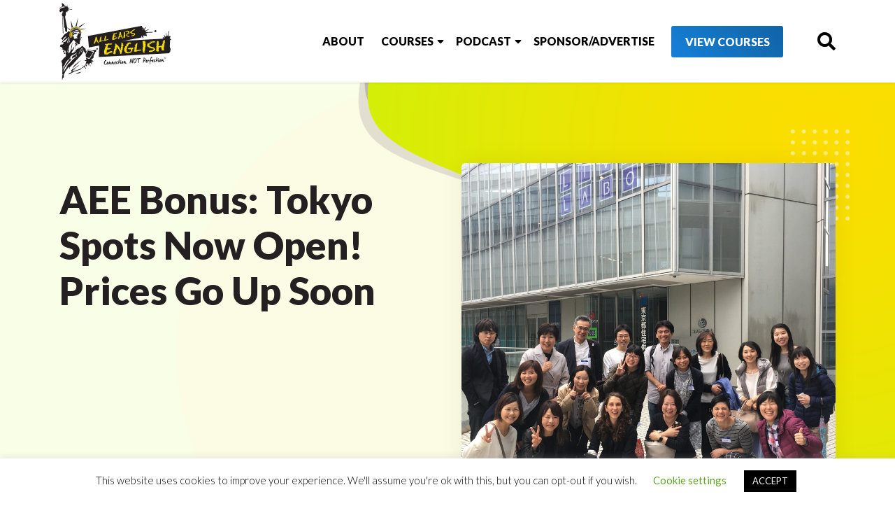

--- FILE ---
content_type: text/html; charset=UTF-8
request_url: https://www.allearsenglish.com/aee-bonus-tokyo-spots-now-open-prices-go-up-soon/
body_size: 20192
content:
<!DOCTYPE html>
<html xmlns="http://www.w3.org/1999/xhtml" dir="ltr" lang="en-US" xmlns:og="http://ogp.me/ns#" xmlns:fb="http://ogp.me/ns/fb#">
<head>
    <meta charset="UTF-8">
    <meta name="viewport" content="width=device-width, initial-scale=1">
    <title>AEE Bonus: Tokyo Spots Now Open! Prices Go Up Soon | All Ears English Podcast</title><link rel="preload" as="style" href="https://fonts.googleapis.com/css?family=Lato%3A300%2C300i%2C400%2C400i%2C700%2C900%7COpen%20Sans%3A300%2C400%2C700%2C800%7CVarela%20Round%7CNobile%3A400%2C700&#038;display=swap" /><link rel="stylesheet" href="https://fonts.googleapis.com/css?family=Lato%3A300%2C300i%2C400%2C400i%2C700%2C900%7COpen%20Sans%3A300%2C400%2C700%2C800%7CVarela%20Round%7CNobile%3A400%2C700&#038;display=swap" media="print" onload="this.media='all'" /><noscript><link rel="stylesheet" href="https://fonts.googleapis.com/css?family=Lato%3A300%2C300i%2C400%2C400i%2C700%2C900%7COpen%20Sans%3A300%2C400%2C700%2C800%7CVarela%20Round%7CNobile%3A400%2C700&#038;display=swap" /></noscript>
    <link rel="profile" href="http://gmpg.org/xfn/11">
    <link rel="pingback" href="https://www.allearsenglish.com/xmlrpc.php">
    <meta name="google-site-verification" content="Q7e_Y504ubHFAp8X6Sed4aos7NXoK9uRtPwBSr9x8XM" />

    
    <meta name='robots' content='index, follow, max-image-preview:large, max-snippet:-1, max-video-preview:-1' />

<!-- Google Tag Manager for WordPress by gtm4wp.com -->
<script data-cfasync="false" data-pagespeed-no-defer>
	var gtm4wp_datalayer_name = "dataLayer";
	var dataLayer = dataLayer || [];
</script>
<!-- End Google Tag Manager for WordPress by gtm4wp.com -->
	<!-- This site is optimized with the Yoast SEO Premium plugin v26.6 (Yoast SEO v26.6) - https://yoast.com/wordpress/plugins/seo/ -->
	<link rel="canonical" href="https://www.allearsenglish.com/aee-bonus-tokyo-spots-now-open-prices-go-up-soon/" />
	<meta property="og:locale" content="en_US" />
	<meta property="og:type" content="article" />
	<meta property="og:title" content="AEE Bonus: Tokyo Spots Now Open! Prices Go Up Soon" />
	<meta property="og:description" content="It’s official! Sales are now open for the second annual Native English Immersion Power Weekend in Tokyo on May 24-26, 2019. You can get your tickets here. Prices go up January 26th and spots are very limited so get your ticket now! What do you... Read More" />
	<meta property="og:url" content="https://www.allearsenglish.com/aee-bonus-tokyo-spots-now-open-prices-go-up-soon/" />
	<meta property="article:publisher" content="https://www.facebook.com/allearsenglish" />
	<meta property="article:published_time" content="2019-01-22T01:01:17+00:00" />
	<meta property="article:modified_time" content="2021-12-03T15:18:20+00:00" />
	<meta property="og:image" content="https://www.allearsenglish.com/wp-content/uploads/2019/01/IMG_7469.jpg" />
	<meta property="og:image:width" content="2560" />
	<meta property="og:image:height" content="1920" />
	<meta property="og:image:type" content="image/jpeg" />
	<meta name="author" content="Lindsay McMahon" />
	<meta name="twitter:card" content="summary_large_image" />
	<meta name="twitter:creator" content="@allearsenglish" />
	<meta name="twitter:site" content="@allearsenglish" />
	<meta name="twitter:label1" content="Written by" />
	<meta name="twitter:data1" content="Lindsay McMahon" />
	<meta name="twitter:label2" content="Est. reading time" />
	<meta name="twitter:data2" content="1 minute" />
	<script type="application/ld+json" class="yoast-schema-graph">{"@context":"https://schema.org","@graph":[{"@type":"Article","@id":"https://www.allearsenglish.com/aee-bonus-tokyo-spots-now-open-prices-go-up-soon/#article","isPartOf":{"@id":"https://www.allearsenglish.com/aee-bonus-tokyo-spots-now-open-prices-go-up-soon/"},"author":{"name":"Lindsay McMahon","@id":"https://www.allearsenglish.com/#/schema/person/07440da024870639120f3c794e07c998"},"headline":"AEE Bonus: Tokyo Spots Now Open! Prices Go Up Soon","datePublished":"2019-01-22T01:01:17+00:00","dateModified":"2021-12-03T15:18:20+00:00","mainEntityOfPage":{"@id":"https://www.allearsenglish.com/aee-bonus-tokyo-spots-now-open-prices-go-up-soon/"},"wordCount":286,"commentCount":0,"publisher":{"@id":"https://www.allearsenglish.com/#organization"},"image":{"@id":"https://www.allearsenglish.com/aee-bonus-tokyo-spots-now-open-prices-go-up-soon/#primaryimage"},"thumbnailUrl":"https://www.allearsenglish.com/wp-content/uploads/2019/01/IMG_7469.jpg","articleSection":["American Culture","English Fluency","English Study Strategies"],"inLanguage":"en-US","potentialAction":[{"@type":"CommentAction","name":"Comment","target":["https://www.allearsenglish.com/aee-bonus-tokyo-spots-now-open-prices-go-up-soon/#respond"]}]},{"@type":"WebPage","@id":"https://www.allearsenglish.com/aee-bonus-tokyo-spots-now-open-prices-go-up-soon/","url":"https://www.allearsenglish.com/aee-bonus-tokyo-spots-now-open-prices-go-up-soon/","name":"AEE Bonus: Tokyo Spots Now Open! Prices Go Up Soon | All Ears English Podcast","isPartOf":{"@id":"https://www.allearsenglish.com/#website"},"primaryImageOfPage":{"@id":"https://www.allearsenglish.com/aee-bonus-tokyo-spots-now-open-prices-go-up-soon/#primaryimage"},"image":{"@id":"https://www.allearsenglish.com/aee-bonus-tokyo-spots-now-open-prices-go-up-soon/#primaryimage"},"thumbnailUrl":"https://www.allearsenglish.com/wp-content/uploads/2019/01/IMG_7469.jpg","datePublished":"2019-01-22T01:01:17+00:00","dateModified":"2021-12-03T15:18:20+00:00","breadcrumb":{"@id":"https://www.allearsenglish.com/aee-bonus-tokyo-spots-now-open-prices-go-up-soon/#breadcrumb"},"inLanguage":"en-US","potentialAction":[{"@type":"ReadAction","target":["https://www.allearsenglish.com/aee-bonus-tokyo-spots-now-open-prices-go-up-soon/"]}]},{"@type":"ImageObject","inLanguage":"en-US","@id":"https://www.allearsenglish.com/aee-bonus-tokyo-spots-now-open-prices-go-up-soon/#primaryimage","url":"https://www.allearsenglish.com/wp-content/uploads/2019/01/IMG_7469.jpg","contentUrl":"https://www.allearsenglish.com/wp-content/uploads/2019/01/IMG_7469.jpg","width":2560,"height":1920},{"@type":"BreadcrumbList","@id":"https://www.allearsenglish.com/aee-bonus-tokyo-spots-now-open-prices-go-up-soon/#breadcrumb","itemListElement":[{"@type":"ListItem","position":1,"name":"Home","item":"https://www.allearsenglish.com/"},{"@type":"ListItem","position":2,"name":"AEE Bonus: Tokyo Spots Now Open! Prices Go Up Soon"}]},{"@type":"WebSite","@id":"https://www.allearsenglish.com/#website","url":"https://www.allearsenglish.com/","name":"","description":"","publisher":{"@id":"https://www.allearsenglish.com/#organization"},"potentialAction":[{"@type":"SearchAction","target":{"@type":"EntryPoint","urlTemplate":"https://www.allearsenglish.com/?s={search_term_string}"},"query-input":{"@type":"PropertyValueSpecification","valueRequired":true,"valueName":"search_term_string"}}],"inLanguage":"en-US"},{"@type":"Organization","@id":"https://www.allearsenglish.com/#organization","name":"All Ears English","url":"https://www.allearsenglish.com/","logo":{"@type":"ImageObject","inLanguage":"en-US","@id":"https://www.allearsenglish.com/#/schema/logo/image/","url":"https://www.allearsenglish.com/wp-content/uploads/2019/09/All-Ears-English-Transcripts-9.png","contentUrl":"https://www.allearsenglish.com/wp-content/uploads/2019/09/All-Ears-English-Transcripts-9.png","width":208,"height":300,"caption":"All Ears English"},"image":{"@id":"https://www.allearsenglish.com/#/schema/logo/image/"},"sameAs":["https://www.facebook.com/allearsenglish","https://x.com/allearsenglish"]},{"@type":"Person","@id":"https://www.allearsenglish.com/#/schema/person/07440da024870639120f3c794e07c998","name":"Lindsay McMahon"}]}</script>
	<!-- / Yoast SEO Premium plugin. -->



<link rel='dns-prefetch' href='//a.omappapi.com' />
<link rel='dns-prefetch' href='//fonts.googleapis.com' />
<link href='https://fonts.gstatic.com' crossorigin rel='preconnect' />
<link rel="alternate" title="oEmbed (JSON)" type="application/json+oembed" href="https://www.allearsenglish.com/wp-json/oembed/1.0/embed?url=https%3A%2F%2Fwww.allearsenglish.com%2Faee-bonus-tokyo-spots-now-open-prices-go-up-soon%2F" />
<link rel="alternate" title="oEmbed (XML)" type="text/xml+oembed" href="https://www.allearsenglish.com/wp-json/oembed/1.0/embed?url=https%3A%2F%2Fwww.allearsenglish.com%2Faee-bonus-tokyo-spots-now-open-prices-go-up-soon%2F&#038;format=xml" />
<style id='wp-img-auto-sizes-contain-inline-css' type='text/css'>
img:is([sizes=auto i],[sizes^="auto," i]){contain-intrinsic-size:3000px 1500px}
/*# sourceURL=wp-img-auto-sizes-contain-inline-css */
</style>

<link rel='stylesheet' id='allears-stylesv2-css' href='https://www.allearsenglish.com/wp-content/themes/allearsenglish/css/stylesv2.css?ver=2021.1.5' type='text/css' media='all' />
<link rel='stylesheet' id='jquery.prettyphoto-css' href='https://www.allearsenglish.com/wp-content/plugins/wp-video-lightbox/css/prettyPhoto.css?ver=6.9' type='text/css' media='all' />
<link rel='stylesheet' id='video-lightbox-css' href='https://www.allearsenglish.com/wp-content/plugins/wp-video-lightbox/wp-video-lightbox.css?ver=6.9' type='text/css' media='all' />
<style id='wp-emoji-styles-inline-css' type='text/css'>

	img.wp-smiley, img.emoji {
		display: inline !important;
		border: none !important;
		box-shadow: none !important;
		height: 1em !important;
		width: 1em !important;
		margin: 0 0.07em !important;
		vertical-align: -0.1em !important;
		background: none !important;
		padding: 0 !important;
	}
/*# sourceURL=wp-emoji-styles-inline-css */
</style>
<link rel='stylesheet' id='wp-block-library-css' href='https://www.allearsenglish.com/wp-includes/css/dist/block-library/style.min.css?ver=6.9' type='text/css' media='all' />
<style id='wp-block-heading-inline-css' type='text/css'>
h1:where(.wp-block-heading).has-background,h2:where(.wp-block-heading).has-background,h3:where(.wp-block-heading).has-background,h4:where(.wp-block-heading).has-background,h5:where(.wp-block-heading).has-background,h6:where(.wp-block-heading).has-background{padding:1.25em 2.375em}h1.has-text-align-left[style*=writing-mode]:where([style*=vertical-lr]),h1.has-text-align-right[style*=writing-mode]:where([style*=vertical-rl]),h2.has-text-align-left[style*=writing-mode]:where([style*=vertical-lr]),h2.has-text-align-right[style*=writing-mode]:where([style*=vertical-rl]),h3.has-text-align-left[style*=writing-mode]:where([style*=vertical-lr]),h3.has-text-align-right[style*=writing-mode]:where([style*=vertical-rl]),h4.has-text-align-left[style*=writing-mode]:where([style*=vertical-lr]),h4.has-text-align-right[style*=writing-mode]:where([style*=vertical-rl]),h5.has-text-align-left[style*=writing-mode]:where([style*=vertical-lr]),h5.has-text-align-right[style*=writing-mode]:where([style*=vertical-rl]),h6.has-text-align-left[style*=writing-mode]:where([style*=vertical-lr]),h6.has-text-align-right[style*=writing-mode]:where([style*=vertical-rl]){rotate:180deg}
/*# sourceURL=https://www.allearsenglish.com/wp-includes/blocks/heading/style.min.css */
</style>
<style id='wp-block-list-inline-css' type='text/css'>
ol,ul{box-sizing:border-box}:root :where(.wp-block-list.has-background){padding:1.25em 2.375em}
/*# sourceURL=https://www.allearsenglish.com/wp-includes/blocks/list/style.min.css */
</style>
<style id='wp-block-embed-inline-css' type='text/css'>
.wp-block-embed.alignleft,.wp-block-embed.alignright,.wp-block[data-align=left]>[data-type="core/embed"],.wp-block[data-align=right]>[data-type="core/embed"]{max-width:360px;width:100%}.wp-block-embed.alignleft .wp-block-embed__wrapper,.wp-block-embed.alignright .wp-block-embed__wrapper,.wp-block[data-align=left]>[data-type="core/embed"] .wp-block-embed__wrapper,.wp-block[data-align=right]>[data-type="core/embed"] .wp-block-embed__wrapper{min-width:280px}.wp-block-cover .wp-block-embed{min-height:240px;min-width:320px}.wp-block-embed{overflow-wrap:break-word}.wp-block-embed :where(figcaption){margin-bottom:1em;margin-top:.5em}.wp-block-embed iframe{max-width:100%}.wp-block-embed__wrapper{position:relative}.wp-embed-responsive .wp-has-aspect-ratio .wp-block-embed__wrapper:before{content:"";display:block;padding-top:50%}.wp-embed-responsive .wp-has-aspect-ratio iframe{bottom:0;height:100%;left:0;position:absolute;right:0;top:0;width:100%}.wp-embed-responsive .wp-embed-aspect-21-9 .wp-block-embed__wrapper:before{padding-top:42.85%}.wp-embed-responsive .wp-embed-aspect-18-9 .wp-block-embed__wrapper:before{padding-top:50%}.wp-embed-responsive .wp-embed-aspect-16-9 .wp-block-embed__wrapper:before{padding-top:56.25%}.wp-embed-responsive .wp-embed-aspect-4-3 .wp-block-embed__wrapper:before{padding-top:75%}.wp-embed-responsive .wp-embed-aspect-1-1 .wp-block-embed__wrapper:before{padding-top:100%}.wp-embed-responsive .wp-embed-aspect-9-16 .wp-block-embed__wrapper:before{padding-top:177.77%}.wp-embed-responsive .wp-embed-aspect-1-2 .wp-block-embed__wrapper:before{padding-top:200%}
/*# sourceURL=https://www.allearsenglish.com/wp-includes/blocks/embed/style.min.css */
</style>
<style id='wp-block-paragraph-inline-css' type='text/css'>
.is-small-text{font-size:.875em}.is-regular-text{font-size:1em}.is-large-text{font-size:2.25em}.is-larger-text{font-size:3em}.has-drop-cap:not(:focus):first-letter{float:left;font-size:8.4em;font-style:normal;font-weight:100;line-height:.68;margin:.05em .1em 0 0;text-transform:uppercase}body.rtl .has-drop-cap:not(:focus):first-letter{float:none;margin-left:.1em}p.has-drop-cap.has-background{overflow:hidden}:root :where(p.has-background){padding:1.25em 2.375em}:where(p.has-text-color:not(.has-link-color)) a{color:inherit}p.has-text-align-left[style*="writing-mode:vertical-lr"],p.has-text-align-right[style*="writing-mode:vertical-rl"]{rotate:180deg}
/*# sourceURL=https://www.allearsenglish.com/wp-includes/blocks/paragraph/style.min.css */
</style>
<style id='wp-block-quote-inline-css' type='text/css'>
.wp-block-quote{box-sizing:border-box;overflow-wrap:break-word}.wp-block-quote.is-large:where(:not(.is-style-plain)),.wp-block-quote.is-style-large:where(:not(.is-style-plain)){margin-bottom:1em;padding:0 1em}.wp-block-quote.is-large:where(:not(.is-style-plain)) p,.wp-block-quote.is-style-large:where(:not(.is-style-plain)) p{font-size:1.5em;font-style:italic;line-height:1.6}.wp-block-quote.is-large:where(:not(.is-style-plain)) cite,.wp-block-quote.is-large:where(:not(.is-style-plain)) footer,.wp-block-quote.is-style-large:where(:not(.is-style-plain)) cite,.wp-block-quote.is-style-large:where(:not(.is-style-plain)) footer{font-size:1.125em;text-align:right}.wp-block-quote>cite{display:block}
/*# sourceURL=https://www.allearsenglish.com/wp-includes/blocks/quote/style.min.css */
</style>
<style id='wp-block-spacer-inline-css' type='text/css'>
.wp-block-spacer{clear:both}
/*# sourceURL=https://www.allearsenglish.com/wp-includes/blocks/spacer/style.min.css */
</style>
<style id='global-styles-inline-css' type='text/css'>
:root{--wp--preset--aspect-ratio--square: 1;--wp--preset--aspect-ratio--4-3: 4/3;--wp--preset--aspect-ratio--3-4: 3/4;--wp--preset--aspect-ratio--3-2: 3/2;--wp--preset--aspect-ratio--2-3: 2/3;--wp--preset--aspect-ratio--16-9: 16/9;--wp--preset--aspect-ratio--9-16: 9/16;--wp--preset--color--black: #000000;--wp--preset--color--cyan-bluish-gray: #abb8c3;--wp--preset--color--white: #ffffff;--wp--preset--color--pale-pink: #f78da7;--wp--preset--color--vivid-red: #cf2e2e;--wp--preset--color--luminous-vivid-orange: #ff6900;--wp--preset--color--luminous-vivid-amber: #fcb900;--wp--preset--color--light-green-cyan: #7bdcb5;--wp--preset--color--vivid-green-cyan: #00d084;--wp--preset--color--pale-cyan-blue: #8ed1fc;--wp--preset--color--vivid-cyan-blue: #0693e3;--wp--preset--color--vivid-purple: #9b51e0;--wp--preset--gradient--vivid-cyan-blue-to-vivid-purple: linear-gradient(135deg,rgb(6,147,227) 0%,rgb(155,81,224) 100%);--wp--preset--gradient--light-green-cyan-to-vivid-green-cyan: linear-gradient(135deg,rgb(122,220,180) 0%,rgb(0,208,130) 100%);--wp--preset--gradient--luminous-vivid-amber-to-luminous-vivid-orange: linear-gradient(135deg,rgb(252,185,0) 0%,rgb(255,105,0) 100%);--wp--preset--gradient--luminous-vivid-orange-to-vivid-red: linear-gradient(135deg,rgb(255,105,0) 0%,rgb(207,46,46) 100%);--wp--preset--gradient--very-light-gray-to-cyan-bluish-gray: linear-gradient(135deg,rgb(238,238,238) 0%,rgb(169,184,195) 100%);--wp--preset--gradient--cool-to-warm-spectrum: linear-gradient(135deg,rgb(74,234,220) 0%,rgb(151,120,209) 20%,rgb(207,42,186) 40%,rgb(238,44,130) 60%,rgb(251,105,98) 80%,rgb(254,248,76) 100%);--wp--preset--gradient--blush-light-purple: linear-gradient(135deg,rgb(255,206,236) 0%,rgb(152,150,240) 100%);--wp--preset--gradient--blush-bordeaux: linear-gradient(135deg,rgb(254,205,165) 0%,rgb(254,45,45) 50%,rgb(107,0,62) 100%);--wp--preset--gradient--luminous-dusk: linear-gradient(135deg,rgb(255,203,112) 0%,rgb(199,81,192) 50%,rgb(65,88,208) 100%);--wp--preset--gradient--pale-ocean: linear-gradient(135deg,rgb(255,245,203) 0%,rgb(182,227,212) 50%,rgb(51,167,181) 100%);--wp--preset--gradient--electric-grass: linear-gradient(135deg,rgb(202,248,128) 0%,rgb(113,206,126) 100%);--wp--preset--gradient--midnight: linear-gradient(135deg,rgb(2,3,129) 0%,rgb(40,116,252) 100%);--wp--preset--font-size--small: 13px;--wp--preset--font-size--medium: 20px;--wp--preset--font-size--large: 36px;--wp--preset--font-size--x-large: 42px;--wp--preset--spacing--20: 0.44rem;--wp--preset--spacing--30: 0.67rem;--wp--preset--spacing--40: 1rem;--wp--preset--spacing--50: 1.5rem;--wp--preset--spacing--60: 2.25rem;--wp--preset--spacing--70: 3.38rem;--wp--preset--spacing--80: 5.06rem;--wp--preset--shadow--natural: 6px 6px 9px rgba(0, 0, 0, 0.2);--wp--preset--shadow--deep: 12px 12px 50px rgba(0, 0, 0, 0.4);--wp--preset--shadow--sharp: 6px 6px 0px rgba(0, 0, 0, 0.2);--wp--preset--shadow--outlined: 6px 6px 0px -3px rgb(255, 255, 255), 6px 6px rgb(0, 0, 0);--wp--preset--shadow--crisp: 6px 6px 0px rgb(0, 0, 0);}:where(.is-layout-flex){gap: 0.5em;}:where(.is-layout-grid){gap: 0.5em;}body .is-layout-flex{display: flex;}.is-layout-flex{flex-wrap: wrap;align-items: center;}.is-layout-flex > :is(*, div){margin: 0;}body .is-layout-grid{display: grid;}.is-layout-grid > :is(*, div){margin: 0;}:where(.wp-block-columns.is-layout-flex){gap: 2em;}:where(.wp-block-columns.is-layout-grid){gap: 2em;}:where(.wp-block-post-template.is-layout-flex){gap: 1.25em;}:where(.wp-block-post-template.is-layout-grid){gap: 1.25em;}.has-black-color{color: var(--wp--preset--color--black) !important;}.has-cyan-bluish-gray-color{color: var(--wp--preset--color--cyan-bluish-gray) !important;}.has-white-color{color: var(--wp--preset--color--white) !important;}.has-pale-pink-color{color: var(--wp--preset--color--pale-pink) !important;}.has-vivid-red-color{color: var(--wp--preset--color--vivid-red) !important;}.has-luminous-vivid-orange-color{color: var(--wp--preset--color--luminous-vivid-orange) !important;}.has-luminous-vivid-amber-color{color: var(--wp--preset--color--luminous-vivid-amber) !important;}.has-light-green-cyan-color{color: var(--wp--preset--color--light-green-cyan) !important;}.has-vivid-green-cyan-color{color: var(--wp--preset--color--vivid-green-cyan) !important;}.has-pale-cyan-blue-color{color: var(--wp--preset--color--pale-cyan-blue) !important;}.has-vivid-cyan-blue-color{color: var(--wp--preset--color--vivid-cyan-blue) !important;}.has-vivid-purple-color{color: var(--wp--preset--color--vivid-purple) !important;}.has-black-background-color{background-color: var(--wp--preset--color--black) !important;}.has-cyan-bluish-gray-background-color{background-color: var(--wp--preset--color--cyan-bluish-gray) !important;}.has-white-background-color{background-color: var(--wp--preset--color--white) !important;}.has-pale-pink-background-color{background-color: var(--wp--preset--color--pale-pink) !important;}.has-vivid-red-background-color{background-color: var(--wp--preset--color--vivid-red) !important;}.has-luminous-vivid-orange-background-color{background-color: var(--wp--preset--color--luminous-vivid-orange) !important;}.has-luminous-vivid-amber-background-color{background-color: var(--wp--preset--color--luminous-vivid-amber) !important;}.has-light-green-cyan-background-color{background-color: var(--wp--preset--color--light-green-cyan) !important;}.has-vivid-green-cyan-background-color{background-color: var(--wp--preset--color--vivid-green-cyan) !important;}.has-pale-cyan-blue-background-color{background-color: var(--wp--preset--color--pale-cyan-blue) !important;}.has-vivid-cyan-blue-background-color{background-color: var(--wp--preset--color--vivid-cyan-blue) !important;}.has-vivid-purple-background-color{background-color: var(--wp--preset--color--vivid-purple) !important;}.has-black-border-color{border-color: var(--wp--preset--color--black) !important;}.has-cyan-bluish-gray-border-color{border-color: var(--wp--preset--color--cyan-bluish-gray) !important;}.has-white-border-color{border-color: var(--wp--preset--color--white) !important;}.has-pale-pink-border-color{border-color: var(--wp--preset--color--pale-pink) !important;}.has-vivid-red-border-color{border-color: var(--wp--preset--color--vivid-red) !important;}.has-luminous-vivid-orange-border-color{border-color: var(--wp--preset--color--luminous-vivid-orange) !important;}.has-luminous-vivid-amber-border-color{border-color: var(--wp--preset--color--luminous-vivid-amber) !important;}.has-light-green-cyan-border-color{border-color: var(--wp--preset--color--light-green-cyan) !important;}.has-vivid-green-cyan-border-color{border-color: var(--wp--preset--color--vivid-green-cyan) !important;}.has-pale-cyan-blue-border-color{border-color: var(--wp--preset--color--pale-cyan-blue) !important;}.has-vivid-cyan-blue-border-color{border-color: var(--wp--preset--color--vivid-cyan-blue) !important;}.has-vivid-purple-border-color{border-color: var(--wp--preset--color--vivid-purple) !important;}.has-vivid-cyan-blue-to-vivid-purple-gradient-background{background: var(--wp--preset--gradient--vivid-cyan-blue-to-vivid-purple) !important;}.has-light-green-cyan-to-vivid-green-cyan-gradient-background{background: var(--wp--preset--gradient--light-green-cyan-to-vivid-green-cyan) !important;}.has-luminous-vivid-amber-to-luminous-vivid-orange-gradient-background{background: var(--wp--preset--gradient--luminous-vivid-amber-to-luminous-vivid-orange) !important;}.has-luminous-vivid-orange-to-vivid-red-gradient-background{background: var(--wp--preset--gradient--luminous-vivid-orange-to-vivid-red) !important;}.has-very-light-gray-to-cyan-bluish-gray-gradient-background{background: var(--wp--preset--gradient--very-light-gray-to-cyan-bluish-gray) !important;}.has-cool-to-warm-spectrum-gradient-background{background: var(--wp--preset--gradient--cool-to-warm-spectrum) !important;}.has-blush-light-purple-gradient-background{background: var(--wp--preset--gradient--blush-light-purple) !important;}.has-blush-bordeaux-gradient-background{background: var(--wp--preset--gradient--blush-bordeaux) !important;}.has-luminous-dusk-gradient-background{background: var(--wp--preset--gradient--luminous-dusk) !important;}.has-pale-ocean-gradient-background{background: var(--wp--preset--gradient--pale-ocean) !important;}.has-electric-grass-gradient-background{background: var(--wp--preset--gradient--electric-grass) !important;}.has-midnight-gradient-background{background: var(--wp--preset--gradient--midnight) !important;}.has-small-font-size{font-size: var(--wp--preset--font-size--small) !important;}.has-medium-font-size{font-size: var(--wp--preset--font-size--medium) !important;}.has-large-font-size{font-size: var(--wp--preset--font-size--large) !important;}.has-x-large-font-size{font-size: var(--wp--preset--font-size--x-large) !important;}
/*# sourceURL=global-styles-inline-css */
</style>

<style id='classic-theme-styles-inline-css' type='text/css'>
/*! This file is auto-generated */
.wp-block-button__link{color:#fff;background-color:#32373c;border-radius:9999px;box-shadow:none;text-decoration:none;padding:calc(.667em + 2px) calc(1.333em + 2px);font-size:1.125em}.wp-block-file__button{background:#32373c;color:#fff;text-decoration:none}
/*# sourceURL=/wp-includes/css/classic-themes.min.css */
</style>
<link rel='stylesheet' id='contact-form-7-css' href='https://www.allearsenglish.com/wp-content/plugins/contact-form-7/includes/css/styles.css?ver=6.1.4' type='text/css' media='all' />
<link rel='stylesheet' id='cookie-law-info-css' href='https://www.allearsenglish.com/wp-content/plugins/cookie-law-info/legacy/public/css/cookie-law-info-public.css?ver=3.3.9.1' type='text/css' media='all' />
<link rel='stylesheet' id='cookie-law-info-gdpr-css' href='https://www.allearsenglish.com/wp-content/plugins/cookie-law-info/legacy/public/css/cookie-law-info-gdpr.css?ver=3.3.9.1' type='text/css' media='all' />
<link rel='stylesheet' id='search-filter-plugin-styles-css' href='https://www.allearsenglish.com/wp-content/plugins/search-filter-pro/public/assets/css/search-filter.min.css?ver=2.5.21' type='text/css' media='all' />

<link rel='stylesheet' id='tdpravda-css-framework-css' href='https://www.allearsenglish.com/wp-content/themes/allearsenglish/css/bootstrap.min.css?ver=6.9' type='text/css' media='all' />
<link rel='stylesheet' id='tdpravda-style-css' href='https://www.allearsenglish.com/wp-content/themes/allearsenglish/style.css?ver=2021.1.5' type='text/css' media='all' />
<link rel='stylesheet' id='tdpravda-style_new-style-css' href='https://www.allearsenglish.com/wp-content/themes/allearsenglish/assets/css/style_new.css?ver=6.9' type='text/css' media='all' />
<link rel='stylesheet' id='tdpravda-FA-style-css' href='https://www.allearsenglish.com/wp-content/themes/allearsenglish/assets/css/all.min.css?ver=6.9' type='text/css' media='all' />
<link rel='stylesheet' id='tdpravda-responisve-css' href='https://www.allearsenglish.com/wp-content/themes/allearsenglish/responsive.css?ver=6.9' type='text/css' media='all' />
<link rel='stylesheet' id='allears-maincss-css' href='https://www.allearsenglish.com/wp-content/themes/allearsenglish/css/maincss.css?ver=1769038693' type='text/css' media='all' />
<style id='wcw-inlinecss-inline-css' type='text/css'>
 .widget_wpcategorieswidget ul.children{display:none;} .widget_wp_categories_widget{background:#fff; position:relative;}.widget_wp_categories_widget h2,.widget_wpcategorieswidget h2{color:#4a5f6d;font-size:20px;font-weight:400;margin:0 0 25px;line-height:24px;text-transform:uppercase}.widget_wp_categories_widget ul li,.widget_wpcategorieswidget ul li{font-size: 16px; margin: 0px; border-bottom: 1px dashed #f0f0f0; position: relative; list-style-type: none; line-height: 35px;}.widget_wp_categories_widget ul li:last-child,.widget_wpcategorieswidget ul li:last-child{border:none;}.widget_wp_categories_widget ul li a,.widget_wpcategorieswidget ul li a{display:inline-block;color:#007acc;transition:all .5s ease;-webkit-transition:all .5s ease;-ms-transition:all .5s ease;-moz-transition:all .5s ease;text-decoration:none;}.widget_wp_categories_widget ul li a:hover,.widget_wp_categories_widget ul li.active-cat a,.widget_wp_categories_widget ul li.active-cat span.post-count,.widget_wpcategorieswidget ul li a:hover,.widget_wpcategorieswidget ul li.active-cat a,.widget_wpcategorieswidget ul li.active-cat span.post-count{color:#ee546c}.widget_wp_categories_widget ul li span.post-count,.widget_wpcategorieswidget ul li span.post-count{height: 30px; min-width: 35px; text-align: center; background: #fff; color: #605f5f; border-radius: 5px; box-shadow: inset 2px 1px 3px rgba(0, 122, 204,.1); top: 0px; float: right; margin-top: 2px;}li.cat-item.cat-have-child > span.post-count{float:inherit;}li.cat-item.cat-item-7.cat-have-child { background: #f8f9fa; }li.cat-item.cat-have-child > span.post-count:before { content: "("; }li.cat-item.cat-have-child > span.post-count:after { content: ")"; }.cat-have-child.open-m-menu ul.children li { border-top: 1px solid #d8d8d8;border-bottom:none;}li.cat-item.cat-have-child:after{ position: absolute; right: 8px; top: 8px; background-image: url([data-uri]); content: ""; width: 18px; height: 18px;transform: rotate(270deg);}ul.children li.cat-item.cat-have-child:after{content:"";background-image: none;}.cat-have-child ul.children {display: none; z-index: 9; width: auto; position: relative; margin: 0px; padding: 0px; margin-top: 0px; padding-top: 10px; padding-bottom: 10px; list-style: none; text-align: left; background:  #f8f9fa; padding-left: 5px;}.widget_wp_categories_widget ul li ul.children li,.widget_wpcategorieswidget ul li ul.children li { border-bottom: 1px solid #fff; padding-right: 5px; }.cat-have-child.open-m-menu ul.children{display:block;}li.cat-item.cat-have-child.open-m-menu:after{transform: rotate(0deg);}.widget_wp_categories_widget > li.product_cat,.widget_wpcategorieswidget > li.product_cat {list-style: none;}.widget_wp_categories_widget > ul,.widget_wpcategorieswidget > ul {padding: 0px;}.widget_wp_categories_widget > ul li ul ,.widget_wpcategorieswidget > ul li ul {padding-left: 15px;} .wcwpro-list{padding: 0 15px;}
/*# sourceURL=wcw-inlinecss-inline-css */
</style>
<link rel='stylesheet' id='tdbiz-shortodes-style-css' href='https://www.allearsenglish.com/wp-content/plugins/tdbiz/css/tdbiz-shortcodes.css?ver=6.9' type='text/css' media='all' />
<style id='rocket-lazyload-inline-css' type='text/css'>
.rll-youtube-player{position:relative;padding-bottom:56.23%;height:0;overflow:hidden;max-width:100%;}.rll-youtube-player:focus-within{outline: 2px solid currentColor;outline-offset: 5px;}.rll-youtube-player iframe{position:absolute;top:0;left:0;width:100%;height:100%;z-index:100;background:0 0}.rll-youtube-player img{bottom:0;display:block;left:0;margin:auto;max-width:100%;width:100%;position:absolute;right:0;top:0;border:none;height:auto;-webkit-transition:.4s all;-moz-transition:.4s all;transition:.4s all}.rll-youtube-player img:hover{-webkit-filter:brightness(75%)}.rll-youtube-player .play{height:100%;width:100%;left:0;top:0;position:absolute;background:url(https://www.allearsenglish.com/wp-content/plugins/wp-rocket/assets/img/youtube.png) no-repeat center;background-color: transparent !important;cursor:pointer;border:none;}
/*# sourceURL=rocket-lazyload-inline-css */
</style>
<link rel='stylesheet' id='mediaelementjs-styles-css' href='https://www.allearsenglish.com/wp-content/plugins/media-element-html5-video-and-audio-player/mediaelement/v4/mediaelementplayer.min.css?ver=6.9' type='text/css' media='all' />
<link rel='stylesheet' id='mediaelementjs-styles-legacy-css' href='https://www.allearsenglish.com/wp-content/plugins/media-element-html5-video-and-audio-player/mediaelement/v4/mediaelementplayer-legacy.min.css?ver=6.9' type='text/css' media='all' />

<script type="text/javascript" src="https://www.allearsenglish.com/wp-includes/js/jquery/jquery.min.js?ver=3.7.1" id="jquery-core-js" defer></script>










<script type="text/javascript" id="pys-js-extra">
/* <![CDATA[ */
var pysOptions = {"staticEvents":{"facebook":{"init_event":[{"delay":0,"type":"static","ajaxFire":true,"name":"PageView","pixelIds":["418494675027983"],"eventID":"54d5307b-fe24-44f2-ac50-f9275c6c4772","params":{"post_category":"American Culture, English Fluency, English Study Strategies","page_title":"AEE Bonus: Tokyo Spots Now Open! Prices Go Up Soon","post_type":"post","post_id":51037,"plugin":"PixelYourSite","user_role":"guest","event_url":"www.allearsenglish.com/aee-bonus-tokyo-spots-now-open-prices-go-up-soon/"},"e_id":"init_event","ids":[],"hasTimeWindow":false,"timeWindow":0,"woo_order":"","edd_order":""}]}},"dynamicEvents":[],"triggerEvents":[],"triggerEventTypes":[],"facebook":{"pixelIds":["418494675027983"],"advancedMatching":[],"advancedMatchingEnabled":true,"removeMetadata":false,"wooVariableAsSimple":false,"serverApiEnabled":true,"wooCRSendFromServer":false,"send_external_id":null,"enabled_medical":false,"do_not_track_medical_param":["event_url","post_title","page_title","landing_page","content_name","categories","category_name","tags"],"meta_ldu":false},"debug":"","siteUrl":"https://www.allearsenglish.com","ajaxUrl":"https://www.allearsenglish.com/wp-admin/admin-ajax.php","ajax_event":"2168769869","enable_remove_download_url_param":"1","cookie_duration":"7","last_visit_duration":"60","enable_success_send_form":"","ajaxForServerEvent":"1","ajaxForServerStaticEvent":"1","useSendBeacon":"1","send_external_id":"1","external_id_expire":"180","track_cookie_for_subdomains":"1","google_consent_mode":"1","gdpr":{"ajax_enabled":true,"all_disabled_by_api":true,"facebook_disabled_by_api":false,"analytics_disabled_by_api":false,"google_ads_disabled_by_api":false,"pinterest_disabled_by_api":false,"bing_disabled_by_api":false,"reddit_disabled_by_api":false,"externalID_disabled_by_api":false,"facebook_prior_consent_enabled":true,"analytics_prior_consent_enabled":true,"google_ads_prior_consent_enabled":null,"pinterest_prior_consent_enabled":true,"bing_prior_consent_enabled":true,"cookiebot_integration_enabled":false,"cookiebot_facebook_consent_category":"marketing","cookiebot_analytics_consent_category":"statistics","cookiebot_tiktok_consent_category":"marketing","cookiebot_google_ads_consent_category":"marketing","cookiebot_pinterest_consent_category":"marketing","cookiebot_bing_consent_category":"marketing","consent_magic_integration_enabled":false,"real_cookie_banner_integration_enabled":false,"cookie_notice_integration_enabled":false,"cookie_law_info_integration_enabled":true,"analytics_storage":{"enabled":true,"value":"granted","filter":false},"ad_storage":{"enabled":true,"value":"granted","filter":false},"ad_user_data":{"enabled":true,"value":"granted","filter":false},"ad_personalization":{"enabled":true,"value":"granted","filter":false}},"cookie":{"disabled_all_cookie":false,"disabled_start_session_cookie":false,"disabled_advanced_form_data_cookie":false,"disabled_landing_page_cookie":false,"disabled_first_visit_cookie":false,"disabled_trafficsource_cookie":false,"disabled_utmTerms_cookie":false,"disabled_utmId_cookie":false},"tracking_analytics":{"TrafficSource":"direct","TrafficLanding":"undefined","TrafficUtms":[],"TrafficUtmsId":[]},"GATags":{"ga_datalayer_type":"default","ga_datalayer_name":"dataLayerPYS"},"woo":{"enabled":false},"edd":{"enabled":false},"cache_bypass":"1769038693"};
//# sourceURL=pys-js-extra
/* ]]> */
</script>


<link rel="https://api.w.org/" href="https://www.allearsenglish.com/wp-json/" /><link rel="alternate" title="JSON" type="application/json" href="https://www.allearsenglish.com/wp-json/wp/v2/posts/51037" /><link rel="EditURI" type="application/rsd+xml" title="RSD" href="https://www.allearsenglish.com/xmlrpc.php?rsd" />
<meta name="generator" content="WordPress 6.9" />
<link rel='shortlink' href='https://www.allearsenglish.com/?p=51037' />
            <script type="text/javascript"><!--
                                function powerpress_pinw(pinw_url){window.open(pinw_url, 'PowerPressPlayer','toolbar=0,status=0,resizable=1,width=460,height=320');	return false;}
                //-->

                // tabnab protection
                window.addEventListener('load', function () {
                    // make all links have rel="noopener noreferrer"
                    document.querySelectorAll('a[target="_blank"]').forEach(link => {
                        link.setAttribute('rel', 'noopener noreferrer');
                    });
                });
            </script>
            
<!-- Google Tag Manager for WordPress by gtm4wp.com -->
<!-- GTM Container placement set to footer -->
<script data-cfasync="false" data-pagespeed-no-defer>
	var dataLayer_content = {"pagePostType":"post","pagePostType2":"single-post","pageCategory":["american-culture","english-fluency","english-study-strategies"],"pagePostAuthor":"Lindsay McMahon"};
	dataLayer.push( dataLayer_content );
</script>
<script data-cfasync="false" data-pagespeed-no-defer>
(function(w,d,s,l,i){w[l]=w[l]||[];w[l].push({'gtm.start':
new Date().getTime(),event:'gtm.js'});var f=d.getElementsByTagName(s)[0],
j=d.createElement(s),dl=l!='dataLayer'?'&l='+l:'';j.async=true;j.src=
'//www.googletagmanager.com/gtm.js?id='+i+dl;f.parentNode.insertBefore(j,f);
})(window,document,'script','dataLayer','GTM-NFNVBS3');
</script>
<!-- End Google Tag Manager for WordPress by gtm4wp.com --><!--[if lt IE 9]><script src="https://www.allearsenglish.com/wp-content/themes/allearsenglish/js/html5.js"></script> <script src="https://www.allearsenglish.com/wp-content/themes/allearsenglish/js/respond.min.js"></script><![endif]-->

			<style type='text/css'> 

				 #breaking-news .breaking-news-items h3, #breaking-news .breaking-news-items h3 a { color: #464242; } 
 .main-navigation a, .main-navigation .nav-bar li.menu-item-has-children > a:after { color: #000000!important; } 
 .main-navigation { background: #fcdd00; } 
 a {color: #000000;} 
 #submit-comment, input[type='submit'], a.button, .bbp-submit-wrapper button, .hentry .more-link-container a.more-link, #comment-nav-below a, .navigation.paging-navigation a, .numeric-pagination .current {background: #000000;} 
 .navigation.paging-navigation .numeric-pagination .current, .numeric-pagination .current, .navigation.paging-navigation .numeric-pagination a:hover, .numeric-pagination a:hover {background: #000000!important;} 
 a:hover {color: #707070;} 
 #submit-comment:hover, input[type='submit']:hover, a.button:hover, .bbp-submit-wrapper button:hover, .hentry .more-link-container a.more-link:hover, #comment-nav-below a:hover, .navigation.paging-navigation a:hover {background: #707070;} 
 #colophon .site-info {background:#000000;} 
 #colophon .site-info, #colophon .site-info a {color:#ffffff;} 

			</style>
	     <link rel="shortcut icon" href="/wp-content/uploads/2014/03/favicon1.ico" title="Favicon" />
		<style type="text/css" id="wp-custom-css">
			.main-nav ul li a:hover,.main-nav ul li a::after,
.main-nav ul.primary-menu > li:hover > a{
	    background-image: linear-gradient(0deg, #0000 0%, #000 0%) !important;
    opacity: 0.5;
}
.main-nav ul.primary-menu > li:hover > .down-icon{
	color:#000 !important;
opacity: 0.5;
}
.testimonials-content .content::before{
background-image: url(/wp-content/themes/allearsenglish/assets/images/quote-left-slider.png) !important;
}
.testimonials-content .content::after{
	background-image: url(/wp-content/themes/allearsenglish/assets/images/quote-right-slider.png) !important;
}
.home-banner:after{
  background-image: url(/wp-content/uploads/2020/06/Gray-Shadow-Blob-Group-Background-1.png);

   }





		</style>
		<noscript><style id="rocket-lazyload-nojs-css">.rll-youtube-player, [data-lazy-src]{display:none !important;}</style></noscript>	<style>
		.menu-icon .menu-box span, 
/* 		.main-nav ul.primary-menu > li:hover > a, */
		.main-nav ul li.current-menu-ancestor:not(.btn-typ-grad) > a, .main-nav ul li.current-menu-item:not(.btn-typ-grad) > a,
		.main-nav ul li.current-menu-item:not(.btn-typ-grad) > a
		{background-color:#1580d8; background-image:unset !important;}
		.main-nav ul li.current-menu-item:not(.btn-typ-grad) > .down-icon , 
		.main-nav ul li.current-menu-ancestor:not(.btn-typ-grad) > .down-icon
		{color:#1580d8 !important;}
		
		
		.home-banner .banner-caption .title::after, .video-btn a span {background-color:#000; background-image:none !important;}
.search-form-wrap {    border-top: 1px solid #000;border-bottom: 1px solid #000;}
		
	</style>
    
</head>

<body class="wp-singular post-template-default single single-post postid-51037 single-format-standard wp-theme-allearsenglish group-blog inline-blog-layout right-sidebar">


<div id="page" class="hfeed site">
	
	
			<header id="masthead" class="header" role="banner">
			<div class="main-header"> 
				<div class="up-container">
					<div class="header-inner">
						<div class="logo">
										                        <a href="https://www.allearsenglish.com/" rel="home" title="" class="logo">
		                            	<img width="160" height="110" src="data:image/svg+xml,%3Csvg%20xmlns='http://www.w3.org/2000/svg'%20viewBox='0%200%20160%20110'%3E%3C/svg%3E" alt="" title="" class="img-responsive" data-lazy-src="https://www.allearsenglish.com/wp-content/uploads/2020/05/Logo-1-1.png" /><noscript><img width="160" height="110" src="https://www.allearsenglish.com/wp-content/uploads/2020/05/Logo-1-1.png" alt="" title="" class="img-responsive" /></noscript>
		                        	</a>
		                            
		                                                
						</div><!-- .site-branding -->

													<div class="nav-wrap">
								<div class="nav-wrap-inner">
																			<nav id="navigation" class="main-nav" role="navigation" aria-label="Primary Menu">
											<div class="menu-main-menu-new-container"><ul id="menu-main-menu-new" class="primary-menu"><li id="menu-item-33573" class="menu-item menu-item-type-custom menu-item-object-custom menu-item-33573"><a href="https://www.allearsenglish.com/about-english-conversation-listening-podcast/">About</a></li>
<li id="menu-item-33574" class="menu-item menu-item-type-custom menu-item-object-custom menu-item-has-children menu-item-33574"><a href="https://www.allearsenglish.com/resources-to-get-fluent-in-english/">Courses</a>
<ul class="sub-menu">
	<li id="menu-item-76086" class="menu-item menu-item-type-custom menu-item-object-custom menu-item-76086"><a href="https://cf.allearsenglish.com/global-english-pronunciation">English Pronunciation</a></li>
	<li id="menu-item-73686" class="menu-item menu-item-type-custom menu-item-object-custom menu-item-73686"><a href="https://cf.allearsenglish.com/aee-b1-fluency-course">B1 English Fluency Course</a></li>
	<li id="menu-item-73687" class="menu-item menu-item-type-custom menu-item-object-custom menu-item-73687"><a href="https://cf.allearsenglish.com/aee-b2-fluency-course">B2 English Fluency Course</a></li>
	<li id="menu-item-74850" class="menu-item menu-item-type-custom menu-item-object-custom menu-item-74850"><a href="https://cf.allearsenglish.com/c1-fluency-course">C1 English Fluency Course</a></li>
	<li id="menu-item-75430" class="menu-item menu-item-type-custom menu-item-object-custom menu-item-75430"><a href="https://cf.allearsenglish.com/aee-professional-english">Professional English Level 1</a></li>
	<li id="menu-item-76031" class="menu-item menu-item-type-custom menu-item-object-custom menu-item-76031"><a href="https://cf.allearsenglish.com/aee-professional-english-lvl-2">Professional English Level 2</a></li>
	<li id="menu-item-33576" class="menu-item menu-item-type-custom menu-item-object-custom menu-item-33576"><a href="https://cf.allearsenglish.com/aee-connected-communicator">Cultural Conversations Course</a></li>
	<li id="menu-item-33575" class="menu-item menu-item-type-custom menu-item-object-custom menu-item-33575"><a href="https://allearsenglish.clickfunnels.com/aee-3-keys-ielts">IELTS Preparation Course</a></li>
	<li id="menu-item-33578" class="menu-item menu-item-type-custom menu-item-object-custom menu-item-33578"><a href="https://www.allearsenglish.com/course/transcripts-subscribe/">Podcast Transcripts</a></li>
	<li id="menu-item-73688" class="menu-item menu-item-type-custom menu-item-object-custom menu-item-73688"><a href="https://linktr.ee/AllEarsEnglish">iOS/Android App</a></li>
</ul>
</li>
<li id="menu-item-33581" class="menu-item menu-item-type-custom menu-item-object-custom menu-item-has-children menu-item-33581"><a href="https://www.allearsenglish.com/episodes/">Podcast</a>
<ul class="sub-menu">
	<li id="menu-item-33582" class="menu-item menu-item-type-custom menu-item-object-custom menu-item-33582"><a href="https://www.allearsenglish.com/category/english-fluency/">English Fluency</a></li>
	<li id="menu-item-33583" class="menu-item menu-item-type-custom menu-item-object-custom menu-item-33583"><a href="https://www.allearsenglish.com/category/ielts/">IELTS</a></li>
	<li id="menu-item-33584" class="menu-item menu-item-type-custom menu-item-object-custom menu-item-33584"><a href="https://www.allearsenglish.com/category/business-english/">Business English</a></li>
</ul>
</li>
<li id="menu-item-61536" class="menu-item menu-item-type-post_type menu-item-object-page menu-item-61536"><a href="https://www.allearsenglish.com/sponsors/">Sponsor/Advertise</a></li>
<li id="menu-item-33585" class="btn-typ-grad menu-item menu-item-type-custom menu-item-object-custom menu-item-33585"><a href="https://www.allearsenglish.com/resources-to-get-fluent-in-english/">View Courses</a></li>
</ul></div>										</nav><!-- .main-navigation -->
																		<div class="search-section">
										<span><i class="fas fa-search"></i></span>
									</div>
									<div class="menu-icon"><div class="menu-box"><span></span><span></span><span></span> </div></div>
								</div>
							</div>
							<div class="menu-overlay"></div>
											</div><!-- .container -->
				</div>
				<div class="search-form-wrap">
					<div class="up-container">
						

<form role="search" method="get" class="search-form" action="https://www.allearsenglish.com/">
	<div class="form-inner">
		<input type="search" class="search-field" placeholder="What can we help you find?" value="" name="s" />
		<button type="submit" class="search-submit1"><i class="far fa-search"></i></button>
	</div>
	<!-- <span class='close'><i class="fal fa-times-circle"></i></span> -->
</form>					</div>
				</div>
			</div>
		</header>
 	
	<div id="content" class="site-content">
	
		
	<style type="text/css">


</style>
<section data-bg="https://www.allearsenglish.com/wp-content/uploads/2020/05/Background.png" class="home-banner detail-page-banner rocket-lazyload" style="">
	<div class="upl-container">
		<div class="upl-row row-reverse">
			<div class="upl-col-6">
				<div class="right clip-image-wrap">
					<div class="top-dots"></div>
					
					<div data-bg="https://www.allearsenglish.com/wp-content/uploads/2019/01/IMG_7469.jpg" class="square-image rocket-lazyload" style=""></div>
					<div class="bottom-dots"></div>
				</div>
			</div>
			<div class="upl-col-6">
				<div class="left">
					<div class="banner-caption">
						<div class="title"><h1>AEE Bonus: Tokyo Spots Now Open! Prices Go Up Soon</h1></div>						<!-- <div class="btn-section">
							<a class="btn-typ1-bordered" href="https://go.bucketquizzes.com/sf/a35f8185" title="Test your english level"><span>Test your english level</span></a>
							<a class="btn-typ1" href="https://www.allearsenglish.com/resources/" title="View Courses"><span>View Courses</span></a>
						</div> -->
					</div>
				</div>
			</div>
		</div>
	</div>
</section>
<section class="below-banner-content has-authors">
	<div class="upl-container">
					<div class="authors">
				<div class="upl-row">
					
						<div class="upl-col-3">
							<div class="author-box">
								<div data-bg="https://www.allearsenglish.com/wp-content/uploads/2020/09/Lindsay-McMahon-All-Ears-English-for-Author-Bio.png" class="author-thumb rocket-lazyload" style=""></div>
								<div class="author-name">Lindsay McMahon</div><div class="author-designation">"The English Adventurer"</div>
																<div class="author-link"><a href="https://www.allearsenglish.com/about-english-conversation-listening-podcast/" title="View Full Bio">View Full Bio <i class="fas fa-caret-right"></i></a></div>
							</div>
						</div>
									</div>
			</div>
				<div class="breadcrumbs">
			<ul>
									<li><a href="https://www.allearsenglish.com/category/american-culture/">American Culture</a></li>
									<li><a href="https://www.allearsenglish.com/category/english-fluency/">English Fluency</a></li>
									<li><a href="https://www.allearsenglish.com/category/english-study-strategies/">English Study Strategies</a></li>
								<li>AEE Bonus: Tokyo Spots Now Open! Prices Go Up Soon</li>
			</ul>
		</div>
	</div>
</section>
<section class="single-content aa">
	<div class="upl-container">
		<div class="detail-post-container">
			<div class="post-date">January 22, 2019</div>
			<div class="detail-podcast">
										<figure>
	    					<audio controls preload="none" src="http://traffic.libsyn.com/allearsenglish/AEE_Bonus_Tokyo_Opening.mp3">Your browser does not support the <code>audio</code> element.</audio>
						</figure>
								</div>
						<div class="editor-content entry-content">
												<div class="wp-block-image">
<figure class="alignright is-resized"><img decoding="async" loading="lazy" src="data:image/svg+xml,%3Csvg%20xmlns='http://www.w3.org/2000/svg'%20viewBox='0%200%20362%20202'%3E%3C/svg%3E" alt="" class="wp-image-17147" data-lazy-srcset="https://www.allearsenglish.com/wp-content/uploads/2019/01/All-Ears-English-Tokyo-Power-Immersion-Weekend-1024x575.jpg 1024w, https://www.allearsenglish.com/wp-content/uploads/2019/01/All-Ears-English-Tokyo-Power-Immersion-Weekend.jpg 1242w" data-lazy-sizes="auto, (max-width: 362px) 100vw, 362px" width="362" height="202" data-lazy-src="https://www.allearsenglish.com/wp-content/uploads/2019/01/All-Ears-English-Tokyo-Power-Immersion-Weekend-1024x575.jpg"><noscript><img decoding="async" loading="lazy" src="https://www.allearsenglish.com/wp-content/uploads/2019/01/All-Ears-English-Tokyo-Power-Immersion-Weekend-1024x575.jpg" alt="" class="wp-image-17147" srcset="https://www.allearsenglish.com/wp-content/uploads/2019/01/All-Ears-English-Tokyo-Power-Immersion-Weekend-1024x575.jpg 1024w, https://www.allearsenglish.com/wp-content/uploads/2019/01/All-Ears-English-Tokyo-Power-Immersion-Weekend.jpg 1242w" sizes="auto, (max-width: 362px) 100vw, 362px" width="362" height="202"></noscript></figure>
</div>
<p>It’s official!</p>
<p>Sales are now open for the second annual Native English Immersion Power Weekend in Tokyo on May 24-26, 2019.</p>
<p>You can get your tickets <a href="https://www.allearsenglish.com/tokyo">here.</a></p>
<p>Prices go up January 26th and spots are very limited so get your ticket now!</p>
<div style="height:34px" aria-hidden="true" class="wp-block-spacer"></div>
<p><strong>What do you get in the program?</strong></p>
<ul>
<li>Meet Lindsay and Jessica </li>
<li>Experience our Power Method to gain fluency and confidence</li>
<li>Practice with native speakers from all over the world</li>
<li>Drop your fear of speaking spontaneously</li>
<li>Join a Live Podcast Recording and Happy Hour</li>
<li>Get 1-1 coaching with AEE</li>
<li>Join Lindsay and Jessica for Izakaya</li>
<li>14-day preparation course</li>
<li>So much more</li>
</ul>
<div style="height:29px" aria-hidden="true" class="wp-block-spacer"></div>
<blockquote class="wp-block-quote">
<p> <em>“This course was far beyond my expectations. You’ll know what I mean if you join the course. &nbsp;I could totally immerse myself in English. During this AEE weekend, I used English a lot, and didn’t use Japanese at all even when I was with Japanese friends who were also joining the course.”&nbsp;</em> – Akiko, Power Immersion Weekend 2018</p>
</blockquote>
<div style="height:38px" aria-hidden="true" class="wp-block-spacer"></div>
<blockquote class="wp-block-quote">
<p><em>“The Power English Weekend in Tokyo was awesome!&nbsp;I was surprised that I could talk a lot without hesitation, that is because Lindsay and Jessica, you were with me, responded to me, supported me and encouraged me.&nbsp;All the participants were enthusiastic English learners. They inspired me a lot. We talked and talked only in English for hours, and I felt as if we had been old friends.”&nbsp;–</em>Yumiko,&nbsp;Power&nbsp;Immersion&nbsp;Weekend&nbsp;2018</p>
</blockquote>
<div style="height:38px" aria-hidden="true" class="wp-block-spacer"></div>
<p>Are you ready to grab your ticket?</p>
<p><a href="https://www.allearsenglish.com/tokyo">Click here to reserve your spot in the program.</a></p>
<p>Remember, prices go up January 26th 2019 and spots are limited.</p>
</p>
<p>We can’t wait to meet you in Tokyo!</p></p>
				<div class="entry-meta">
												<div align="center">
							<a style=' font-size: 1.5em;text-transform: uppercase;text-decoration: none;font-family: Arial, Helvetica, sans-serif;padding: .3em .6em;letter-spacing: .05em;color: #333;' target='_blank' href='https://www.allearsenglish.com/myscore' rel="noopener noreferrer"><img src="data:image/svg+xml,%3Csvg%20xmlns='http://www.w3.org/2000/svg'%20viewBox='0%200%200%200'%3E%3C/svg%3E" data-lazy-src="https://lh3.googleusercontent.com/m8Wcpn6sltDiXmeLjxoOOU9lvnOV9sZAuOgGGYSKKtVLsxpeToqi7hQpmZJsKydGWUjHNa2Pb4N0OJU7O8qBYcI=s0"/><noscript><img src="https://lh3.googleusercontent.com/m8Wcpn6sltDiXmeLjxoOOU9lvnOV9sZAuOgGGYSKKtVLsxpeToqi7hQpmZJsKydGWUjHNa2Pb4N0OJU7O8qBYcI=s0"/></noscript></a>							</div>
							<br/><br/>
																											<!---->
									</div><!-- .entry-meta -->
			</div>
			<div class="categories">
									<i class="fas fa-tags"></i>
					<ul>
												<li><a href="https://www.allearsenglish.com/category/english-fluency/">English Fluency</a></li>
																		<li><a href="https://www.allearsenglish.com/category/english-study-strategies/">English Study Strategies</a></li>
													<li><a href="https://www.allearsenglish.com/category/american-culture/">American Culture</a></li>
											</ul>
							</div>
		</div>

	</div>
</section>
<!-- Test English Section Start -->
<!-- Test English Section End -->
<!-- <div class="detail-content-box">
	<div class="wp-block-image"><figure class="alignright size-large is-resized"><img data-pin-description="All Ears English Transcripts" src="data:image/svg+xml,%3Csvg%20xmlns='http://www.w3.org/2000/svg'%20viewBox='0%200%20128%20185'%3E%3C/svg%3E" alt="" class="wp-image-33766" width="128" height="185" data-pin-title="AEE 1397: Grammar Part 8: Ideal Conditions for Being the Life of the Party in English | All Ears English Podcast" data-pin-url="http://localhost/all-ears-english-live/aee-1397-grammar-part-8-ideal-conditions-for-being-the-life-of-the-party-in-english/" data-lazy-src="https://www.allearsenglish.com/wp-content/uploads/2020/05/Compressed-JPG-All-Ears-English-Transcripts.jpg"><noscript><img data-pin-description="All Ears English Transcripts" src="https://www.allearsenglish.com/wp-content/uploads/2020/05/Compressed-JPG-All-Ears-English-Transcripts.jpg" alt="" class="wp-image-33766" width="128" height="185" data-pin-title="AEE 1397: Grammar Part 8: Ideal Conditions for Being the Life of the Party in English | All Ears English Podcast" data-pin-url="http://localhost/all-ears-english-live/aee-1397-grammar-part-8-ideal-conditions-for-being-the-life-of-the-party-in-english/"></noscript></figure></div>
	<div class="content-box-inner">
		<h2>Get Your Transcripts Today!</h2>
		<p><strong>Make sure you understand every word you hear on All Ears English.</strong></p>
		<p><strong>Bring your English to the advanced level with new vocabulary and natural expressions.</strong></p>
		<p><strong>Subscribe and get the transcripts delivered by email.</strong></p>
		<p><strong>Learn to speak naturally with the American accent.</strong></p>
		<a href="#">subscribe and save 50%</a>
	</div>
</div> -->
<section class="latest-post">
	<div class="upl-container">
		<div class="latest-post-inner page-template-home">
			<div class="title">
				<h2>Related Posts</h2>
			</div>
			<pre style="display:none"></pre><pre style="display:none">Array
(
    [0] => 71598
    [1] => 69356
    [2] => 64720
)
</pre>				<div class="upl-row">
						<div class="upl-col-4 post-list-typ1 post">
		<div class="post-list-typ1-inner">
			<div data-bg="https://www.allearsenglish.com/wp-content/uploads/2023/10/AEE-2076-IELTS-Study-Plans-that-Help-You-Win-at-Life-Notebooks-and-highlighters-for-studying.jpg" class="image rocket-lazyload" style=""><a href="https://www.allearsenglish.com/plans-that-help-you-win-at-life/"></a></div>
			<div class="divider"></div>
			<div class="post-content">
				<div class="post-date">October 11, 2023</div>
									<ul class="box-category">
													<li><a href="https://www.allearsenglish.com/category/english-study-strategies/">English Study Strategies</a></li>
													<li><a href="https://www.allearsenglish.com/category/english-fluency/">English Fluency</a></li>
											</ul>
								<h3 class="post-title"><a href="https://www.allearsenglish.com/plans-that-help-you-win-at-life/" >AEE 2076: IELTS Study Plans that Help You Win at Life</a></h3>
				<div class="post-btn">
					<a href="https://www.allearsenglish.com/plans-that-help-you-win-at-life/" title="Read More">Read More</a>
				</div>
			</div>
		</div>
	</div>


						<div class="upl-col-4 post-list-typ1 post">
		<div class="post-list-typ1-inner">
			<div data-bg="https://www.allearsenglish.com/wp-content/uploads/2023/05/AEE-1983-Lindsays-Learning-Arabic-Four-Lessons-for-Busy-Professionals-on-Language-Learning-Arabic-Woman.jpg" class="image rocket-lazyload" style=""><a href="https://www.allearsenglish.com/four-lessons-for-busy-professionals-on-language-learning/"></a></div>
			<div class="divider"></div>
			<div class="post-content">
				<div class="post-date">May 2, 2023</div>
									<ul class="box-category">
													<li><a href="https://www.allearsenglish.com/category/english-study-strategies/">English Study Strategies</a></li>
													<li><a href="https://www.allearsenglish.com/category/english-fluency/">English Fluency</a></li>
											</ul>
								<h3 class="post-title"><a href="https://www.allearsenglish.com/four-lessons-for-busy-professionals-on-language-learning/" >AEE 1983: Lindsay's Learning Arabic! Four Lessons for Busy Professionals on Language Learning</a></h3>
				<div class="post-btn">
					<a href="https://www.allearsenglish.com/four-lessons-for-busy-professionals-on-language-learning/" title="Read More">Read More</a>
				</div>
			</div>
		</div>
	</div>


						<div class="upl-col-4 post-list-typ1 post">
		<div class="post-list-typ1-inner">
			<div data-bg="https://www.allearsenglish.com/wp-content/uploads/2022/08/AEE-1831-Studying-for-IELTS-5-Tips-for-Smashing-Success-Girl-studying-on-a-desk.jpg" class="image rocket-lazyload" style=""><a href="https://www.allearsenglish.com/aee-1831-studying-for-ielts-5-tips-for-smashing-success/"></a></div>
			<div class="divider"></div>
			<div class="post-content">
				<div class="post-date">August 9, 2022</div>
									<ul class="box-category">
													<li><a href="https://www.allearsenglish.com/category/english-study-strategies/">English Study Strategies</a></li>
													<li><a href="https://www.allearsenglish.com/category/english-fluency/">English Fluency</a></li>
											</ul>
								<h3 class="post-title"><a href="https://www.allearsenglish.com/aee-1831-studying-for-ielts-5-tips-for-smashing-success/" >AEE 1831: Studying for IELTS? 5 Tips for Smashing Success</a></h3>
				<div class="post-btn">
					<a href="https://www.allearsenglish.com/aee-1831-studying-for-ielts-5-tips-for-smashing-success/" title="Read More">Read More</a>
				</div>
			</div>
		</div>
	</div>


									</div>
					</div>
	</div>
</section>

<section class="social-comment-section">
	<div class="upl-container">
		<div class="detail-post-container">
			
			
<div id="disqus_thread"></div>
		</div>
	</div>
</section>


</div><!-- #content -->
    <!-- Above Footer Section Start -->
            <section class="listen-to-app">
            <div class="up-container">
                <div class="listen-to-app-inner">
                    <div class="up-row align-items-center">
                                                    
                            <div class="up-col-4">
                                <div class="listen-to-wrap">
                                    <div class="left">
                                        <div class="image">
                                            <img width="140" height="190" src="data:image/svg+xml,%3Csvg%20xmlns='http://www.w3.org/2000/svg'%20viewBox='0%200%20140%20190'%3E%3C/svg%3E" alt="" data-lazy-src="https://www.allearsenglish.com/wp-content/uploads/2022/09/All-Ears-English-New-Cover-with-Michelle-rev1.png"><noscript><img width="140" height="190" src="https://www.allearsenglish.com/wp-content/uploads/2022/09/All-Ears-English-New-Cover-with-Michelle-rev1.png" alt=""></noscript>
                                        </div>
                                    </div>
                                    <div class="right">
                                                                                    <ul>
                                                                                                    <li><a href="https://podcasts.apple.com/us/podcast/all-ears-english-podcast-real/id751574016?mt=2" target="_blank" title=""><img width="160" height="41" src="data:image/svg+xml,%3Csvg%20xmlns='http://www.w3.org/2000/svg'%20viewBox='0%200%20160%2041'%3E%3C/svg%3E" alt="Badges (1)" data-lazy-src="https://www.allearsenglish.com/wp-content/uploads/2020/05/Badges-1.jpg" /><noscript><img width="160" height="41" src="https://www.allearsenglish.com/wp-content/uploads/2020/05/Badges-1.jpg" alt="Badges (1)" /></noscript></a></li>
                                                                                                    <li><a href="https://podcasts.google.com/?feed=aHR0cDovL2FsbGVhcnNlbmdsaXNoLmxpYnN5bi5jb20vcnNz" target="_blank" title=""><img width="160" height="40" src="data:image/svg+xml,%3Csvg%20xmlns='http://www.w3.org/2000/svg'%20viewBox='0%200%20160%2040'%3E%3C/svg%3E" alt="Badges-1 (1)" data-lazy-src="https://www.allearsenglish.com/wp-content/uploads/2020/05/Badges-1-1.jpg" /><noscript><img width="160" height="40" src="https://www.allearsenglish.com/wp-content/uploads/2020/05/Badges-1-1.jpg" alt="Badges-1 (1)" /></noscript></a></li>
                                                                                                    <li><a href="https://open.spotify.com/show/6qXldSz1Ulq1Nvj2JK5kSR?si=ugtFvx4yRZGNK72cudgz_A" target="_blank" title=""><img width="160" height="41" src="data:image/svg+xml,%3Csvg%20xmlns='http://www.w3.org/2000/svg'%20viewBox='0%200%20160%2041'%3E%3C/svg%3E" alt="Badges-2 (1)" data-lazy-src="https://www.allearsenglish.com/wp-content/uploads/2020/05/Badges-2-1.jpg" /><noscript><img width="160" height="41" src="https://www.allearsenglish.com/wp-content/uploads/2020/05/Badges-2-1.jpg" alt="Badges-2 (1)" /></noscript></a></li>
                                                                                                    <li><a href="https://music.amazon.com/podcasts/9a5edd21-3207-4601-bbc7-f283cf7ec826/all-ears-english-podcast?ref=dmm_art_US_pod_EA_AEEP" target="_blank" title=""><img width="161" height="39" src="data:image/svg+xml,%3Csvg%20xmlns='http://www.w3.org/2000/svg'%20viewBox='0%200%20161%2039'%3E%3C/svg%3E" alt="US_ListenOn_AmazonMusic_button_black_RGB_5X" data-lazy-src="https://www.allearsenglish.com/wp-content/uploads/2022/09/US_ListenOn_AmazonMusic_button_black_RGB_5X-e1664385423403.png" /><noscript><img width="161" height="39" src="https://www.allearsenglish.com/wp-content/uploads/2022/09/US_ListenOn_AmazonMusic_button_black_RGB_5X-e1664385423403.png" alt="US_ListenOn_AmazonMusic_button_black_RGB_5X" /></noscript></a></li>
                                                                                            </ul>
                                                                            </div>
                                </div>
                            </div>
                                                    
                            <div class="up-col-4">
                                <div class="listen-to-wrap">
                                    <div class="left">
                                        <div class="image">
                                            <img width="140" height="190" src="data:image/svg+xml,%3Csvg%20xmlns='http://www.w3.org/2000/svg'%20viewBox='0%200%20140%20190'%3E%3C/svg%3E" alt="" data-lazy-src="https://www.allearsenglish.com/wp-content/uploads/2022/09/AEE_Icon_rev1.png"><noscript><img width="140" height="190" src="https://www.allearsenglish.com/wp-content/uploads/2022/09/AEE_Icon_rev1.png" alt=""></noscript>
                                        </div>
                                    </div>
                                    <div class="right">
                                                                                    <ul>
                                                                                                    <li><a href="https://apps.apple.com/us/app/all-ears-english-listening/id1260196995" target="_blank" title=""><img width="111" height="40" src="data:image/svg+xml,%3Csvg%20xmlns='http://www.w3.org/2000/svg'%20viewBox='0%200%20111%2040'%3E%3C/svg%3E" alt="App-Store-Button" data-lazy-src="https://www.allearsenglish.com/wp-content/uploads/2020/05/App-Store-Button.jpg" /><noscript><img width="111" height="40" src="https://www.allearsenglish.com/wp-content/uploads/2020/05/App-Store-Button.jpg" alt="App-Store-Button" /></noscript></a></li>
                                                                                                    <li><a href="https://play.google.com/store/apps/details?id=com.allearsenglish.aee" target="_blank" title=""><img width="564" height="168" src="data:image/svg+xml,%3Csvg%20xmlns='http://www.w3.org/2000/svg'%20viewBox='0%200%20564%20168'%3E%3C/svg%3E" alt="google-play-badge" data-lazy-src="https://www.allearsenglish.com/wp-content/uploads/2021/11/google-play-badge.png" /><noscript><img width="564" height="168" src="https://www.allearsenglish.com/wp-content/uploads/2021/11/google-play-badge.png" alt="google-play-badge" /></noscript></a></li>
                                                                                            </ul>
                                                                            </div>
                                </div>
                            </div>
                                                    
                            <div class="up-col-4">
                                <div class="listen-to-wrap">
                                    <div class="left">
                                        <div class="image">
                                            <img width="140" height="190" src="data:image/svg+xml,%3Csvg%20xmlns='http://www.w3.org/2000/svg'%20viewBox='0%200%20140%20190'%3E%3C/svg%3E" alt="" data-lazy-src="https://www.allearsenglish.com/wp-content/uploads/2022/09/final-logo-ready-rev2.png"><noscript><img width="140" height="190" src="https://www.allearsenglish.com/wp-content/uploads/2022/09/final-logo-ready-rev2.png" alt=""></noscript>
                                        </div>
                                    </div>
                                    <div class="right">
                                                                                    <ul>
                                                                                                    <li><a href="https://podcasts.apple.com/us/podcast/ielts-energy-english-podcast/id969076668" target="_blank" title=""><img width="160" height="41" src="data:image/svg+xml,%3Csvg%20xmlns='http://www.w3.org/2000/svg'%20viewBox='0%200%20160%2041'%3E%3C/svg%3E" alt="Badges (1)" data-lazy-src="https://www.allearsenglish.com/wp-content/uploads/2020/05/Badges-1.jpg" /><noscript><img width="160" height="41" src="https://www.allearsenglish.com/wp-content/uploads/2020/05/Badges-1.jpg" alt="Badges (1)" /></noscript></a></li>
                                                                                                    <li><a href="https://www.google.com/podcasts?feed=aHR0cHM6Ly9pZWx0c2VuZXJneS5saWJzeW4uY29tL3Jzcw%3D%3D" target="_blank" title=""><img width="160" height="40" src="data:image/svg+xml,%3Csvg%20xmlns='http://www.w3.org/2000/svg'%20viewBox='0%200%20160%2040'%3E%3C/svg%3E" alt="Badges-1 (1)" data-lazy-src="https://www.allearsenglish.com/wp-content/uploads/2020/05/Badges-1-1.jpg" /><noscript><img width="160" height="40" src="https://www.allearsenglish.com/wp-content/uploads/2020/05/Badges-1-1.jpg" alt="Badges-1 (1)" /></noscript></a></li>
                                                                                                    <li><a href="https://open.spotify.com/show/7kthTfR6pBrhhLhfHki3JO?si=Y_-U1172Qz-SDyvDFXC5iQ " target="_blank" title=""><img width="160" height="41" src="data:image/svg+xml,%3Csvg%20xmlns='http://www.w3.org/2000/svg'%20viewBox='0%200%20160%2041'%3E%3C/svg%3E" alt="Badges-2 (1)" data-lazy-src="https://www.allearsenglish.com/wp-content/uploads/2020/05/Badges-2-1.jpg" /><noscript><img width="160" height="41" src="https://www.allearsenglish.com/wp-content/uploads/2020/05/Badges-2-1.jpg" alt="Badges-2 (1)" /></noscript></a></li>
                                                                                                    <li><a href="https://music.amazon.com/podcasts/934a60db-e292-42ec-ad27-279426433b24/ielts-energy-english-podcast?ref=dmm_art_US_pod_EA_IELTSEEP" target="_blank" title=""><img width="161" height="39" src="data:image/svg+xml,%3Csvg%20xmlns='http://www.w3.org/2000/svg'%20viewBox='0%200%20161%2039'%3E%3C/svg%3E" alt="US_ListenOn_AmazonMusic_button_black_RGB_5X" data-lazy-src="https://www.allearsenglish.com/wp-content/uploads/2022/09/US_ListenOn_AmazonMusic_button_black_RGB_5X-e1664385423403.png" /><noscript><img width="161" height="39" src="https://www.allearsenglish.com/wp-content/uploads/2022/09/US_ListenOn_AmazonMusic_button_black_RGB_5X-e1664385423403.png" alt="US_ListenOn_AmazonMusic_button_black_RGB_5X" /></noscript></a></li>
                                                                                            </ul>
                                                                            </div>
                                </div>
                            </div>
                                            </div>
                </div>
            </div>
        </section>
        <!-- Above Footer Section End -->
    <footer id="colophon" class="footer" role="contentinfo">
        <div class="up-container">
            <div class="footer-menu-area">
                <div class="up-row">
                    <div class="up-col-3">
                        <div class="footer-logo-area">
                            <div class="image">
                                <a href="https://www.allearsenglish.com/" title="All Ears English"><img width="198" height="92" src="data:image/svg+xml,%3Csvg%20xmlns='http://www.w3.org/2000/svg'%20viewBox='0%200%20198%2092'%3E%3C/svg%3E" alt="All Ears English" data-lazy-src="https://www.allearsenglish.com/wp-content/uploads/2020/05/Logo-1.png"><noscript><img width="198" height="92" src="https://www.allearsenglish.com/wp-content/uploads/2020/05/Logo-1.png" alt="All Ears English"></noscript></a>
                            </div>
                            <div class="menus">
                                <div class="footer-widget"><h3 class="footer-widget-title">Contact</h3>			<div class="textwidget"><p><a href="mailto:lindsay@allearsenglish.com">lindsay@allearsenglish.com</a></p>
<p><a href="tel:3475541877">(347) 554-1877</a></p>
</div>
		</div>                            </div>
                        </div>
                    </div>
                    <div class="up-col-9">
                        <div class="footer-links">
                            <div class="footer-widget"><h3 class="footer-widget-title">All Ears English</h3><div class="menu-all-ears-english-container"><ul id="menu-all-ears-english" class="menu"><li id="menu-item-33591" class="menu-item menu-item-type-custom menu-item-object-custom menu-item-33591"><a href="https://www.allearsenglish.com/episodes/">All Ears English</a></li>
<li id="menu-item-33592" class="menu-item menu-item-type-custom menu-item-object-custom menu-item-33592"><a href="https://www.allearsenglish.com/episode-archive/">Episode Archive</a></li>
<li id="menu-item-33593" class="menu-item menu-item-type-custom menu-item-object-custom menu-item-33593"><a href="https://www.allearsenglish.com/category/english-fluency/">English Fluency</a></li>
<li id="menu-item-33594" class="menu-item menu-item-type-custom menu-item-object-custom menu-item-33594"><a href="https://www.allearsenglish.com/category/business-english/">Business English</a></li>
<li id="menu-item-33595" class="menu-item menu-item-type-custom menu-item-object-custom menu-item-33595"><a href="https://www.allearsenglish.com/category/english-speaking-videos/">Videos</a></li>
</ul></div></div><div class="footer-widget"><h3 class="footer-widget-title">IELTS Energy</h3><div class="menu-ielts-energy-container"><ul id="menu-ielts-energy" class="menu"><li id="menu-item-33596" class="menu-item menu-item-type-custom menu-item-object-custom menu-item-33596"><a href="https://www.allearsenglish.com/category/ielts/">IELTS Energy</a></li>
<li id="menu-item-33597" class="menu-item menu-item-type-custom menu-item-object-custom menu-item-33597"><a href="https://www.allearsenglish.com/episode-archive/#ielts-archive">Episodes</a></li>
<li id="menu-item-33598" class="menu-item menu-item-type-custom menu-item-object-custom menu-item-33598"><a href="https://www.allearsenglish.com/category/ielts-videos/">Videos</a></li>
</ul></div></div><div class="footer-widget"><h3 class="footer-widget-title">Technology</h3><div class="menu-technology-container"><ul id="menu-technology" class="menu"><li id="menu-item-33599" class="menu-item menu-item-type-custom menu-item-object-custom menu-item-33599"><a href="#">Listen</a></li>
<li id="menu-item-33600" class="menu-item menu-item-type-custom menu-item-object-custom menu-item-33600"><a href="https://www.amazon.co.jp/%E3%82%AA%E3%83%BC%E3%83%AB%E3%82%A4%E3%83%A4%E3%83%BC%E3%82%BA%E3%82%A4%E3%83%B3%E3%82%B0%E3%83%AA%E3%83%83%E3%82%B7%E3%83%A5-All-Ears-English-Japan/dp/B07FCDKHY7">Alexa Skill &#8211; Japanese</a></li>
<li id="menu-item-33601" class="menu-item menu-item-type-custom menu-item-object-custom menu-item-33601"><a href="https://www.amazon.com/All-Ears-English-US/dp/B07BZYTPR7">Alexa Skill &#8211; English</a></li>
<li id="menu-item-33602" class="menu-item menu-item-type-custom menu-item-object-custom menu-item-33602"><a href="https://apps.apple.com/us/app/all-ears-english-listening/id1260196995?ls=1">App</a></li>
</ul></div></div><div class="footer-widget"><h3 class="footer-widget-title">About</h3><div class="menu-about-container"><ul id="menu-about" class="menu"><li id="menu-item-33587" class="menu-item menu-item-type-custom menu-item-object-custom menu-item-33587"><a href="https://www.allearsenglish.com/about-english-conversation-listening-podcast/">About</a></li>
<li id="menu-item-33588" class="menu-item menu-item-type-custom menu-item-object-custom menu-item-33588"><a href="https://www.allearsenglish.com/sponsors/">Sponsor/Advertise</a></li>
<li id="menu-item-61582" class="menu-item menu-item-type-post_type menu-item-object-page menu-item-61582"><a href="https://www.allearsenglish.com/partnerships/">Partnerships/Licensing</a></li>
<li id="menu-item-33589" class="menu-item menu-item-type-custom menu-item-object-custom menu-item-33589"><a href="https://www.allearsenglish.com/resources-to-get-fluent-in-english/">Courses</a></li>
<li id="menu-item-33590" class="menu-item menu-item-type-custom menu-item-object-custom menu-item-33590"><a href="https://allearsenglish.clickfunnels.com/aee-3-keys-ielts">IELTS Preparation</a></li>
</ul></div></div>                        </div>
                    </div>
                </div>
            </div>
            <div class="footer-copyright-area">
                        <ul class="social-links">
        
                            <li>
                    <a href="https://www.instagram.com/all_ears_english/?hl=en" target="_blank" title="">
                        <i class="fab fa-instagram" aria-hidden="true"></i>
                    </a>
                </li>
                    
                            <li>
                    <a href="https://twitter.com/allearsenglish?lang=en" target="_blank" title="">
                        <i class="fab fa-twitter" aria-hidden="true"></i>
                    </a>
                </li>
                    
                            <li>
                    <a href="https://www.facebook.com/allearsenglish/" target="_blank" title="">
                        <i class="fab fa-facebook" aria-hidden="true"></i>
                    </a>
                </li>
                    
                            <li>
                    <a href="https://www.linkedin.com/company/all-ears-english-education" target="_blank" title="">
                        <i class="fab fa-linkedin" aria-hidden="true"></i>
                    </a>
                </li>
                    
                            <li>
                    <a href="https://www.youtube.com/channel/UCajKaiBJSwYcDFbfMICpSpA" target="_blank" title="">
                        <i class="fab fa-youtube" aria-hidden="true"></i>
                    </a>
                </li>
                            </ul>
        <div class="copyright"><p>© 2026 All Ears English, LLC | <a href="https://www.allearsenglish.com/privacy-policy/">Privacy</a> | <a href="https://www.allearsenglish.com/terms-policies/">Terms</a> | <a href="https://www.allearsenglish.com/site-legal/">Legal</a></p>
</div><div class="registration-info"><p><strong>ALL EARS ENGLISH</strong> is Registered in the United States Patent and Trademark Office.<br />
<strong>CONNECTION NOT PERFECTION</strong> is Registered in the United States Patent and Trademark Office.</p>
</div>            </div>
        </div>
    </footer><!-- .site-footer -->
</div><!-- #page -->

<div id="gotop" style="right:18px;">
    <i class="fa fa-long-arrow-up"></i>
</div><!-- #gotop -->

<script type="speculationrules">
{"prefetch":[{"source":"document","where":{"and":[{"href_matches":"/*"},{"not":{"href_matches":["/wp-*.php","/wp-admin/*","/wp-content/uploads/*","/wp-content/*","/wp-content/plugins/*","/wp-content/themes/allearsenglish/*","/*\\?(.+)"]}},{"not":{"selector_matches":"a[rel~=\"nofollow\"]"}},{"not":{"selector_matches":".no-prefetch, .no-prefetch a"}}]},"eagerness":"conservative"}]}
</script>
<!--googleoff: all--><div id="cookie-law-info-bar" data-nosnippet="true"><span>This website uses cookies to improve your experience. We'll assume you're ok with this, but you can opt-out if you wish. <a role='button' class="cli_settings_button" style="margin:5px 20px 5px 20px">Cookie settings</a><a role='button' data-cli_action="accept" id="cookie_action_close_header" class="medium cli-plugin-button cli-plugin-main-button cookie_action_close_header cli_action_button wt-cli-accept-btn" style="display:inline-block;margin:5px">ACCEPT</a></span></div><div id="cookie-law-info-again" style="display:none" data-nosnippet="true"><span id="cookie_hdr_showagain">Privacy &amp; Cookies Policy</span></div><div class="cli-modal" data-nosnippet="true" id="cliSettingsPopup" tabindex="-1" role="dialog" aria-labelledby="cliSettingsPopup" aria-hidden="true">
  <div class="cli-modal-dialog" role="document">
	<div class="cli-modal-content cli-bar-popup">
		  <button type="button" class="cli-modal-close" id="cliModalClose">
			<svg class="" viewBox="0 0 24 24"><path d="M19 6.41l-1.41-1.41-5.59 5.59-5.59-5.59-1.41 1.41 5.59 5.59-5.59 5.59 1.41 1.41 5.59-5.59 5.59 5.59 1.41-1.41-5.59-5.59z"></path><path d="M0 0h24v24h-24z" fill="none"></path></svg>
			<span class="wt-cli-sr-only">Close</span>
		  </button>
		  <div class="cli-modal-body">
			<div class="cli-container-fluid cli-tab-container">
	<div class="cli-row">
		<div class="cli-col-12 cli-align-items-stretch cli-px-0">
			<div class="cli-privacy-overview">
				<h4>Privacy Overview</h4>				<div class="cli-privacy-content">
					<div class="cli-privacy-content-text">This website uses cookies to improve your experience while you navigate through the website. Out of these cookies, the cookies that are categorized as necessary are stored on your browser as they are essential for the working of basic functionalities of the website. We also use third-party cookies that help us analyze and understand how you use this website. These cookies will be stored in your browser only with your consent. You also have the option to opt-out of these cookies. But opting out of some of these cookies may have an effect on your browsing experience.</div>
				</div>
				<a class="cli-privacy-readmore" aria-label="Show more" role="button" data-readmore-text="Show more" data-readless-text="Show less"></a>			</div>
		</div>
		<div class="cli-col-12 cli-align-items-stretch cli-px-0 cli-tab-section-container">
												<div class="cli-tab-section">
						<div class="cli-tab-header">
							<a role="button" tabindex="0" class="cli-nav-link cli-settings-mobile" data-target="necessary" data-toggle="cli-toggle-tab">
								Necessary							</a>
															<div class="wt-cli-necessary-checkbox">
									<input type="checkbox" class="cli-user-preference-checkbox"  id="wt-cli-checkbox-necessary" data-id="checkbox-necessary" checked="checked"  />
									<label class="form-check-label" for="wt-cli-checkbox-necessary">Necessary</label>
								</div>
								<span class="cli-necessary-caption">Always Enabled</span>
													</div>
						<div class="cli-tab-content">
							<div class="cli-tab-pane cli-fade" data-id="necessary">
								<div class="wt-cli-cookie-description">
									Necessary cookies are absolutely essential for the website to function properly. This category only includes cookies that ensures basic functionalities and security features of the website. These cookies do not store any personal information.								</div>
							</div>
						</div>
					</div>
																	<div class="cli-tab-section">
						<div class="cli-tab-header">
							<a role="button" tabindex="0" class="cli-nav-link cli-settings-mobile" data-target="non-necessary" data-toggle="cli-toggle-tab">
								Non-necessary							</a>
															<div class="cli-switch">
									<input type="checkbox" id="wt-cli-checkbox-non-necessary" class="cli-user-preference-checkbox"  data-id="checkbox-non-necessary" checked='checked' />
									<label for="wt-cli-checkbox-non-necessary" class="cli-slider" data-cli-enable="Enabled" data-cli-disable="Disabled"><span class="wt-cli-sr-only">Non-necessary</span></label>
								</div>
													</div>
						<div class="cli-tab-content">
							<div class="cli-tab-pane cli-fade" data-id="non-necessary">
								<div class="wt-cli-cookie-description">
									Any cookies that may not be particularly necessary for the website to function and is used specifically to collect user personal data via analytics, ads, other embedded contents are termed as non-necessary cookies. It is mandatory to procure user consent prior to running these cookies on your website.								</div>
							</div>
						</div>
					</div>
										</div>
	</div>
</div>
		  </div>
		  <div class="cli-modal-footer">
			<div class="wt-cli-element cli-container-fluid cli-tab-container">
				<div class="cli-row">
					<div class="cli-col-12 cli-align-items-stretch cli-px-0">
						<div class="cli-tab-footer wt-cli-privacy-overview-actions">
						
															<a id="wt-cli-privacy-save-btn" role="button" tabindex="0" data-cli-action="accept" class="wt-cli-privacy-btn cli_setting_save_button wt-cli-privacy-accept-btn cli-btn">SAVE &amp; ACCEPT</a>
													</div>
						
					</div>
				</div>
			</div>
		</div>
	</div>
  </div>
</div>
<div class="cli-modal-backdrop cli-fade cli-settings-overlay"></div>
<div class="cli-modal-backdrop cli-fade cli-popupbar-overlay"></div>
<!--googleon: all-->
			<!-- Begin SpeakPipe code -->
			
			<!-- End SpeakPipe code -->
<!-- GTM Container placement set to footer -->
<!-- Google Tag Manager (noscript) -->
				<noscript><iframe src="https://www.googletagmanager.com/ns.html?id=GTM-NFNVBS3" height="0" width="0" style="display:none;visibility:hidden" aria-hidden="true"></iframe></noscript>
<!-- End Google Tag Manager (noscript) --><!-- This site is converting visitors into subscribers and customers with OptinMonster - https://optinmonster.com :: Campaign Title: English Fluency Quiz -->

<!-- / OptinMonster --><!-- This site is converting visitors into subscribers and customers with OptinMonster - https://optinmonster.com :: Campaign Title: IELTS QUIZ -->

<!-- / OptinMonster -->		
		<script type="text/javascript" src="https://www.allearsenglish.com/wp-includes/js/dist/hooks.min.js?ver=dd5603f07f9220ed27f1" id="wp-hooks-js"></script>
<script type="text/javascript" src="https://www.allearsenglish.com/wp-includes/js/dist/i18n.min.js?ver=c26c3dc7bed366793375" id="wp-i18n-js"></script>






<script type="text/javascript" id="disqus_embed-js-extra">
/* <![CDATA[ */
var embedVars = {"disqusConfig":{"integration":"wordpress 3.1.3 6.9"},"disqusIdentifier":"51037 http://127.0.0.1/aee/aee-bonus-tokyo-spots-now-open-prices-go-up-soon/","disqusShortname":"all-ears-english","disqusTitle":"AEE Bonus: Tokyo Spots Now Open! Prices Go Up Soon","disqusUrl":"https://www.allearsenglish.com/aee-bonus-tokyo-spots-now-open-prices-go-up-soon/","postId":"51037"};
//# sourceURL=disqus_embed-js-extra
/* ]]> */
</script>

<script type="text/javascript" id="rocket-browser-checker-js-after">
/* <![CDATA[ */
"use strict";var _createClass=function(){function defineProperties(target,props){for(var i=0;i<props.length;i++){var descriptor=props[i];descriptor.enumerable=descriptor.enumerable||!1,descriptor.configurable=!0,"value"in descriptor&&(descriptor.writable=!0),Object.defineProperty(target,descriptor.key,descriptor)}}return function(Constructor,protoProps,staticProps){return protoProps&&defineProperties(Constructor.prototype,protoProps),staticProps&&defineProperties(Constructor,staticProps),Constructor}}();function _classCallCheck(instance,Constructor){if(!(instance instanceof Constructor))throw new TypeError("Cannot call a class as a function")}var RocketBrowserCompatibilityChecker=function(){function RocketBrowserCompatibilityChecker(options){_classCallCheck(this,RocketBrowserCompatibilityChecker),this.passiveSupported=!1,this._checkPassiveOption(this),this.options=!!this.passiveSupported&&options}return _createClass(RocketBrowserCompatibilityChecker,[{key:"_checkPassiveOption",value:function(self){try{var options={get passive(){return!(self.passiveSupported=!0)}};window.addEventListener("test",null,options),window.removeEventListener("test",null,options)}catch(err){self.passiveSupported=!1}}},{key:"initRequestIdleCallback",value:function(){!1 in window&&(window.requestIdleCallback=function(cb){var start=Date.now();return setTimeout(function(){cb({didTimeout:!1,timeRemaining:function(){return Math.max(0,50-(Date.now()-start))}})},1)}),!1 in window&&(window.cancelIdleCallback=function(id){return clearTimeout(id)})}},{key:"isDataSaverModeOn",value:function(){return"connection"in navigator&&!0===navigator.connection.saveData}},{key:"supportsLinkPrefetch",value:function(){var elem=document.createElement("link");return elem.relList&&elem.relList.supports&&elem.relList.supports("prefetch")&&window.IntersectionObserver&&"isIntersecting"in IntersectionObserverEntry.prototype}},{key:"isSlowConnection",value:function(){return"connection"in navigator&&"effectiveType"in navigator.connection&&("2g"===navigator.connection.effectiveType||"slow-2g"===navigator.connection.effectiveType)}}]),RocketBrowserCompatibilityChecker}();
//# sourceURL=rocket-browser-checker-js-after
/* ]]> */
</script>
<script type="text/javascript" id="rocket-preload-links-js-extra">
/* <![CDATA[ */
var RocketPreloadLinksConfig = {"excludeUris":"/(?:.+/)?feed(?:/(?:.+/?)?)?$|/(?:.+/)?embed/|/(index\\.php/)?wp\\-json(/.*|$)|/refer/|/go/|/recommend/|/recommends/","usesTrailingSlash":"1","imageExt":"jpg|jpeg|gif|png|tiff|bmp|webp|avif|pdf|doc|docx|xls|xlsx|php","fileExt":"jpg|jpeg|gif|png|tiff|bmp|webp|avif|pdf|doc|docx|xls|xlsx|php|html|htm","siteUrl":"https://www.allearsenglish.com","onHoverDelay":"100","rateThrottle":"3"};
//# sourceURL=rocket-preload-links-js-extra
/* ]]> */
</script>
<script type="text/javascript" id="rocket-preload-links-js-after">
/* <![CDATA[ */
(function() {
"use strict";var r="function"==typeof Symbol&&"symbol"==typeof Symbol.iterator?function(e){return typeof e}:function(e){return e&&"function"==typeof Symbol&&e.constructor===Symbol&&e!==Symbol.prototype?"symbol":typeof e},e=function(){function i(e,t){for(var n=0;n<t.length;n++){var i=t[n];i.enumerable=i.enumerable||!1,i.configurable=!0,"value"in i&&(i.writable=!0),Object.defineProperty(e,i.key,i)}}return function(e,t,n){return t&&i(e.prototype,t),n&&i(e,n),e}}();function i(e,t){if(!(e instanceof t))throw new TypeError("Cannot call a class as a function")}var t=function(){function n(e,t){i(this,n),this.browser=e,this.config=t,this.options=this.browser.options,this.prefetched=new Set,this.eventTime=null,this.threshold=1111,this.numOnHover=0}return e(n,[{key:"init",value:function(){!this.browser.supportsLinkPrefetch()||this.browser.isDataSaverModeOn()||this.browser.isSlowConnection()||(this.regex={excludeUris:RegExp(this.config.excludeUris,"i"),images:RegExp(".("+this.config.imageExt+")$","i"),fileExt:RegExp(".("+this.config.fileExt+")$","i")},this._initListeners(this))}},{key:"_initListeners",value:function(e){-1<this.config.onHoverDelay&&document.addEventListener("mouseover",e.listener.bind(e),e.listenerOptions),document.addEventListener("mousedown",e.listener.bind(e),e.listenerOptions),document.addEventListener("touchstart",e.listener.bind(e),e.listenerOptions)}},{key:"listener",value:function(e){var t=e.target.closest("a"),n=this._prepareUrl(t);if(null!==n)switch(e.type){case"mousedown":case"touchstart":this._addPrefetchLink(n);break;case"mouseover":this._earlyPrefetch(t,n,"mouseout")}}},{key:"_earlyPrefetch",value:function(t,e,n){var i=this,r=setTimeout(function(){if(r=null,0===i.numOnHover)setTimeout(function(){return i.numOnHover=0},1e3);else if(i.numOnHover>i.config.rateThrottle)return;i.numOnHover++,i._addPrefetchLink(e)},this.config.onHoverDelay);t.addEventListener(n,function e(){t.removeEventListener(n,e,{passive:!0}),null!==r&&(clearTimeout(r),r=null)},{passive:!0})}},{key:"_addPrefetchLink",value:function(i){return this.prefetched.add(i.href),new Promise(function(e,t){var n=document.createElement("link");n.rel="prefetch",n.href=i.href,n.onload=e,n.onerror=t,document.head.appendChild(n)}).catch(function(){})}},{key:"_prepareUrl",value:function(e){if(null===e||"object"!==(void 0===e?"undefined":r(e))||!1 in e||-1===["http:","https:"].indexOf(e.protocol))return null;var t=e.href.substring(0,this.config.siteUrl.length),n=this._getPathname(e.href,t),i={original:e.href,protocol:e.protocol,origin:t,pathname:n,href:t+n};return this._isLinkOk(i)?i:null}},{key:"_getPathname",value:function(e,t){var n=t?e.substring(this.config.siteUrl.length):e;return n.startsWith("/")||(n="/"+n),this._shouldAddTrailingSlash(n)?n+"/":n}},{key:"_shouldAddTrailingSlash",value:function(e){return this.config.usesTrailingSlash&&!e.endsWith("/")&&!this.regex.fileExt.test(e)}},{key:"_isLinkOk",value:function(e){return null!==e&&"object"===(void 0===e?"undefined":r(e))&&(!this.prefetched.has(e.href)&&e.origin===this.config.siteUrl&&-1===e.href.indexOf("?")&&-1===e.href.indexOf("#")&&!this.regex.excludeUris.test(e.href)&&!this.regex.images.test(e.href))}}],[{key:"run",value:function(){"undefined"!=typeof RocketPreloadLinksConfig&&new n(new RocketBrowserCompatibilityChecker({capture:!0,passive:!0}),RocketPreloadLinksConfig).init()}}]),n}();t.run();
}());

//# sourceURL=rocket-preload-links-js-after
/* ]]> */
</script>













		<script type="text/javascript">var omapi_localized = {
			ajax: 'https://www.allearsenglish.com/wp-admin/admin-ajax.php?optin-monster-ajax-route=1',
			nonce: '2b5451e200',
			slugs:
			{"bvkjdrezn41onc6khh2k":{"slug":"bvkjdrezn41onc6khh2k","mailpoet":false},"gpfs50slpulssczug3vg":{"slug":"gpfs50slpulssczug3vg","mailpoet":false}}		};</script>
				<script type="text/javascript">var omapi_data = {"object_id":51037,"object_key":"post","object_type":"post","term_ids":[276,1,306],"wp_json":"https:\/\/www.allearsenglish.com\/wp-json","wc_active":false,"edd_active":false,"nonce":"fb289115dd"};</script>
		<script>window.lazyLoadOptions=[{elements_selector:"img[data-lazy-src],.rocket-lazyload,iframe[data-lazy-src]",data_src:"lazy-src",data_srcset:"lazy-srcset",data_sizes:"lazy-sizes",class_loading:"lazyloading",class_loaded:"lazyloaded",threshold:300,callback_loaded:function(element){if(element.tagName==="IFRAME"&&element.dataset.rocketLazyload=="fitvidscompatible"){if(element.classList.contains("lazyloaded")){if(typeof window.jQuery!="undefined"){if(jQuery.fn.fitVids){jQuery(element).parent().fitVids()}}}}}},{elements_selector:".rocket-lazyload",data_src:"lazy-src",data_srcset:"lazy-srcset",data_sizes:"lazy-sizes",class_loading:"lazyloading",class_loaded:"lazyloaded",threshold:300,}];window.addEventListener('LazyLoad::Initialized',function(e){var lazyLoadInstance=e.detail.instance;if(window.MutationObserver){var observer=new MutationObserver(function(mutations){var image_count=0;var iframe_count=0;var rocketlazy_count=0;mutations.forEach(function(mutation){for(var i=0;i<mutation.addedNodes.length;i++){if(typeof mutation.addedNodes[i].getElementsByTagName!=='function'){continue}
if(typeof mutation.addedNodes[i].getElementsByClassName!=='function'){continue}
images=mutation.addedNodes[i].getElementsByTagName('img');is_image=mutation.addedNodes[i].tagName=="IMG";iframes=mutation.addedNodes[i].getElementsByTagName('iframe');is_iframe=mutation.addedNodes[i].tagName=="IFRAME";rocket_lazy=mutation.addedNodes[i].getElementsByClassName('rocket-lazyload');image_count+=images.length;iframe_count+=iframes.length;rocketlazy_count+=rocket_lazy.length;if(is_image){image_count+=1}
if(is_iframe){iframe_count+=1}}});if(image_count>0||iframe_count>0||rocketlazy_count>0){lazyLoadInstance.update()}});var b=document.getElementsByTagName("body")[0];var config={childList:!0,subtree:!0};observer.observe(b,config)}},!1)</script><script data-no-minify="1" async src="https://www.allearsenglish.com/wp-content/plugins/wp-rocket/assets/js/lazyload/17.5/lazyload.min.js"></script>
<script src="https://www.allearsenglish.com/wp-content/cache/min/1/f1b06869d8c023356e1c6d7862f3ddcc.js" data-minify="1" defer></script><script>
            WP_VIDEO_LIGHTBOX_VERSION="1.9.12";
            WP_VID_LIGHTBOX_URL="https://www.allearsenglish.com/wp-content/plugins/wp-video-lightbox";
                        function wpvl_paramReplace(name, string, value) {
                // Find the param with regex
                // Grab the first character in the returned string (should be ? or &)
                // Replace our href string with our new value, passing on the name and delimeter

                var re = new RegExp("[\?&]" + name + "=([^&#]*)");
                var matches = re.exec(string);
                var newString;

                if (matches === null) {
                    // if there are no params, append the parameter
                    newString = string + '?' + name + '=' + value;
                } else {
                    var delimeter = matches[0].charAt(0);
                    newString = string.replace(re, delimeter + name + "=" + value);
                }
                return newString;
            }
            </script></body>
</html>




<!-- This website is like a Rocket, isn't it? Performance optimized by WP Rocket. Learn more: https://wp-rocket.me -->

--- FILE ---
content_type: text/css; charset=UTF-8
request_url: https://www.allearsenglish.com/wp-content/themes/allearsenglish/style.css?ver=2021.1.5
body_size: 22401
content:
/*!
Theme Name: All Ears English
Version: 2021.1.5
*/

#wpstats {
    height: 0;
    line-height: 0;
    position: absolute
}

#intro-cta-mobile,.single-cta-mobile img {
    height: 0;
    width: 0
}

#af-form-1144459493 {
    border-radius: 5px
}

#af-header-1144459493 ul {
    margin-top: -15px
}

#af-header-1144459493 li {
    padding-bottom: 10px;
    padding-top: 10px
}

#af-form-1144459493 input {
    width: 180px
}

#af-form-1144459493 .submit {
    text-align: center;
    margin-left: 60px;
    margin-top: 8px;
    line-height: 20px
}

.course-fixed-footer span.close-popup {
    position: relative;
    right: 0;
    cursor: pointer;
    font-size: 21px;
    font-weight: 400;
    line-height: normal;
    width: auto;
    height: auto;
    display: flex;
    justify-content: center;
    flex-direction: column;
    margin: 0 0 0 15px;
}
.course-fixed-footer span.close-popup img {
    width: 25px;
}
@media screen and (max-width: 990px) {
    .single-course .course-fixed-footer .course-fixed-footer-content .btn-typ1 {
        padding: 15px 20px !important;
        min-width: 200px !important;
    }
}

@media screen and (max-width: 766px) {
    .single-course .course-fixed-footer .course-fixed-footer-content .image {
        display: block;
        width: 100%;
        margin: 0 0 15px 0;
    }
    .single-course .course-fixed-footer {
        padding: 20px 0 50px;
    }
    .single-course .course-fixed-footer .course-fixed-footer-content {
        flex-direction: inherit;
        text-align: center;
        flex-wrap: wrap;
        justify-content: center;
    }
    .course-fixed-footer span.close-popup {
        width: auto;
        display: inline-block;
        vertical-align: middle;
        margin: 0 20px 0 0;
        position: absolute
    }
}

.home.modal-open:before {
    content: "";
    background-color: #000;
    position: fixed;
    left: 0;
    top: 0;
    width: 100%;
    height: 100%;
    z-index: 1;
    opacity: 0.5;
}

.single-post .entry-content .powerpress_player,.single-post .entry-content p.powerpress_links_mp3 {
    display: none!important
}

.page-id-1135 .header-cta-form {
    margin-top: -35px!important
}

.post-image-credits {
    margin-top: 5px;
    font-size: 14px;
    color: #666
}

.testimonial-audio {
    padding-bottom: 20px;
    margin-bottom: 5px;
    border-bottom: solid #ddd 1px
}

.testimonial-audio .mejs__mediaelement {
    background: #efefef!important
}

.wprss-feed-excerpt>a:last-child {
    color: #000;
    float: right;
    padding: 2px 10px;
    border: solid #000 1px;
    margin-top: 2px;
    position: relative;
    bottom: -20px;
    margin-bottom: 20px;
    margin-right: 12px;
    border-radius: 5px;
    background: #fcdd00;
    font-weight: 700;
    text-shadow: 1px 0 0 #666
}

.wprss-feed-excerpt>a:last-child:hover {
    color: #fff;
    background: #4c4c4c!important;
    text-shadow: 1px 0 1px #000;
    text-decoration: none;
    border: solid #000 1px!important
}

.wprss-feed-thumbnail {
    display: inline-block
}

.feed-item {
    border-bottom: dotted #bdc3c7 1px
}

.rss-aggregator img {
    border: solid #ccc 1px;
    display: inline-block;
    float: left;
    background: #ddd;
    padding: 3px
}

.rss-aggregator .feed-item a:first-child {
    display: inline-block;
    font-size: 24px;
    font-family: Lato,sans-serif!important;
    font-weight: 400
}

.thumbnail-excerpt a,.feed-source a {
    font-size: 17px!important
}

.wprss-time-ago {
    font-size: 16px;
    color: red
}

.rss-aggregator li {
    list-style-image: url('')!important;
    list-style: none
}

.rss-aggregator {
    padding-left: 0!important
}

.wprss-feed-meta {
    position: relative;
    top: -10px
}

.entry-content a {
    color: #0092e8;
    font-weight: 700
}

.entry-content a:hover {
    text-decoration: underline;
    color: #0092e8
}

.entry-header #ssba {
    margin-top: -35px;
    margin-bottom: 5px
}

.header-cta-text {
    display: inline-block;
    margin-left: 50px
}

.header-cta-form {
    display: inline-block;
    vertical-align: middle;
    margin: 0;
    margin-top: -44px;
    margin-left: 25px
}

.header-cta-wrapper {
    background: #cfd3d6;
    padding: 1px 0 0;
    border-top: solid #cfd3d6 1px;
}

.footer-cta-wrapper {
    width: 1040px;
    margin: auto
}

.footer-left-cta {
    display: inline-block;
    float: left;
    margin-left: 20px
}

#af-form-417839865 .af-body {
    display: inline-block;
    float: right
}

.af-element {
    display: inline-block;
    float: left;
    vertical-align: middle
}

#af-form-417839865 .af-body input.text:focus {
    background: red
}

#af-form-417839865 .af-body input.text,#af-form-417839865 .af-body textarea {
    background-color: #fff;
    border-color: #000;
    border-width: 1px;
    border-style: inset;
    color: #999;
    text-decoration: none;
    font-style: normal;
    font-weight: 400;
    font-size: 15px;
    border-radius: 3px!important;
    margin-top: 5px
}

#af-form-417839865 .af-body input.text:focus,#af-form-417839865 .af-body textarea:focus {
    background-color: #fff;
    border-color: #000;
    border-width: 1px;
    border-style: inset
}

#af-form-417839865 .af-body label.previewLabel {
    display: block;
    float: left;
    width: 25%;
    text-align: left;
    color: #000;
    text-decoration: none;
    font-style: normal;
    font-weight: 400;
    font-size: inherit;
    font-family: inherit
}

#af-form-417839865 .af-body {
    padding-bottom: 15px;
    color: #000;
    font-size: 12px;
    margin-top: 35px;
    max-width: 510px;
    display: inline-block;
    height: 34px
}

#af-form-417839865 .af-standards .af-element {
    padding-right: 10px
}

#af-form-417839865 .buttonContainer input.submit {
    background-color: #fcdd00;
    border: 1px solid #000;
    color: #000;
    text-decoration: none;
    font-weight: 700;
    font-size: 15px;
    border-radius: 5px;
    padding: 0 16px;
    line-height: 30px;
    margin-top: 6px
}

#af-form-417839865 .buttonContainer input.submit {
    width: auto;
    font-weight: 700;
    text-shadow: 1px 0 1px #333
}

#af-form-417839865 .buttonContainer input.submit:hover {
    width: auto;
    font-weight: 700;
    background-color: #666;
    color: #fff;
    border: solid 1px #333
}

#af-form-417839865 .buttonContainer {
    text-align: right
}

#af-form-417839865 button,#af-form-417839865 input,#af-form-417839865 submit,#af-form-417839865 textarea,#af-form-417839865 select,#af-form-417839865 label,#af-form-417839865 optgroup,#af-form-417839865 option {
    float: none;
    position: static;
    margin: 0
}

#af-form-417839865.af-quirksMode {
    overflow-x: hidden
}

#af-form-417839865 {
    background-color: transparent;
    border-color: inherit;
    border-width: none;
    border-style: none
}

.podcast .mejs__controls .mejs__time-rail .mejs__time-current {
    background: #fcdd00!important
}

.powerpress_player {
    background: #ccc;
    padding: 4px;
    border-radius: 5px;
    width: 408px;
    clear: right;
    position: relative;
    top: -10px
}

.powerpress_link_d,.powerpress_link_pinw,.powerpress_link_e {
    color: #0092e8;
    text-decoration: underline
}

.powerpress_link_d:hover,.powerpress_link_pinw:hover,.powerpress_link_e:hover {
    color: #0092e8;
    text-decoration: underline
}

.tmls_item {
    padding: 15px!important
}

.entry-content ul {
    margin-bottom: 15px
}

.entry-content li {
    list-style-image: url(images/arrow-left-double-2.png);
    padding-bottom: 10px
}

.entry-content p img:first-child {
    border: solid #ccc 1px;
    padding: 3px;
    background: #efefef;
    border-radius: 2px
}

.comment-respond {
    padding: 15px 20px;
    border: solid #ccc 1px;
    border-radius: 5px;
    background: #f7f7f7
}

.comment-respond textarea {
    border: solid #cfcfcf 1px;
    border-radius: 5px
}

.aee-count {
    text-align: left;
    padding-top: 0;
    float: left;
    display: inline-block;
    width: 230px;
    margin-left: -45px
}

.aee-count p {
    float: left;
    color: #59595c;
    letter-spacing: 1px;
    margin: .5em 0 0;
    font-weight: 700;
    font-size: 14px;
    margin-top: 14px
}

.aee-downloads-box {
    color: #fff;
    background: #3d3d3d;
    background: url([data-uri]);
    background: -moz-linear-gradient(top,#3d3d3d 0%,#4c4c4c 25%,#1c1c1c 52%,#161616 52%,#2b2b2b 76%,#131313 100%);
    background: -webkit-gradient(linear,left top,left bottom,color-stop(0%,#3d3d3d),color-stop(25%,#4c4c4c),color-stop(52%,#1c1c1c),color-stop(52%,#161616),color-stop(76%,#2b2b2b),color-stop(100%,#131313));
    background: -webkit-linear-gradient(top,#3d3d3d 0%,#4c4c4c 25%,#1c1c1c 52%,#161616 52%,#2b2b2b 76%,#131313 100%);
    background: -o-linear-gradient(top,#3d3d3d 0%,#4c4c4c 25%,#1c1c1c 52%,#161616 52%,#2b2b2b 76%,#131313 100%);
    background: -ms-linear-gradient(top,#3d3d3d 0%,#4c4c4c 25%,#1c1c1c 52%,#161616 52%,#2b2b2b 76%,#131313 100%);
    background: linear-gradient(to bottom,#3d3d3d 0%,#4c4c4c 25%,#1c1c1c 52%,#161616 52%,#2b2b2b 76%,#131313 100%);
    filter: progid:DXImageTransform.Microsoft.gradient(startColorstr='#3d3d3d',endColorstr='#131313',GradientType=0);
    border-radius: 4px;
    font-weight: 700;
    font-family: proxima-nova,sans-serif;
    display: inline-block;
    border: 1px solid #181818
}

.aee-downloads-box span {
    display: inline-block;
    border-right: 1px solid #111;
    padding: 5px 0!important;
    margin-left: 1px;
    margin-right: 3px;
    font-size: 1.1em;
    width: 18px;
    text-align: center;
    line-height: 1em;
    text-shadow: 0 -1px 1px #000
}

.aee-downloads-box span:last-of-type {
    border-style: none
}

.tmls_image.large_radius {
    border: solid #ccc 3px;
    margin-top: 5px
}

.attachment-banner-image {
    padding: 3px;
    background: #ecf0f1;
    border: solid #ccc 1px
}

#intro-cta {
    margin-top: 20px;
    border-top: solid #cfd3d6 1px;
    width: 1048px;
    padding-top: 20px
}

.nicescroll-rails {
    width: 14px!important
}

.nicescroll-rails>div {
    background: #777!important;
    width: 12px!important;
    height: 125px!important;
    border: solid #333 1px!important;
    border-radius: 5px!important
}

.site-info .footer-nav {
    background: #fcdd00;
    nowhitespace: afterproperty;
    position: relative;
    padding: 0!important;
    height: 45px;
    margin-bottom: 20px
}

.footer-nav ul {
    padding: 12px;
    text-align: left;
    width: 1048px;
    display: block;
    margin-left: auto;
    margin-right: auto
}

.footer-nav li {
    display: inline-block;
    margin-right: 20px;
    margin-left: 22px
}

.site-info .footer-nav li a {
    color: #000!important;
    font-weight: 700!important;
    font-size: 14px!important;
    text-shadow: 1px 0 1px #999;
    letter-spacing: .1em
}

.search a.continue-reading-link {
    margin-top: -12px
}

a.continue-reading-link {
    position: absolute;
    color: #000;
    float: right;
    padding: 2px 10px;
    border: solid #000 1px;
    margin-top: 22px;
    position: relative;
    bottom: -22px;
    margin-right: 12px;
    border-radius: 5px;
    background: #fcdd00;
    font-weight: 700;
    text-shadow: 1px 0 0 #666
}

a.continue-reading-link:hover,a.more-post-link:hover {
    color: #fff;
    background: #4c4c4c!important;
    text-shadow: 1px 0 1px #000;
    text-decoration: none;
    border: solid #000 1px!important
}

.intro-container .left-intro {
    display: inline-block;
    width: 79%
}

.intro-container .right-intro {
    display: inline-block;
    width: 17%;
    float: right;
    vertical-align: top
}

.intro-container .right-intro img {
    margin-bottom: 10px
}

.widget_counter_widget h2 {
    font-size: 13px!important;
    font-weight: 700;
    width: 180px;
    display: inline-block;
    float: left;
    margin-bottom: 6px
}

.widget_counter_widget {
    width: 180px;
    display: inline-block;
    float: left;
    margin-bottom: 0!important;
    margin-top: px!important
}

.header-social-icons {
    display: inline-block;
    float: right;
    width: 76px;
    margin: 0;
    padding: 0;
    margin-left: -10px;
    margin-right: 0;
    margin-top: -12px
}

.header-social-icons li {
    display: inline;
    float: left;
    margin-left: 4px;
    width: 32px;
    height: 32px;
    margin-bottom: 0;
    margin-top: 25px
}

.header-social-icons a {
    display: block;
    height: 32px;
    width: 32px
}

.header-social-icons li#facebook {
    background: url(images/social-media.png) -64px 32px
}

.header-social-icons li#facebook:hover {
    background: url(images/social-media.png) -64px 64px
}

.header-social-icons li#twitter {
    background: url(images/social-media.png) 64px 32px
}

.header-social-icons li#twitter:hover {
    background: url(images/social-media.png) 64px 0
}

.header-social-icons li#gplus {
    background: url(images/social-media.png) -96px -32px
}

.header-social-icons li#gplus:hover {
    background: url(images/social-media.png) -96px 64px
}

#masthead .sticky .website-logo {
    display: none
}

#sticky-logo {
    display: none
}

.sticky-navigation .container #sticky-logo {
    height: 40px;
    position: absolute;
    top: 1px;
    margin-left: 20px;
    display: block
}

.footer-widget-inner ul {
    margin-top: -10px!important
}

.footer-widget-inner ul li {
    border-bottom: dotted #333 1px
}

.footer-widget-section .widget-title {
    border-bottom: solid #333 1px;
    padding-bottom: 2px
}

.header-email-cta input {
    border-radius: 2px;
    border: solid #666 2px
}

#email-cta {
    background: #fcdd00;
    color: #000;
    font-weight: 700;
    line-height: 22px;
    height: 31px;
    text-shadow: 1px 0 0 #666!important
}

#email-cta:hover {
    background: #999;
    color: #fff;
    font-weight: 700;
    line-height: 22px;
    height: 31px
}

.testimonials .tmls_text {
    font-size: 16px!important
}

.tmls_item {
    padding: 40px 30px
}

.footer-widget-section {
    background: #444 url(images/midtone-pattern.png);
    color: #fff;
    padding: 0;
    border-top: solid #fcdd00 2px;
    box-shadow: 1px 1px 14px #aaa
}

.footer-widget-section .site-info .container {
    padding-bottom: 15px;
    font-size: 12px;
    padding-left: 25px
}

#tagline {
    margin-top: 40px;
    margin-left: 25px
}

.header-banner {
    background: #efefef url(images/fader.png)
}

.secondary-banner {
    background: #efefef url(images/fader.png) 10px;
    padding-top: 5px
}

.footer-email-cta {
    background: #444 url(images/midtone-pattern.png);
    color: #fff;
    padding: 0;
    font-weight: 700;
    text-shadow: 1px 1px 1px #000;
    font-size: 17px;
    letter-spacing: .02em;
    word-spacing: .06em;
    display: block;
    height: 105px
}

#footer-pointer {
    margin-left: -4px;
    padding-right: 12px;
    padding-top: 4px
}

.footer-email-cta input,.header-email-cta input {
    font-size: 15px
}

body {
    background: #ecf0f1;
    color: #000;
    line-height: 1.6;
    font-size: 17px
}

body,#masthead .site-description,.hentry .entry-header .entry-meta .entry-author.alernative {
    font-family: lato,sans-serif
}

h1,h2,h3,h4,h5,h6,.hentry .entry-header .entry-meta .entry-author,.entry-content blockquote,.entry-intro {
    color: #000;
    font-family: lato,sans-serif
}

.container {
    max-width: 1080px
}

::-webkit-input-placeholder {
    font-weight: 400
}

:-moz-placeholder {
    font-weight: 400
}

::-moz-placeholder {
    font-weight: 400
}

:-ms-input-placeholder {
    font-weight: 400
}

::selection {
    background: #fceb8d
}

::-moz-selection {
    background: #fceb8d;
    color: #59595c
}

a {
    color: #1f79b5;
    font-weight: 400
}

a:hover {
    text-decoration: none;
    color: #3498db
}

a,#masthead .header-search-box input,#gotop,.author-social-links i,.newsletter-container input[type=submit],.navigation.post-navigation a,input[type=submit] {
    -webkit-transition: all .25s ease-in-out;
    -moz-transition: all .25s ease-in-out;
    transition: all .25s ease-in-out
}

img {
    display: inline-block;
    width: auto\9;
    height: auto;
    max-width: 100%;
    vertical-align: middle;
    border: 0;
    -ms-interpolation-mode: bicubic
}

p,ul,ol {
    margin-bottom: 20px
}

#comment-nav-below .nav-previous a,.navigation.paging-navigation .nav-previous a,#comment-nav-below .nav-next a,.navigation.paging-navigation .nav-next a,.numeric-pagination span,.numeric-pagination a,.numeric-pagination .current,#gotop,.author-social-links a:hover>i,.share-buttons-inner .share-buttons-title,.share-buttons-inner .share-btns,.share-buttons-inner .share-btns .facebook,.share-buttons-inner .share-btns .twitter,.share-buttons-inner .share-btns .googleplus,.share-buttons-inner .share-btns .linkedin,.share-buttons-inner .share-btns .pinterest,.newsletter-container.single-post,.hentry .entry-header .post-thumb,.hentry .entry-header .post-thumb img,.related-posts-container img,.navigation.post-navigation,.wp-caption,.wp-caption img[class*=wp-image-],.widget .post-thumb img,.widget .widget-social-list li a,.widget_tdpravda_grouped_posts_widget .widget-title h4 a,.widget .thumb-width img,.widget .avatar-container img,.post-slideshow ul.bxslider li img,.main-container,.default-alt-blog-layout .hentry .entry-header .entry-cats a,#archive-featured-container .featured-primary,#archive-featured-container .featured-secondary,#home-blog-posts .recent-post-item .recent-post-inner,#home-blog-posts .recent-post-item img,#home-blog-posts .blog-posts-slideshow .posts-slideshow-entry,.page-links .page-links-title,.page-links span,.page-links a {
    -webkit-border-radius: 2px;
    -moz-border-radius: 2px;
    border-radius: 2px
}

#comments img.avatar,.authors-list-container img.avatar,.archive.author .avatar-container img.avatar {
    -webkit-border-radius: 50%;
    -moz-border-radius: 50%;
    border-radius: 50%
}

.main-container,#archive-featured-container .featured-primary,#archive-featured-container .featured-secondary {
    -webkit-box-shadow: 0 0 0 5px rgba(0,0,0,.03);
    box-shadow: 0 0 0 5px rgba(0,0,0,.03);
    border: 1px solid #cfd3d6
}

input[type=text],input[type=password],input[type=datetime],input[type=datetime-local],input[type=date],input[type=month],input[type=time],input[type=week],input[type=number],input[type=email],input[type=url],input[type=search],input[type=tel],input[type=color] {
    padding: 0 8px;
    line-height: 32px;
    height: 32px;
    border: 1px solid #999;
    background: #fbfcfd;
    -webkit-border-radius: 2px;
    -moz-border-radius: 2px;
    border-radius: 2px
}

textarea {
    border: 1px solid #999;
    background: #fbfcfd;
    -webkit-border-radius: 2px;
    -moz-border-radius: 2px;
    border-radius: 2px
}

input[type=text]:focus,input[type=password]:focus,input[type=datetime]:focus,input[type=datetime-local]:focus,input[type=date]:focus,input[type=month]:focus,input[type=time]:focus,input[type=week]:focus,input[type=number]:focus,input[type=email]:focus,input[type=url]:focus,input[type=search]:focus,input[type=tel]:focus,input[type=color]:focus,textarea:focus {
    box-shadow: none;
    -moz-box-shadow: none;
    -webkit-box-shadow: none;
    outline: 0;
    outline: thin dotted \9;
    background: #fff;
    color: #4b4c4f
}

#submit-comment,input[type=submit],a.button,.bbp-submit-wrapper button,.hentry .more-link-container a.more-link,#comment-nav-below a,.navigation.paging-navigation a {
    display: inline-block;
    color: #fff;
    background: #1f79b5;
    cursor: pointer;
    padding: 0 16px;
    line-height: 32px;
    height: 32px;
    text-decoration: none;
    border: 0;
    font-weight: 400;
    -webkit-border-radius: 2px;
    -moz-border-radius: 2px;
    border-radius: 2px
}

#submit-comment:hover,input[type=submit]:hover,a.button:hover,.bbp-submit-wrapper button:hover,.hentry .more-link-container a.more-link:hover,#comment-nav-below a:hover,.navigation.paging-navigation a:hover {
    background: #3498db
}

.page-numbers.current,.page-numbers:hover {
    background: #000!important;
    color: #fff!important;
    border-radius: 2px;
    text-decoration: none!important
}

.page-numbers {
    padding: 2px 8px;
    background: #ccc!important;
    border: solid #999 1px;
    margin-left: 10px;
    color: #59595c!important;
    height: 30px!important;
    border-radius: 2px;
    text-align: center;
    vertical-align: top
}

#masthead {
    padding-top: 10px;
    background: #fff;
    -webkit-box-shadow: rgba(0,0,0,.2) 0 0 3px;
    box-shadow: rgba(0,0,0,.2) 0 0 3px
}

#masthead .site-branding {
}

#masthead .website-logo {
    margin-bottom: -110px;
    padding-bottom: 5px;
    margin-left: 10px;
    position: relative;
    z-index: 999
}

#masthead .site-title {
    font-size: 27px;
    margin-top: 0;
    margin-bottom: 10px;
    letter-spacing: -.03em;
    line-height: 1
}

#masthead .site-title a {
    color: #4b4c4f;
    font-weight: 700
}

#masthead .site-description {
    font-size: 11px;
    font-weight: 400;
    text-transform: uppercase;
    margin-top: 5px;
    margin-bottom: 30px;
    color: #95a5a6
}

#masthead .header-social-container #header-social-button,#masthead .header-search-container #header-search-button {
    display: block;
    font-size: 12px;
    line-height: 40px;
    height: 40px;
    text-align: center;
    background: #ecf0f1;
    color: #7f8c8d;
    margin-bottom: 30px
}

#site-navigation.sticky-navigation {
    position: fixed;
    top: 0;
    left: 0;
    right: 0;
    width: 100%;
    z-index: 99999;
    margin: 0;
    opacity: .98;
    -webkit-box-shadow: 0 1px 1px rgba(0,0,0,.2);
    box-shadow: 1px 1px 6px #666;
    -webkit-backface-visibility: hidden
}

#masthead .header-social-container {
    position: relative;
    z-index: 10000;
    margin-top: 4px
}

#masthead .header-social-container #header-social-button {
    margin-right: 1px;
    padding: 0 16px;
    text-transform: uppercase;
    font-size: 11px;
    font-weight: 700;
    letter-spacing: -.03em
}

#masthead .header-social-container:hover .header-social-list {
    display: block;
    -webkit-box-shadow: rgba(0,0,0,.2) 0 0 3px;
    box-shadow: rgba(0,0,0,.2) 0 1px 1px
}

#masthead .header-social-container .header-social-list {
    position: absolute;
    background: #ecf0f1;
    text-align: center;
    width: 100%;
    top: 40px;
    left: 0
}

#masthead .header-social-container .header-social-list li {
    border-top: 1px solid #fff
}

#masthead .header-social-container .header-social-list a {
    color: #7f8c8d;
    line-height: 30px;
    height: 30px;
    display: block
}

#masthead .header-social-container .header-social-list,#masthead .header-social-container .header-social-list .social-meta {
    display: none
}

#masthead .header-social-container #header-social-button i {
    margin-left: 8px
}

.header-search-box .social-icon-section li a {
    display: inline-block;
    line-height: 30px;
    height: 30px;
    width: 30px;
    text-align: center;
    background: #bdc3c7;
    margin-right: 1px;
    margin-bottom: 1px;
    font-size: 11px
}

#masthead .header-controls {
    -webkit-backface-visibility: hidden
}

.header-search-box {
    display: none
}

#masthead .header-search-container {
    margin-top: 10px;
    margin-right: 20px
}

#masthead .header-search-container #header-search-button {
    width: 40px
}

.header-search-box {
    background: #ecf0f1;
    padding: 4px 0
}

.header-search-box form {
    float: right
}

.header-search-box label {
    margin: 0
}

.header-search-box input[type=search],.header-search-box input[type=text],.header-search-box input[type=submit] {
    font-size: 11px;
    font-weight: 400
}

.header-search-box input[type=search],.header-search-box input[type=text] {
    border: 1px solid #e9e9e9;
    background: #fff;
    padding: 0 6px;
    line-height: 30px;
    height: 30px;
    width: 100%;
    outline: 0
}

.header-search-box input[type=search]:focus,.header-search-box input[type=text]:focus {
    min-width: 180px
}

.header-search-box input[type=submit] {
    background: #7f8c8d;
    color: #fff;
    line-height: 28px;
    height: 28px;
    padding: 0 8px;
    border: 0
}

#colophon {
    background: #233242
}

#colophon .footer-widget-inner {
}

#colophon .site-info {
    background: #16202b
}

#colophon .site-info,#colophon .site-info a {
    color: #d9e5f2;
    font-weight: 400;
    font-size: 11px
}

.site-footer .site-info .sep {
    position: relative;
    top: -2px;
    margin: 0 6px;
    font-size: 6px
}

#colophon .widget:last-child {
    border-bottom: 0;
    margin-bottom: 0
}

#colophon .widget,#colophon .widget a:hover,#colophon .widget .widget-title,#colophon .widget .popular-post-date,#colophon .widget .recent-post-date,#colophon .widget .random-post-date,#colophon .widget_tdpravda_author_widget .author-post-count {
    color: #8e9dad
}

#colophon .widget {
    border-color: #34495e
}

#colophon .widget a {
    color: #d9e5f2
}

#colophon .widget_tag_cloud a {
    background: #d9e5f2;
    color: #233242;
    font-weight: 700
}

#colophon .widget_tag_cloud a:hover {
    background: 0 0;
    color: #8e9dad
}

#colophon .widget.widget_tdpravda_social_widget a {
    color: #233242;
    background: #d9e5f2
}

.social-icon-section {
    margin: 0
}

.social-icon-section li .social-meta {
    display: none
}

.social-icon-section li {
    display: inline-block
}

.social-icon-section li,.social-icon-section li a {
    color: #fff
}

.author-social-links a.author-facebook:hover>i,.social-icon-section li.social-facebook a:hover,#masthead .header-social-container .header-social-list li.social-facebook a:hover,.widget .widget-social-list li.social-facebook a:hover {
    background: #375e98!important;
    color: #fff!important
}

.author-social-links a.author-twitter:hover>i,.social-icon-section li.social-twitter a:hover,#masthead .header-social-container .header-social-list li.social-twitter a:hover,#page .widget .widget-social-list li.social-twitter a:hover {
    background: #32cdfb!important;
    color: #fff!important
}

.author-social-links a.author-googleplus:hover>i,.social-icon-section li.social-googleplus a:hover,#masthead .header-social-container .header-social-list li.social-googleplus a:hover,#page .widget .widget-social-list li.social-googleplus a:hover {
    background: #b83b29!important;
    color: #fff!important
}

#masthead .header-social-container .header-social-list li.social-skype a:hover,#page .widget .widget-social-list li.social-skype a:hover,.social-icon-section li.social-skype a:hover {
    background: #50d1fd!important;
    color: #fff!important
}

#masthead .header-social-container .header-social-list li.social-flickr a:hover,#page .widget .widget-social-list li.social-flickr a:hover,.social-icon-section li.social-flickr a:hover {
    background: #b1b6c6!important;
    color: #fff!important
}

.author-social-links a.author-linkedin:hover>i,#masthead .header-social-container .header-social-list li.social-linkedin a:hover,#page .widget .widget-social-list li.social-linkedin a:hover,.social-icon-section li.social-linkedin a:hover {
    background: #376cbd!important;
    color: #fff!important
}

#masthead .header-social-container .header-social-list li.social-pinterest a:hover,#page .widget .widget-social-list li.social-pinterest a:hover,.social-icon-section li.social-pinterest a:hover {
    background: #bd4c50!important;
    color: #fff!important
}

#masthead .header-social-container .header-social-list li.social-dribbble a:hover,#page .widget .widget-social-list li.social-dribbble a:hover,.social-icon-section li.social-dribbble a:hover {
    background: #ef5a90!important;
    color: #fff!important
}

#masthead .header-social-container .header-social-list li.social-tumblr a:hover,#page .widget .widget-social-list li.social-tumblr a:hover,.social-icon-section li.social-tumblr a:hover {
    background: #32456e!important;
    color: #fff!important
}

#masthead .header-social-container .header-social-list li.social-github a:hover,#page .widget .widget-social-list li.social-github a:hover,.social-icon-section li.social-github a:hover {
    background: #e6e6e6!important;
    color: #fff!important
}

.author-social-links a.author-instagram:hover>i,#masthead .header-social-container .header-social-list li.social-instagram a:hover,#page .widget .widget-social-list li.social-instagram a:hover,.social-icon-section li.social-instagram a:hover {
    background: #44749c!important;
    color: #fff!important
}

#masthead .header-social-container .header-social-list li.social-rss a:hover,#page .widget .widget-social-list li.social-rss a:hover,.social-icon-section li.social-rss a:hover {
    background: #dca24c!important;
    color: #fff!important
}

#masthead .header-social-container .header-social-list li.social-youtube a:hover,#page .widget .widget-social-list li.social-youtube a:hover,.social-icon-section li.social-youtube a:hover {
    background: #cb291c!important;
    color: #fff!important
}

#masthead .header-social-container .header-social-list li.social-vimeo a:hover,#page .widget .widget-social-list li.social-vimeo a:hover,.social-icon-section li.social-vimeo a:hover {
    background: #3395ca!important;
    color: #fff!important
}

#masthead .header-social-container .header-social-list li.social-apple-app a:hover,#page .widget .widget-social-list li.social-apple-app a:hover,.social-icon-section li.social-apple-app a:hover {
    background: #d8d7d6!important;
    color: #5e5f5f!important
}

#masthead .header-social-container .header-social-list li.social-windows-app a:hover,#page .widget .widget-social-list li.social-windows-app a:hover,.social-icon-section li.social-windows-app a:hover {
    background: #1071c5!important;
    color: #fff!important
}

#masthead .header-social-container .header-social-list li.social-android-app a:hover,#page .widget .widget-social-list li.social-android-app a:hover,.social-icon-section li.social-android-app a:hover {
    background: #bad80a!important;
    color: #fff!important
}

.site-main .comment-navigation,.site-main .paging-navigation,.site-main .post-navigation {
    margin: 0;
    overflow: hidden
}

.comment-navigation .nav-previous,.paging-navigation .nav-previous,.post-navigation .nav-previous {
    float: left;
    width: 50%
}

.comment-navigation .nav-next,.paging-navigation .nav-next,.post-navigation .nav-next {
    float: right;
    text-align: right;
    width: 50%
}

.numeric-pagination {
    clear: both
}

.numeric-pagination span,.numeric-pagination a {
    display: inline-block;
    text-decoration: none;
    width: auto;
    font-weight: 400
}

.numeric-pagination a,.navigation.paging-navigation .numeric-pagination a {
    background: #ccc!important;
    border: solid #999 1px;
    margin-left: 10px;
    color: #59595c
}

.numeric-pagination.inactive {
    padding-left: 20px!important
}

.numeric-pagination .current,.numeric-pagination a:hover,.navigation.paging-navigation .numeric-pagination .current,.navigation.paging-navigation .numeric-pagination a:hover {
    background: #2980b9!important;
    color: #fff;
    border: solid #999 1px;
    margin-left: 10px
}

.numeric-pagination span,.numeric-pagination a,.numeric-pagination .current {
    line-height: 25px!important;
    height: 30px!important;
    padding: 0!important;
    min-width: 25px;
    text-align: center;
    vertical-align: top
}

#comment-nav-below {
    margin-bottom: 40px
}

#comment-nav-below a,.navigation.paging-navigation a {
    text-decoration: none;
    display: inline-block
}

#comment-nav-below .nav-previous i,.navigation.paging-navigation .nav-previous i {
    margin-right: 6px
}

#comment-nav-below .nav-next i,.navigation.paging-navigation .nav-next i {
    margin-left: 6px
}

.navigation.post-navigation {
    margin-top: 60px;
    margin-bottom: 60px;
    background: #ecf0f1;
    position: relative
}

.post-navigation .post-navigation-sep {
    position: absolute;
    left: 50%;
    top: 0;
    bottom: -20px;
    width: 1px;
    background: #fff
}

.navigation.post-navigation a {
    display: block;
    color: #7f8c8d;
    font-weight: 400;
    padding: 20px
}

.navigation.post-navigation a:hover {
    background: #bdc3c7;
    color: #fff
}

.main-navigation {
    display: block;
    width: 100%;
    clear: both;
    background: #2980b9;
    border-top: solid #999 1px;
    border-bottom: solid #333 1px
}

.main-navigation ul li :first-child {
    margin-left: 0px;
}

.main-navigation ul {
    list-style: none;
    margin: 0;
    padding-left: 0;
    padding-top: 1px
}

.main-navigation li:first-child {
    margin-left: 170px
}

.main-navigation.sticky-nav li {
    margin-right: 22px;
    font-size: 15px
}

/* .main-navigation.sticky-nav li:first-child {
    margin-left: 150px!important
} */

.main-navigation li {
    float: left;
    position: relative;
    font-size: 15px;
    margin-right: 15px;
}

.main-navigation .nav-bar li.menu-item-has-children>a:after {
    content: "\F107";
    font-family: FontAwesome;
    font-weight: 400;
    font-style: normal;
    text-decoration: inherit;
    -webkit-font-smoothing: antialiased;
    position: relative;
    padding-left: 8px;
    color: #fff
}

.sub-menu ul{
    color:red !important
}
.main-navigation .nav-bar .sub-menu li.menu-item-has-children>a:after {
    content: "\F105";
    color: #000!important
}

.main-navigation a {
    display: block;
    text-decoration: none;
    padding: 3px 2px;
    margin: 6px 0;
    color: #fff!important;
    line-height: 1.6;
    font-weight: 700;
    font-family: lato,sans-serif;
    text-shadow: 1px 0 0 #666!important;
    letter-spacing: .05em;
}

.main-navigation li>a:hover,.main-navigation .current-menu-item>a,.main-navigation .sub-menu a:hover,.main-navigation .sub-menu .current-menu-item>a, .main-navigation .current_page_parent>a {
    color: #fff!important;
    background: #000;
    padding: 3px 2px;
    margin: 6px 0;
    border-radius: 5px
}

.main-navigation ul ul.sub-menu .current_page_parent a,
.main-navigation ul ul.sub-menu .current-menu-item a{
    background: transparent !important;
    color: #000000 !important;
}

.main-navigation ul ul.sub-menu .current_page_parent a:hover,
.main-navigation ul ul.sub-menu .current-menu-item a:hover{
    color: #fff!important;
    background: #000 !important;
    padding: 3px 2px;
    margin: 6px 0;
    border-radius: 5px
}

.main-navigation ul ul {
    padding:0px 5px;
    box-shadow: 0 3px 3px rgba(0,0,0,.2);
    display: none;
    float: left;
    left: -2px;
    position: absolute;
    width: 212px;
    top: 43px;
    z-index: 99999;
    background: #fddd04;
    color: #fff;
    border-bottom-left-radius: 5px;
    border-bottom-right-radius: 5px;
    border: solid #444 1px;
    border-top: 0;
}


.main-navigation ul ul ul {
    left: 100%;
    top: 0
}

.main-navigation ul ul a {
    width: 200px;
    color: #4b4c4f!important;
}

.main-navigation ul ul li:first-child,.main-navigation ul ul li {
    border: 0
}

.main-navigation li:hover>a {
}

.main-navigation ul ul :hover>a {
}

.main-navigation ul ul a:hover {
}

.main-navigation ul li:hover>ul {
    display: block
}

.main-navigation .current_page_item a,.main-navigation .current-menu-item a {
}

.screen-reader-text {
    clip: rect(1px,1px,1px,1px);
    position: absolute!important
}

.screen-reader-text:hover,.screen-reader-text:active,.screen-reader-text:focus {
    background-color: #f1f1f1;
    border-radius: 3px;
    box-shadow: 0 0 2px 2px rgba(0,0,0,.6);
    clip: auto!important;
    color: #21759b;
    display: block;
    font-size: 14px;
    font-weight: 700;
    height: auto;
    left: 5px;
    line-height: normal;
    padding: 15px 23px 14px;
    text-decoration: none;
    top: 5px;
    width: auto;
    z-index: 100000
}

.alignleft {
    display: inline;
    float: left;
    margin-right: 1.75em
}

.alignright {
    display: inline;
    float: right;
    margin-left: 1.75em
}

.aligncenter {
    clear: both;
    display: block;
    margin: 0 auto
}

.clear:before,.clear:after,.entry-content:before,.entry-content:after,.comment-content:before,.comment-content:after,.site-header:before,.site-header:after,.site-content:before,.site-content:after,.site-footer:before,.site-footer:after {
    content: '';
    display: table
}

.clear:after,.entry-content:after,.comment-content:after,.site-header:after,.site-content:after,.site-footer:after {
    clear: both
}

#secondary {
    padding: 25px 0;
    padding-right: 30px
}

#secondary .widget li a {
    text-decoration: underline;
    color: #0092e8;
    font-weight: 700;
    font-size: 15px
}

#secondary .widget li a:hover {
    text-decoration: underline;
    color: #0092e8;
    font-weight: 700
}

#secondary .widget li {
    padding-left: 5px;
    padding-right: 10px
}

.site-header .widget {
    border: 0
}

.widget {
    margin: 0;
    padding-bottom: 20px;
    border-bottom: 1px dotted #bdc3c7
}

.widget a {
    font-weight: 400
}

.widget .widget-title {
    font-size: 18px;
    color: #000;
    margin-top: 0;
    font-weight: 700;
    margin-top: 26px;
    margin-bottom: 18px
}

.widget ul {
    list-style: none;
    margin: 0;
    padding-left: 0;
    -webkit-padding-start: 0
}

.widget select {
    max-width: 100%
}

.widget_search .search-submit {
    display: none
}

.widget_search label,.widget_search .search-field {
    width: 100%;
    display: block
}

.widget.widget_rss li {
    margin-bottom: 28px
}

.widget_tag_cloud li {
    border: 0;
    padding-top: 0;
    padding-bottom: 4px
}

.widget_tag_cloud a {
    position: relative;
    display: inline-block;
    margin-bottom: 4px;
    padding: 0 12px;
    line-height: 28px;
    font-size: 11px!important;
    text-transform: uppercase;
    color: #fff;
    background: #4b4c4f
}

.widget_tag_cloud a:hover {
    background: 0 0;
    color: #4b4c4f
}

.widget_tdpravda_popular_posts_widget li,.widget_tdpravda_recent_posts_widget li,.widget_tdpravda_random_posts_widget li,.widget_tdpravda_grouped_posts_widget li,.widget_tdpravda_author_widget li,.widget_tdpravda_recent_comments_widget li {
    overflow: hidden;
    margin-bottom: 7px
}

.widget .full-width {
    margin-bottom: 11px
}

.widget_tdpravda_popular_posts_widget ul,.widget_tdpravda_recent_posts_widget ul,.widget_tdpravda_random_posts_widget ul,.widget_tdpravda_grouped_posts_widget ul,.widget_tdpravda_popular_posts_widget li:last-child,.widget_tdpravda_recent_posts_widget li:last-child,.widget_tdpravda_random_posts_widget li:last-child,.widget_tdpravda_grouped_posts_widget li:last-child,.widget_tdpravda_author_widget ul,.widget_tdpravda_author_widget li:last-child {
    margin-bottom: 0
}

.widget .popular-post-entry-title,.widget .recent-post-entry-title,.widget .random-post-entry-title,.widget_tdpravda_author_widget .author-widget-name,.widget_tdpravda_recent_comments_widget .author-name {
    font-size: 14px;
    line-height: 1.4
}

.widget .popular-post-entry-title a,.widget .recent-post-entry-title a,.widget .random-post-entry-title a,.widget_tdpravda_author_widget .author-widget-name,.widget_tdpravda_recent_comments_widget .author-name {
    text-decoration: none
}

.widget .full-width .post-thumb {
    margin: 0 0 12px;
    border: 0!important;
    padding: 1px
}

.widget .popular-post-entry-title,.widget .recent-post-entry-title,.widget .random-post-entry-title,.widget_tdpravda_author_widget .author-widget-name,.widget_tdpravda_recent_comments_widget .author-name {
    margin-top: 4px;
    margin-bottom: 0;
    font-weight: 700
}

.widget li.thumb-width .popular-post-entry-title,.widget li.thumb-width .recent-post-entry-title,.widget li.thumb-width .random-post-entry-title {
    margin-top: 4px;
    margin-bottom: 0;
    line-height: 1.2
}

.widget li.thumb-width .popular-post-entry-image img,.widget li.thumb-width .recent-post-entry-image img,.widget li.thumb-width .random-post-entry-image img,.widget_tdpravda_author_widget .avatar-container,.widget_tdpravda_recent_comments_widget .avatar-container {
    float: left;
    width: 46px;
    margin: 1px 16px 5px 2px
}

.widget .popular-post-date,.widget .recent-post-date,.widget .random-post-date,.widget_tdpravda_author_widget .author-post-count {
    color: #777;
    font-size: 11px;
    text-transform: uppercase;
    font-weight: 400
}

.widget_tdpravda_author_widget .author-post-count {
    line-height: 1.3;
    margin-top: 4px
}

.widget .widget-social-list li a {
    display: block;
    background: #ecf0f1;
    margin-bottom: 3px;
    text-decoration: none;
    color: #7f8c8d
}

.widget .widget-social-list li .social-icon {
    display: inline-block;
    width: 35px;
    padding: 6px 0;
    background: rgba(0,0,0,.05);
    text-align: center;
    margin-right: 8px
}

.widget_tdpravda_recent_comments_widget .recent-comment-meta {
    overflow: hidden
}

.widget_tdpravda_recent_comments_widget .recent-comment-title a {
    font-size: 11px;
    color: #95a5a6;
    font-weight: 400;
    text-transform: uppercase
}

.widget_tdpravda_recent_comments_widget .recent-comment-excerpt {
    margin-top: 12px;
    margin-bottom: 28px;
    line-height: 1.6
}

.widget_tdpravda_recent_comments_widget li:last-child .recent-comment-excerpt {
    margin-bottom: 0
}

.widget_tdpravda_grouped_posts_widget .widget-title {
    display: inline-block
}

.widget_tdpravda_grouped_posts_widget .widget-title h4 {
    display: inline-block;
    margin: 0;
    padding: 0;
    line-height: 1;
    font-size: 12px
}

.widget_tdpravda_grouped_posts_widget .widget-title h4 a {
    display: inline-block;
    padding: 10px 12px 8px
}

.footer-widget-section .widget_tdpravda_grouped_posts_widget .widget-title h4 {
    font-size: 11px
}

.widget_tdpravda_grouped_posts_widget .widget-title h4 a:hover,.widget_tdpravda_grouped_posts_widget .widget-title h4 a.active {
    background: #ecf0f1;
    color: #7f8c8d
}

.widget_tdpravda_grouped_posts_widget .grouped-posts {
    display: none
}

.widget_tdpravda_grouped_posts_widget .grouped-posts.active {
    display: block
}

.no-sidebar #blog-container,.no-sidebar #custom-archive-container {
    max-width: 800px
}

.main-container {
    background: #fbfcfd
}

.main-container #main,.woocommerce-container .main-container .woo-has-sidebar #main {
    padding: 40px;
    background: #fff;
    -webkit-box-shadow: rgba(0,0,0,.1) 1px 1px 1px;
    box-shadow: rgba(0,0,0,.1) 1px 1px 1px
}

.hentry .entry-header .featured-video,.hentry .entry-header .post-slideshow,.hentry .entry-header .post-thumb {
    margin: 0 0 35px;
    position: relative
}

.post-thumb a {
    display: block
}

.hentry .entry-header .entry-title {
    margin-top: 0;
    margin-bottom: 16px;
    font-size: 30px;
    line-height: 1;
    letter-spacing: -.03em;
    font-weight: 400
}

.hentry .entry-header .entry-title a {
    font-size: 24px;
    color: #0092e8;
    font-weight: 400
}

.hentry .entry-header .entry-title a:hover {
    color: #0092e8;
    font-weight: 400;
    text-decoration: underline
}

.hentry .entry-header .entry-meta {
    margin-bottom: 26px;
    line-height: 1.5
}

.hentry .entry-header .entry-meta .entry-author,.hentry .entry-header .entry-meta .entry-date,.hentry .entry-header .entry-meta .entry-cats,.hentry .entry-header .entry-meta .entry-comments,.hentry .entry-header .entry-meta .edit-link {
    letter-spacing: -.02em;
    color: #7f8c8d
}

.hentry .entry-header .entry-meta .entry-author.alernative,.hentry .entry-header .entry-meta .entry-date,.hentry .entry-header .entry-meta .entry-cats,.hentry .entry-header .entry-meta .entry-comments {
    margin-right: 14px
}

.hentry .entry-header .entry-meta .entry-author.alernative .fa,.hentry .entry-header .entry-meta .entry-date .fa,.hentry .entry-header .entry-meta .entry-cats .fa,.hentry .entry-header .entry-meta .entry-comments .fa,.hentry .entry-header .entry-meta .edit-link .fa {
    margin-right: 6px
}

.hentry .entry-header .entry-meta .entry-author.alernative {
    font-size: 14px;
    border-bottom: 0;
    padding-bottom: 0
}

.hentry .more-link-container {
    margin-bottom: 30px;
    margin-top: 35px
}

.hentry .more-link-container a.more-link {
    padding: 0 16px;
    font-weight: 400;
    letter-spacing: -.03em
}

.hentry {
    border-bottom: 1px dotted #bdc3c7;
    margin: 0 0 20px;
    padding-bottom: 15px
}

.hentry .entry-meta .entry-tags {
    margin-bottom: 40px;
    font-size: 11px;
    color: #7f8c8d;
    text-transform: uppercase
}

.hentry .entry-meta .entry-tags .fa,.hentry .entry-meta .entry-tags .entry-tags-title {
    margin-right: 6px
}

.entry-content h1 {
    font-size: 37px
}

.entry-content h2 {
    font-size: 23px
}

.entry-content h3 {
    font-size: 18px
}

.entry-content h4 {
    font-size: 14px
}

.entry-content h5 {
    font-size: 11px
}

.entry-content h1,.entry-content h2,.entry-content h3,.entry-content h4,.entry-content h5,.entry-content h6 {
    font-weight: 400;
    margin-top: 38px;
    margin-bottom: 28px
}

.entry-content blockquote {
    margin-left: 28px;
    margin-right: 28px
}

.entry-content blockquote,.entry-content blockquote p {
    font-size: 18px;
    line-height: 1.5;
    font-style: normal;
    font-weight: 400
}

.entry-content blockquote {
    border-left: 5px solid #4b4c4f;
    padding: 8px 24px;
    margin-top: 24px;
    margin-bottom: 24px
}

.entry-intro {
    font-size: 20px;
    line-height: 1.7
}

.page-links {
    clear: both;
    margin: 40px 0;
    font-size: 11px
}

.page-links .page-links-title,.page-links span,.page-links a {
    line-height: 30px;
    height: 30px;
    display: inline-block;
    border: 1px solid transparent
}

.page-links .page-links-title {
    background: #59595c;
    color: #fff;
    padding: 0 12px;
    font-weight: 700;
    text-transform: uppercase
}

.page-links span {
    background: #fff;
    border: 1px solid #59595c;
    font-weight: 700
}

.page-links a:hover>span {
    color: #59595c;
    background: #fff;
    border: 1px solid #59595c
}

.page-links span,.page-links a span {
    padding: 0 12px
}

.page-links a span {
    background: #59595c
}

.page-links a {
    color: #fff
}

.hentry .entry-header .entry-meta .entry-author {
    padding-bottom: 11px;
    margin-bottom: 12px;
    border-bottom: 2px solid #ecf0f1;
    font-size: 18px;
    line-height: 1.1
}

.default-blog-layout .hentry .entry-header .entry-meta .entry-author,.default-blog-layout .hentry .entry-header .entry-meta .entry-author a {
    font-weight: 400
}

.default-blog-layout .hentry .entry-header .entry-meta .entry-author .meta-title {
    margin-right: 2px
}

.default-alt-blog-layout #default-alt-blog .hentry .entry-header .entry-title,.default-alt-blog-layout.single .hentry .entry-header .entry-title {
    margin-bottom: 12px;
    padding-bottom: 8px;
    border-bottom: 2px solid #ecf0f1
}

.default-alt-blog-layout .hentry .entry-header .entry-cats {
    margin-bottom: 16px
}

.default-alt-blog-layout .hentry .entry-header .entry-cats a {
    background: #ecf0f1;
    color: #7f8c8d;
    font-weight: 400;
    font-size: 11px;
    padding: 4px 8px;
    letter-spacing: -.03em
}

.default-alt-blog-layout .hentry .entry-header .entry-cats .comma {
    display: none
}

.default-alt-blog-layout .hentry .entry-header .entry-meta,.default-alt-blog-layout .hentry .entry-header .entry-meta .entry-author.alernative {
    font-size: 13px
}

.default-alt-blog-layout .hentry .entry-header .entry-meta {
    text-transform: uppercase
}

.no-sidebar.blog.two-columns-blog-layout #blog-container,.no-sidebar.archive.two-columns-blog-layout #blog-container,.no-sidebar.search.two-columns-blog-layout #blog-container {
    max-width: 1080px
}

.two-columns-blog-layout #two-colums-blog .hentry .entry-header .entry-title {
    font-size: 23px;
    margin-bottom: 8px
}

.no-sidebar.blog.inline-blog-layout #blog-container,.no-sidebar.archive.inline-blog-layout #blog-container,.no-sidebar.search.inline-blog-layout #blog-container {
    max-width: 1080px
}

#inline-blog .post-thumb {
    margin: 0 1.75em 0 0;
    max-width: 160px;
    border: solid #ccc 1px;
    padding: 3px;
    background: #ddd
}

.no-sidebar.blog.inline-blog-layout #blog-container .post-thumb,.no-sidebar.archive.inline-blog-layout #blog-container .post-thumb,.no-sidebar.search.inline-blog-layout #blog-container .post-thumb {
    max-width: 300px
}

.blog.inline-blog-layout #blog-container .hentry .entry-header .entry-title,.archive.inline-blog-layout #blog-container .hentry .entry-header .entry-title,.search.inline-blog-layout #blog-container .hentry .entry-header .entry-title,.blog.inline-blog-layout #blog-container .hentry .entry-header .entry-meta,.archive.inline-blog-layout #blog-container .hentry .entry-header .entry-meta,.search.inline-blog-layout #blog-container .hentry .entry-header .entry-meta {
    margin-bottom: 10px
}

#inline-blog .entry-cats {
    display: none
}

.single.left-sidebar .main-container #main,.page.left-sidebar .main-container #main {
    border-right: 0;
    -webkit-box-shadow: rgba(0,0,0,.1) -1px 1px 1px;
    box-shadow: rgba(0,0,0,.1) -1px 1px 1px
}

.no-sidebar .main-container #main,.woocommerce-container .main-container #main {
    border-right: 0;
    -webkit-box-shadow: none;
    box-shadow: none
}

.single .hentry .entry-header .entry-title,.page .hentry .entry-header .entry-title {
    font-size: 37px;
    line-height: 1.2em
}

.page .hentry .entry-header .entry-title {
    margin-bottom: 28px;
    text-shadow: 1px 1px 1px #4c4c4c
}

.single .hentry,.page .hentry {
    margin-bottom: 0;
    padding-bottom: 0;
    border-bottom: 0
}

.single-post-bg-image {
    opacity: .5;
    filter: alpha(opacity=50);
    -ms-filter: "alpha(opacity=50)"
}

.sticky {
}

.byline,.updated {
    display: none
}

.single .byline,.group-blog .byline {
    display: inline
}

.page-content,.entry-content,.entry-summary {
    margin: 18px 0 0
}

.bx-wrapper .bx-loading {
    min-height: 30px
}

.post-slideshow .bx-wrapper .bx-viewport,.blog-posts-slideshow .bx-wrapper .bx-viewport,.featured-content .bx-wrapper .bx-viewport {
    left: 0;
    min-height: 100px
}

ul.bxslider li img {
    margin: 0 auto
}

.post-slideshow .bxslider,.blog-posts-slideshow .bxslider,.featured-content .bxslider {
    visibility: hidden;
    opacity: 0
}

.post-slideshow .bx-wrapper,.featured-content .bx-wrapper {
    margin-bottom: 0
}

.post-slideshow .bx-wrapper .bx-controls-direction,.featured-content .bx-wrapper .bx-controls-direction {
    top: 50%;
    left: 0;
    right: 0;
    width: 100%;
    height: 26px;
    margin-top: -43px
}

.post-slideshow .bx-wrapper .bx-pager,.featured-content .bx-wrapper .bx-pager {
    bottom: 10px;
    padding: 0;
    z-index: 100
}

.post-slideshow .bx-wrapper .bx-pager.bx-default-pager a,.featured-content .bx-wrapper .bx-pager.bx-default-pager a {
    background: #fff;
    border: 2px solid #fff
}

.post-slideshow .bx-wrapper .bx-pager.bx-default-pager a:hover,.post-slideshow .bx-wrapper .bx-pager.bx-default-pager a.active,.featured-content .bx-wrapper .bx-pager.bx-default-pager a:hover,.featured-content .bx-wrapper .bx-pager.bx-default-pager a.active {
    background: 0 0;
    border: 2px solid #fff
}

.post-slideshow .bx-wrapper .bx-controls-direction .bx-prev,.featured-content .bx-wrapper .bx-controls-direction .bx-prev {
    float: left;
    margin-left: -20px;
    -webkit-border-radius: 0 2px 2px 0;
    -moz-border-radius: 0 2px 2px 0;
    border-radius: 0 2px 2px 0
}

.post-slideshow .bx-wrapper .bx-controls-direction .bx-next,.featured-content .bx-wrapper .bx-controls-direction .bx-next {
    float: right;
    margin-right: -20px;
    -webkit-border-radius: 2px 0 0 2px;
    -moz-border-radius: 2px 0 0 2px;
    border-radius: 2px 0 0 2px
}

.post-slideshow .bx-wrapper .bx-controls-direction .bx-prev,.post-slideshow .bx-wrapper .bx-controls-direction .bx-next,.featured-content .bx-wrapper .bx-controls-direction .bx-prev,.featured-content .bx-wrapper .bx-controls-direction .bx-next {
    visibility: hidden;
    opacity: 0;
    color: #fff!important;
    border-bottom: 0!important;
    background: #444;
    background: rgba(0,0,0,.5)
}

.post-slideshow:hover .bx-wrapper .bx-controls-direction .bx-prev,.post-slideshow:hover .bx-wrapper .bx-controls-direction .bx-next,.featured-content:hover .bx-wrapper .bx-controls-direction .bx-prev,.featured-content:hover .bx-wrapper .bx-controls-direction .bx-next {
    opacity: 1;
    visibility: visible
}

.post-slideshow .bx-wrapper .bx-controls-direction a:hover,.featured-content .bx-wrapper .bx-controls-direction a:hover {
    background: rgba(0,0,0,.9)
}

.post-slideshow:hover>.bx-wrapper .bx-controls-direction .bx-prev,.featured-content:hover>.bx-wrapper .bx-controls-direction .bx-prev {
    margin-left: 0
}

.post-slideshow:hover>.bx-wrapper .bx-controls-direction .bx-next,.featured-content:hover>.bx-wrapper .bx-controls-direction .bx-next {
    margin-right: 0
}

.post-slideshow .bx-wrapper .bx-controls-direction .bx-prev i,.post-slideshow .bx-wrapper .bx-controls-direction .bx-next i,.featured-content .bx-wrapper .bx-controls-direction .bx-prev i,.featured-content .bx-wrapper .bx-controls-direction .bx-next i {
    display: inline-block;
    font-size: 1.6em
}

.post-slideshow .bx-wrapper .bx-controls-direction .bx-prev i,.post-slideshow .bx-wrapper .bx-controls-direction .bx-next i,.featured-content .bx-wrapper .bx-controls-direction .bx-prev i,.featured-content .bx-wrapper .bx-controls-direction .bx-next i {
    padding: 25px 15px
}

.archive .page-header .page-title {
    margin-top: 0;
    margin-bottom: 0;
    line-height: 1.2
}

.no-results .page-header .page-title {
    margin-bottom: 0
}

.search .page-header .page-title {
    margin-top: 10px
}

.archive .page-header .page-title span,.search .page-header .page-title span,.no-results .page-header .page-title span {
    font-weight: 700
}

.archive .taxonomy-description {
    margin-top: 18px
}

.archive .taxonomy-description p {
    margin-bottom: 0
}

.no-results.not-found .page-content {
    padding: 30px
}

.error404 .page-content {
    margin-top: 0
}

.search.search-no-results .page-header,.error404 .page-content,.no-results .page-content {
    text-align: center
}

.no-results.not-found .search-form {
    max-width: 50%;
    margin: 28px auto 0
}

.error404 .error-404-title {
    font-size: 6em;
    line-height: .5;
    margin-top: 40px;
    margin-bottom: 40px;
    font-weight: 700;
    letter-spacing: -.02em
}

.error404 .additional-help {
    margin-top: 40px;
    border-top: 2px solid #ecf0f1;
    padding-top: 28px
}

.error404 .additional-help .widget {
    border-bottom: 0;
    padding-bottom: 0
}

.error404 .additional-help .custom-archive-title,.error404 .additional-help .widgettitle {
    margin-bottom: 28px
}

.archive .page-header,.search .page-header,.no-results .page-header,.archive.author .author-header {
    border-bottom: 1px solid #ecf0f1;
    margin: -40px -40px 40px;
    padding: 40px;
    background: #fbfcfd
}

.archive.author .author-header .author-name {
    margin-top: 0;
    margin-bottom: 28px;
    line-height: 1.2;
    font-size: 18px;
    text-transform: uppercase
}

.archive.author .author-header .author-sub-title {
    font-size: 11px;
    text-transform: uppercase;
    color: #7f8c8d;
    margin-top: 0
}

.comment-content a {
    word-wrap: break-word
}

.bypostauthor {
}

#comments .comments-title {
    font-size: 23px;
    line-height: 1;
    margin-top: 0;
    margin-bottom: 40px;
    padding-bottom: 18px;
    border-bottom: 2px solid #ecf0f1;
    color: #7f8c8d
}

#comments ul {
    list-style: none
}

#comments ol {
    list-style: none;
    margin-left: 0;
    -webkit-padding-start: 0;
    padding-left: 0
}

#comments ol li .comment,#comments ol li.post.pingback {
    margin-bottom: 30px;
    padding-bottom: 28px;
    border-bottom: 1px dotted #ecf0f1
}

#comments .avatar-container img.avatar {
    max-width: 48px;
    margin-right: 18px
}

#comments .comment-body {
    padding-left: 15px;
    border: solid #ccc 1px;
    border-radius: 2px;
    background: #f9f9f9;
    padding-top: 10px
}

#comments .comment-author-name {
    font-weight: 600;
    margin-right: 6px;
    font-size: 18px
}

#comments .commentmetadata,#comments .reply a {
    font-weight: 400;
    color: #95a5a6
}

#comments .comment-meta {
    margin-bottom: 14px;
    line-height: 1.2
}

#comments ol li>ul {
    list-style: none
}

#comments ol li>.children>.comment {
    border: 0;
    padding: 0
}

#comments .disabled-comments {
    text-align: center;
    margin: 0
}

#respond label {
    display: block;
    font-weight: 700;
    margin-bottom: 8px;
    font-size: 14px
}

#respond .comment-notes,#respond .logged-in-as,#respond .comment-notes a,#respond .logged-in-as a {
    font-size: 14px;
    color: #bdc3c7;
    font-weight: 300
}

#respond #author,#respond #email,#respond #url {
    width: 50%
}

#respond #comment {
    width: 100%
}

.comment-content a {
    word-wrap: break-word
}

.bypostauthor {
}

#respond .form-submit {
    margin-bottom: 0
}

#reply-title {
    margin-top: 0
}

#comments .comment-list #respond.comment-respond {
    margin-bottom: 40px
}

.page-content img.wp-smiley,.entry-content img.wp-smiley,.comment-content img.wp-smiley {
    border: 0;
    margin-bottom: 0;
    margin-top: 0;
    padding: 0
}

.wp-caption .wp-caption-text {
    padding: 5px 5px 0;
    color: #fff
}

.wp-caption {
    max-width: 100%;
    padding: 3px;
    background: #fbfcfd;
    border: 1px solid #ecf0f1
}

.wp-caption.aligncenter {
    margin-top: 28px;
    margin-bottom: 28px
}

.wp-caption img[class*=wp-image-] {
    display: block;
    margin: 1.2% auto 0;
    max-width: 98%
}

.wp-caption-text {
    text-align: center
}

.wp-caption .wp-caption-text {
    padding: 3px 5px 1px;
    color: #7f8c8d;
    margin-bottom: 0;
    font-weight: 300;
    font-size: 11px
}

.site-main .gallery {
    margin-bottom: 1.5em
}

.gallery-caption {
}

.site-main .gallery a img {
    border: 0;
    height: auto;
    max-width: 90%
}

.site-main .gallery dd {
    margin: 0
}

.site-main .gallery-columns-4 .gallery-item {
}

.site-main .gallery-columns-4 .gallery-item img {
}

embed,iframe,object {
    max-width: 100%
}

.featured-content {
    padding: 18px;
    background: #fff;
    border-bottom: 1px solid #cfd3d6
}

.featured-content ul.bxslider li {
    background: 0 0;
    position: relative
}

.featured-content .featured-info {
    position: absolute;
    bottom: 2em;
    left: 2em;
    width: 40%;
    background: #000;
    background: rgba(0,0,0,.8);
    padding: 25px 25px 15px;
    color: #fff
}

.featured-content ul.bxslider li.center .featured-info {
    left: 2em;
    right: 2em;
    width: auto
}

.featured-content ul.bxslider li.right .featured-info {
    right: 2em;
    left: auto
}

.featured-content ul.bxslider li.none .featured-info {
    display: none
}

.featured-content .featured-info .featured-title {
    font-size: 27px;
    margin-top: 0;
    margin-bottom: 14px
}

.featured-content .featured-info .featured-title a {
    color: #fff;
    font-weight: 600
}

.featured-content .featured-description {
    color: #eee;
    margin-bottom: 18px
}

.featured-content .featured-info a.button {
    margin-bottom: 10px;
    color: #fff
}

#home-container #main {
    padding: 0
}

#home-blog-posts {
    background: #fff;
    padding: 20px 40px 10px;
    border-top: 1px solid #cfd3d6;
    border-bottom: 1px solid #cfd3d6
}

#home-blog-posts.boxed-layout {
    background: 0 0
}

#home-blog-posts .section-title {
    margin: 20px -40px 40px;
    padding-left: 40px;
    padding-right: 40px;
    border-bottom: 3px solid #ecf0f1
}

#home-blog-posts .section-title a.carousel-next:hover,#home-blog-posts .section-title a.carousel-prev:hover,#home-blog-posts .section-title a.more-link:hover,#home-blog-posts .section-title a {
    color: #59595c
}

#home-blog-posts .section-title a.more-link,#home-blog-posts .section-title a.carousel-next,#home-blog-posts .section-title a.carousel-prev {
    color: #0092e8
}

#home-blog-posts .section-title .post-controls .more-link {
    margin: 0 8px
}

#home-blog-posts .section-title .section-title-inner {
    color: #000;
    font-size: 20px;
    display: inline-block;
    padding: 0 0 12px;
    border-bottom: 3px solid #666;
    margin-bottom: -3px
}

#home-blog-posts .recent-post-item {
    margin-bottom: 30px
}

#home-blog-posts .recent-post-item .more-post-link {
    font-weight: 700;
    display: block;
    background: #fcdd00;
    margin-top: 15px!important;
    border: solid #777 1px;
    margin: 0% auto;
    width: 130px;
    text-align: center;
    border-radius: 4px;
    padding: 3px 15px;
    font-size: 16px
}

#home-blog-posts .recent-post-inner {
    padding-bottom: 24px;
    border-bottom: 2px solid #f7f7f7
}

#home-blog-posts.default-layout .grid-layout .recent-post-inner {
    padding-bottom: 0;
    border-bottom: 0
}

#home-blog-posts.boxed-layout .recent-post-inner {
    padding: 18px;
    -webkit-box-shadow: 0 0 0 5px #f7f7f7;
    box-shadow: 0 0 0 5px #f7f7f7;
    border: 1px solid #cfd3d6;
    background: #fff
}

#home-blog-posts .columns-container {
    padding-top: 5px
}

#home-blog-posts .columns-container.three-columns .recent-post-item {
    width: 33.3333%
}

#home-blog-posts .blog-posts-slideshow.recent-post-inner {
    padding: 0
}

#home-blog-posts .recent-post-item .post-thumb {
    margin-bottom: 24px
}

#home-blog-posts .grid-layout .recent-post-item .post-thumb,#home-blog-posts .inline-layout .post-thumb,#home-blog-posts .list-layout .post-thumb,#home-blog-posts .grouped-layout .other-items .post-thumb,#home-blog-posts .blog-post-slide,#home-blog-posts ul.owl-carousel {
    margin-bottom: 0
}

#home-blog-posts .inline-layout .post-thumb {
    max-width: 200px
}

#home-blog-posts .list-layout .post-thumb {
    max-width: 100px
}

#home-blog-posts .grouped-layout .other-items .post-thumb {
    max-width: 76px
}

#home-blog-posts .recent-post-item .entry-title,#home-blog-posts .blog-posts-slideshow .entry-title {
    margin-top: 0;
    margin-bottom: 8px
}

#home-blog-posts .recent-post-item .entry-title a {
    color: #0092e8;
    line-height: 1.2em
}

#home-blog-posts .recent-post-item .entry-title a:hover {
    color: #0092e8;
    text-decoration: underline;
    line-height: 1.2em
}

#home-blog-posts .recent-post-item .entry-title {
    font-size: 20px
}

#home-blog-posts .blog-posts-slideshow .entry-title {
    font-size: 23px
}

#home-blog-posts .recent-post-item .entry-meta {
    margin-bottom: 12px;
    color: #7f8c8d;
    font-size: 11px
}

#home-blog-posts .blog-posts-slideshow .entry-meta {
    color: #fff
}

#home-blog-posts .recent-post-item .entry-meta .fa,#home-blog-posts .blog-posts-slideshow .entry-meta .fa {
    margin-right: 4px
}

#home-blog-posts .recent-post-item .entry-meta .entry-date,#home-blog-posts .recent-post-item .entry-meta .entry-author,#home-blog-posts .recent-post-item .entry-meta .entry-comments {
    margin-right: 6px
}

#home-blog-posts .recent-post-item .entry-meta .entry-author {
    display: none
}

#home-blog-posts .recent-post-item .entry-summary {
    margin-top: 0
}

#home-blog-posts .blog-posts-slideshow {
    position: relative;
    margin-bottom: 30px
}

#home-blog-posts .blog-posts-slideshow .blog-post-slide.recent-post-item {
    position: relative
}

#home-blog-posts .blog-posts-slideshow .posts-slideshow-entry {
    position: absolute;
    bottom: 2em;
    right: 110px;
    left: 110px;
    background: rgba(0,0,0,.5);
    padding: 18px
}

#home-blog-posts .blog-posts-slideshow .posts-slideshow-entry,#home-blog-posts .blog-posts-slideshow .posts-slideshow-entry a {
    color: #fff
}

#home-blog-posts .blog-posts-slideshow .posts-slideshow-entry-inner {
    position: relative;
    z-index: 2000
}

#home-blog-posts .blog-posts-slideshow .slideshow-direction .post-slideshow-prev,#home-blog-posts .blog-posts-slideshow .slideshow-direction .post-slideshow-next {
    display: block;
    background: #fff;
    height: 100%;
    width: 55px;
    position: absolute;
    opacity: .3;
    filter: alpha(opacity=30);
    -ms-filter: "alpha(opacity=30)";
    z-index: 8000;
    cursor: pointer
}

#home-blog-posts .blog-posts-slideshow .slideshow-direction .post-slideshow-prev:hover,#home-blog-posts .blog-posts-slideshow .slideshow-direction .post-slideshow-next:hover {
    opacity: .8;
    filter: alpha(opacity=80);
    -ms-filter: "alpha(opacity=80)"
}

#home-blog-posts .blog-posts-slideshow .slideshow-direction .post-slideshow-prev,#home-blog-posts .blog-posts-slideshow .slideshow-direction .post-slideshow-next {
    top: 0
}

#home-blog-posts .blog-posts-slideshow .slideshow-direction .post-slideshow-prev,#home-blog-posts .blog-posts-slideshow .slideshow-direction .post-slideshow-prev i {
    left: 0
}

#home-blog-posts .blog-posts-slideshow .slideshow-direction .post-slideshow-next,#home-blog-posts .blog-posts-slideshow .slideshow-direction .post-slideshow-next i {
    right: 0
}

#home-blog-posts .blog-posts-slideshow .slideshow-direction .post-slideshow-prev i,#home-blog-posts .blog-posts-slideshow .slideshow-direction .post-slideshow-next i {
    display: block;
    font-size: 1.6em;
    line-height: 30px;
    color: #000!important;
    height: 100%;
    position: absolute;
    top: 50%;
    margin-top: -15px;
    height: 30px;
    width: 55px;
    text-align: center
}

#home-blog-posts.boxed-layout ul.inline-layout.owl-carousel li.recent-post-item {
    padding: 5px
}

#home-blog-posts.default-layout ul.two-columns.owl-carousel li.recent-post-item,#home-blog-posts.default-layout ul.three-columns.owl-carousel li.recent-post-item,#home-blog-posts.default-layout ul.grid-layout.owl-carousel li.recent-post-item,#home-blog-posts.default-layout ul.list-layout.owl-carousel li.recent-post-item {
    padding: 0 18px
}

#home-blog-posts.boxed-layout ul.two-columns.owl-carousel li.recent-post-item,#home-blog-posts.boxed-layout ul.three-columns.owl-carousel li.recent-post-item,#home-blog-posts.boxed-layout ul.grid-layout.owl-carousel li.recent-post-item,#home-blog-posts.boxed-layout ul.list-layout.owl-carousel li.recent-post-item {
    padding: 5px 18px
}

#home-blog-posts.default-layout ul.inline-layout.owl-carousel li.recent-post-item .recent-post-inner,#home-blog-posts.default-layout ul.two-columns.owl-carousel li.recent-post-item .recent-post-inner,#home-blog-posts.default-layout ul.three-columns.owl-carousel li.recent-post-item .recent-post-inner,#home-blog-posts.default-layout ul.grid-layout.owl-carousel li.recent-post-item .recent-post-inner,#home-blog-posts.default-layout ul.list-layout.owl-carousel li.recent-post-item .recent-post-inner {
    border-bottom: 0;
    padding-bottom: 0
}

#home-container .intro-container {
    padding: 20px 0;
    background: #fff;
    line-height: 1.5em;
    font-size: 18px
}

#home-container .intro-container #intro-text {
    padding: 0;
    padding-left: 40px;
    width: 100%;
    display: block
}

#home-container .intro-container #intro-video {
    margin-right: 40px;
    margin-left: 40px;
    padding: 3px;
    float: right;
    margin-top: 12px;
    margin-bottom: 20px;
    border: solid #ccc 1px;
    background: #ecf0f1
}

#home-container .intro-container #intro-video:hover {
    opacity: .9
}

#gotop {
    display: none;
    position: fixed;
    bottom: 8px;
    width: 35px;
    height: 35px;
    line-height: 35px;
    cursor: pointer;
    z-index: 999999;
    opacity: .8;
    text-align: center;
    color: #fff;
    background: #4b4c4f
}

#gotop:hover {
    background: #4b4c4f;
    color: #fff;
    opacity: 1
}

#ascrail2000 {
    background: rgba(0,0,0,.3);
    z-index: 999999!important
}

.wpcf7 label,.wpcf7 input[type=text],.wpcf7 input[type=email],.wpcf7 textarea {
    display: block
}

.wpcf7 input[type=text],.wpcf7 input[type=email],.wpcf7 input[type=submit],.wpcf7 textarea {
    margin-bottom: 18px
}

.wpcf7 input[type=text],.wpcf7 input[type=email] {
    max-width: 50%;
    width: auto
}

.wpcf7 textarea {
    width: 100%
}

.share-buttons-inner {
    margin-top: 18px
}

.share-buttons-container {
    margin-bottom: 28px
}

.share-buttons-container.bottom {
    margin-bottom: 40px
}

.share-buttons-inner .share-btns,.share-buttons-inner .share-btns .facebook,.share-buttons-inner .share-btns .twitter,.share-buttons-inner .share-btns .googleplus,.share-buttons-inner .share-btns .linkedin,.share-buttons-inner .share-btns .pinterest {
    display: inline-block;
    margin-left: 2px;
    margin-right: 10px
}

.share-buttons-inner .share-btns .facebook,.share-buttons-inner .share-btns .twitter,.share-buttons-inner .share-btns .googleplus,.share-buttons-inner .share-btns .linkedin,.share-buttons-inner .share-btns .pinterest {
    font-size: 11px;
    line-height: 33px;
    height: 33px;
    padding: 0 12px 0 0;
    text-transform: uppercase;
    letter-spacing: -.02em;
    font-weight: 400;
    border: solid #333 1px
}

.share-buttons-inner i {
    margin-right: 6px
}

.share-buttons-inner .share-btns i {
    position: relative;
    top: -1px;
    background: rgba(0,0,0,.1);
    display: inline-block;
    line-height: 33px;
    height: 33px;
    width: 30px;
    text-align: center
}

.share-buttons-inner .share-btns .facebook,.share-buttons-inner .share-btns .twitter,.share-buttons-inner .share-btns .googleplus,.share-buttons-inner .share-btns .linkedin,.share-buttons-inner .share-btns .pinterest {
    text-decoration: none
}

.share-buttons-inner .share-buttons-title {
    background: #4b4c4f;
    color: #fff;
    padding: 0 14px
}

.share-buttons-inner .share-btns .facebook {
    background: #314d91;
    color: #fff
}

.share-buttons-inner .share-btns .facebook:hover {
    background: #4d72d1
}

.share-buttons-inner .share-btns .twitter {
    background: #07beed;
    color: #fff
}

.share-buttons-inner .share-btns .twitter:hover {
    background: #41d5fa
}

.share-buttons-inner .share-btns .googleplus {
    background: #b83b29;
    color: #fff
}

.share-buttons-inner .share-btns .googleplus:hover {
    background: #e8533c
}

.share-buttons-inner .share-btns .linkedin {
    background: #0072b5;
    color: #fff
}

.share-buttons-inner .share-btns .linkedin:hover {
    background: #289bde
}

.share-buttons-inner .share-btns .pinterest {
    background: #bc282d;
    color: #fff
}

.share-buttons-inner .share-btns .pinterest:hover {
    background: #961c15
}

.default-share-buttons {
    list-style: none;
    overflow: hidden;
    display: inline-block;
    margin: 0
}

.default-share-buttons .share-buttons-title {
    display: none!important
}

.default-share-buttons li {
    float: left;
    width: 100px
}

.default-share-buttons li.facebook,.default-share-buttons li.twitter,.default-share-buttons li.google-plus,.default-share-buttons li.in,.default-share-buttons li.pinterest {
    margin-top: 3px
}

.author-section {
    overflow: hidden;
    padding: 40px 0;
    border-top: 2px solid #ecf0f1;
    border-bottom: 2px solid #ecf0f1;
    margin-bottom: 40px
}

.author-section .gravatar,.author-section .gravatar img,.author-social-links a>i {
    -webkit-border-radius: 50%;
    -moz-border-radius: 50%;
    border-radius: 50%
}

.author-section .gravatar {
    float: left;
    width: 76px;
    margin-right: 40px
}

.author-section .about .info {
    margin: 0;
    padding: 0 0 0 116px
}

.author-section .author-name {
    font-size: 23px;
    margin-top: 0;
    margin-bottom: 8px;
    font-weight: 700;
    line-height: 1.1
}

.author-social-links a {
    display: inline-block;
    font-weight: 400;
    text-decoration: none;
    margin-right: 6px
}

.author-social-links .social-meta {
    display: none
}

.author-social-links {
    margin-top: 18px;
    padding-left: 116px;
    font-size: 11px;
    text-transform: uppercase
}

.author-social-links i {
    font-size: 11px;
    width: 30px;
    line-height: 30px;
    height: 30px;
    text-align: center;
    color: #7f8c8d;
    background: #ecf0f1
}

.related-posts-container {
    border-bottom: 2px solid #ecf0f1;
    margin-bottom: 20px
}

.related-posts-container ul {
    margin-bottom: 0
}

.related-posts-container .related-posts-container-title {
    margin-top: 0;
    margin-bottom: 28px;
    font-size: 23px;
    color: #7f8c8d
}

.related-posts-container li {
    display: block
}

.related-posts-container li .related-post-title {
    margin-bottom: 12px;
    display: block;
    font-size: 18px;
    font-weight: 400;
    line-height: 1.2
}

.related-posts-container #default-posts-list li .related-post-title {
    font-size: 16px
}

.related-posts-container #related-posts-list .related-post-item,.related-posts-container #default-posts-list .related-post-item {
    margin-bottom: 28px
}

.related-posts-container #related-posts-list .related-post-item {
    border-bottom: 1px dotted #ecf0f1
}

.related-posts-container #related-posts-list .related-post-item:last-child {
    border-bottom: 0
}

.related-posts-container #default-posts-list .post-thumb {
    display: block;
    margin-bottom: 18px
}

.related-posts-container #related-posts-list .post-thumb {
    display: block;
    max-width: 150px
}

.newsletter-container.single-post {
    padding: 30px;
    margin-top: 40px;
    margin-bottom: 40px;
    background: #2c3e50;
    color: #fff
}

.newsletter-container.single-post .newsletter-title {
    font-size: 23px;
    margin-top: 0
}

.widget .newsletter-container .newsletter-title {
    display: none
}

.newsletter-container .newsletter-image {
    margin-bottom: 28px
}

.newsletter-container input[type=text],.newsletter-container input[type=email] {
    width: 100%
}

.newsletter-container input[type=submit] {
    margin-top: 18px!important
}

.newsletter-container input[type=submit]:hover {
    opacity: .8;
    box-shadow: 0 0 2px rgba(0,0,0,.4)
}

#custom-cat-archive .cat-title {
    font-size: 18px;
    margin-bottom: 28px
}

#custom-cat-archive .cat-title a {
    display: inline-block;
    color: #7f8c8d;
    background: #ecf0f1;
    padding: 8px 16px;
    -webkit-border-radius: 14px;
    -moz-border-radius: 14px;
    border-radius: 14px
}

#custom-cat-archive .recent-cat-item {
    border-bottom: 2px solid #ecf0f1;
    margin-bottom: 40px;
    padding-bottom: 40px
}

#custom-cat-archive .entry-header {
    margin-bottom: 0
}

#custom-cat-archive .post-thumb {
    display: block;
    margin-bottom: 28px;
    border: 2px solid #ecf0f1
}

#custom-cat-archive .entry-title {
    font-size: 23px;
    margin: 0 0 8px
}

#custom-cat-archive .entry-meta {
    margin-bottom: 0
}

#custom-cat-archive .entry-author .by {
    margin-right: 4px
}

#custom-cat-archive .entry-author {
    border-bottom: 0;
    padding-bottom: 0;
    margin-bottom: 0;
    font-size: 14px
}

#custom-cat-archive .entry-author {
    margin-right: 18px
}

#custom-cat-archive .entry-author .fa {
    margin-right: 8px
}

#custom-archive-container .custom-archive-items .custom-archive-list,.error404 .additional-help .custom-archive-list {
    -webkit-padding-start: 20px
}

#custom-archive-container .custom-archive-items .custom-archive-title {
    margin-bottom: 18px;
    font-size: 18px;
    font-weight: 700
}

.fancy-select {
    position: relative;
    font-weight: 700;
    text-transform: uppercase;
    font-size: 11px;
    color: #fff;
    display: none;
    text-align: center!important
}

.fancy-select.disabled {
    opacity: .5
}

.fancy-select div.trigger {
    border-radius: 2px;
    cursor: pointer;
    padding: 10px 26px 10px 11px;
    white-space: nowrap;
    overflow: hidden;
    text-overflow: ellipsis;
    position: relative;
    background: #000;
    color: #fff;
    width: 220px;
    transition: all 240ms ease-out;
    -webkit-transition: all 240ms ease-out;
    -moz-transition: all 240ms ease-out;
    -ms-transition: all 240ms ease-out;
    -o-transition: all 240ms ease-out
}

.fancy-select div.trigger:after {
    content: "";
    display: block;
    position: absolute;
    width: 0;
    height: 0;
    border: 5px solid transparent;
    border-top-color: #fff;
    top: 18px;
    right: 11px
}

.fancy-select div.trigger.open {
    background: #333;
    color: #fff
}

.fancy-select ul.options {
    list-style: none;
    margin: 0;
    position: absolute;
    top: 30px;
    left: 0;
    visibility: hidden;
    opacity: 0;
    z-index: 99999;
    max-height: 600px;
    margin-top:-13px;
    overflow: auto;
    background: #59595c;
    border-radius: 2px;
    box-shadow: 0 1px 2px rgba(0,0,0,.2);
    min-width: 260px;

    transition: opacity 300ms ease-out,top 300ms ease-out,visibility 300ms ease-out;
    -webkit-transition: opacity 300ms ease-out,top 300ms ease-out,visibility 300ms ease-out;
    -moz-transition: opacity 300ms ease-out,top 300ms ease-out,visibility 300ms ease-out;
    -ms-transition: opacity 300ms ease-out,top 300ms ease-out,visibility 300ms ease-out;
    -o-transition: opacity 300ms ease-out,top 300ms ease-out,visibility 300ms ease-out
}

.fancy-select ul.options.open {
    visibility: visible;
    top: 50px;
    opacity: 1;
    transition: opacity 300ms ease-out,top 300ms ease-out;
    -webkit-transition: opacity 300ms ease-out,top 300ms ease-out;
    -moz-transition: opacity 300ms ease-out,top 300ms ease-out;
    -ms-transition: opacity 300ms ease-out,top 300ms ease-out;
    -o-transition: opacity 300ms ease-out,top 300ms ease-out
}

.fancy-select ul.options.overflowing {
    top: auto;
    bottom: 40px;
    transition: opacity 300ms ease-out,bottom 300ms ease-out,visibility 300ms ease-out;
    -webkit-transition: opacity 300ms ease-out,bottom 300ms ease-out,visibility 300ms ease-out;
    -moz-transition: opacity 300ms ease-out,bottom 300ms ease-out,visibility 300ms ease-out;
    -ms-transition: opacity 300ms ease-out,bottom 300ms ease-out,visibility 300ms ease-out;
    -o-transition: opacity 300ms ease-out,bottom 300ms ease-out,visibility 300ms ease-out
}

.fancy-select ul.options.overflowing.open {
    top: auto;
    bottom: 50px;
    transition: opacity 300ms ease-out,bottom 300ms ease-out;
    -webkit-transition: opacity 300ms ease-out,bottom 300ms ease-out;
    -moz-transition: opacity 300ms ease-out,bottom 300ms ease-out;
    -ms-transition: opacity 300ms ease-out,bottom 300ms ease-out;
    -o-transition: opacity 300ms ease-out,bottom 300ms ease-out
}
.fancy-select ul.options li
{border-bottom:solid #777 1px;
border-top:solid #333 1px;
    width: 260px;
float:left !important;
text-align:left;    }

.fancy-select ul.options li:nth-of-type(1){display:none;}
.fancy-select ul.options li:nth-of-type(5),
.fancy-select ul.options li:nth-of-type(6),
.fancy-select ul.options li:nth-of-type(7),
.fancy-select ul.options li:nth-of-type(8),
.fancy-select ul.options li:nth-of-type(9),
.fancy-select ul.options li:nth-of-type(10)

{
    left:0px;
    font-weight:100;


    background:#777;

}

.fancy-select ul.options li {
    padding: 8px 12px;
    color: #fff;
    cursor: pointer;
    white-space: nowrap;
    clear:both;
    display:block;
    float: left !important;
    transition: all 150ms ease-out;
    -webkit-transition: all 150ms ease-out;
    -moz-transition: all 150ms ease-out;
    -ms-transition: all 150ms ease-out;
    -o-transition: all 150ms ease-out
}

.fancy-select ul.options li a {
    display: block!important
}

.footer-tagline {
    display: block;
    clear: left;
    width: 100%;
    line-height: 20px;
    margin: 0% auto;
    top: -8px;
    position: relative;
    padding-left: 0!important;
    font-size: 10.5px;
    color: #ccc
}

.fancy-select ul.options li.selected {
    background: rgba(255,255,255,.1);
    color: rgba(255,255,255,.75)
}

.fancy-select ul.options li.hover {
    color: #fff
}

.columns-container .recent-post-item,.content-grid .post-box {
    max-width: 100%
}

.marquee .bx-wrapper {
    margin-bottom: 0;
    -moz-box-shadow: none;
    -webkit-box-shadow: none;
    box-shadow: none;
    border: 0;
}

.marquee {
    overflow: hidden;
}

.marquee li {
    
}

.marquee li div {
    display: table;
    height: 100%;
    width: 100%;
}

.marquee li span {
    display: table-cell;
    vertical-align: middle;
}

.marquee li img {
    width: auto;
    display: block;
    height: auto;
    padding: 0 20px;
    margin: 0 auto;
}

/* Style Start From Here */
/* Common CSS Start */
    a:hover, a:focus{
        text-decoration: none;
    }
    body{
        font-family: 'Lato', sans-serif;
        font-weight: 400;
        font-size: 16px;
        line-height: 1.5;
        -webkit-tap-highlight-color: transparent;
        -webkit-tap-highlight-color: transparent;
        -webkit-font-smoothing: antialiased;
        -webkit-text-size-adjust: 100%;
    }

    .up-container{
        width: 1150px;
        padding: 0 20px;
        margin: 0 auto;
        max-width: 100%;
    }
    *:focus,
    a:focus{
        outline: none;
    }
    /* GRID */
        .up-row {
            display: -webkit-box;
            display: -ms-flexbox;
            display: flex;
            -ms-flex-wrap: wrap;
            flex-wrap: wrap;
            margin-right: -20px;
            margin-left: -20px;
        }
        .up-row.no-padding{
            margin-right: 0;
            margin-left: 0;
        }
        .up-row.row-reverse{
            -webkit-box-orient: horizontal;
            -webkit-box-direction: reverse;
                -ms-flex-direction: row-reverse;
                    flex-direction: row-reverse;
        }
         .up-row>[class^=up-col]{
            min-height: 1px;
            padding-right: 20px;
            padding-left: 20px;
         }
         .up-row.no-padding >[class^=up-col]{
            padding-right: 0;
            padding-left: 0;
         }
        .up-col-2 {
            -webkit-box-flex: 0;
            -ms-flex: 0 0 16.666667%;
            flex: 0 0 16.666667%;
            max-width: 16.666667%;
        }
        .up-col-3 {
            -webkit-box-flex: 0;
            -ms-flex: 0 0 25%;
            flex: 0 0 25%;
            max-width: 25%;
        }
        .up-col-4 {
            -webkit-box-flex: 0;
            -ms-flex: 0 0 33.333333%;
            flex: 0 0 33.333333%;
            max-width: 33.333333%;
        }
        .up-col-5 {
            -webkit-box-flex: 0;
            -ms-flex: 0 0 41.666667%;
            flex: 0 0 41.666667%;
            max-width: 41.666667%;
        }
        .up-col-6 {
            -webkit-box-flex: 0;
            -ms-flex: 0 0 50%;
            flex: 0 0 50%;
            max-width: 50%;
        }
        .up-col-7 {
            -webkit-box-flex: 0;
            -ms-flex: 0 0 58.333333%;
            flex: 0 0 58.333333%;
            max-width: 58.333333%;
        }
        .up-col-8 {
            -webkit-box-flex: 0;
            -ms-flex: 0 0 66.666667%;
            flex: 0 0 66.666667%;
            max-width: 66.666667%;
        }
        .up-col-9 {
            -webkit-box-flex: 0;
            -ms-flex: 0 0 75%;
            flex: 0 0 75%;
            max-width: 75%;
        }
        .up-col-12 {
            -webkit-box-flex: 0;
            -ms-flex: 0 0 100%;
            flex: 0 0 100%;
            max-width: 100%;
        }
        .align-self-center{
            -ms-flex-item-align: center;
                -ms-grid-row-align: center;
                align-self: center;
        }
        .align-items-center{
            -webkit-box-align: center;
                -ms-flex-align: center;
                    align-items: center;
        }
    /* GRID EnD */
    .btn-typ1:focus{
        color: #FFFFFF;
    }
    .btn-typ1{
        min-width: 200px;
        text-align: center;
        padding: 15px 36px;
        border-radius: 3px;
        -webkit-filter: drop-shadow(0 0 5px rgba(36,32,33,0.2));
                filter: drop-shadow(0 0 5px rgba(36,32,33,0.2));
        background-image: -o-linear-gradient(40deg, #1580d8 0%, #1163a6 100%);
        background-image: linear-gradient(50deg, #1580d8 0%, #1163a6 100%);
        position: relative;
        color: #fff;
        display: inline-block;
        font-size: 18px;
        font-weight: 900;
        text-transform: uppercase;
        -webkit-transition: all 0.3s ease-in-out;
        -o-transition: all 0.3s ease-in-out;
        transition: all 0.3s ease-in-out;
    }
    .btn-typ1:hover{
        color: #fff;
        background-image: -o-linear-gradient(40deg, #1163a6 0%, #1580d8 100%);
        background-image: linear-gradient(50deg, #1163a6 0%, #1580d8 100%);
        -webkit-box-shadow: 0 0 10px 1px rgba(0,0,0,0.3);
        box-shadow: 0 0 10px 1px rgba(0,0,0,0.3);
    }
    .btn-typ1-bordered{
        min-width: 200px;
        height: 60px;
        text-align: center;
        padding: 0 36px;
        border-radius: 0px;
        -webkit-transition: all .5s;
        -o-transition: all .5s;
        transition: all .5s;
        display: inline-block;
        font-size: 18px;
        font-weight: 900;
        text-transform: uppercase;
        line-height: 60px;
        position: relative;
         border-radius: 4px;
        cursor: pointer;
    }
    .btn-typ1-bordered span{
        -webkit-background-clip: text;
        -webkit-text-fill-color: transparent;
        background-image: -o-linear-gradient(40deg, #1580d8 0%, #1163a6 100%);
        background-image: linear-gradient(50deg, #1580d8 0%, #1163a6 100%);
    }
    .btn-typ1-bordered:before {
        content: '';
        display: block;
        position: absolute;
        left: 0;
        top: 0;
        bottom: 0;
        right: 0;
        z-index: -1;
        border-radius: 4px;
        background-image: -o-linear-gradient(40deg, #1580d8 0%, #1163a6 100%);
        background-image: linear-gradient(50deg, #1580d8 0%, #1163a6 100%);
    }
    .btn-typ1-bordered:after {
        content: '';
        display: block;
        position: absolute;
        left: 2px;
        top: 2px;
        bottom: 2px;
        right: 2px;
        z-index: -1;
        border-radius: 2px;
        background-color: #fdfce5;
    }
    .btn-typ1-bordered:hover {
        text-shadow: 0px 0px 0px rgba(255, 255, 255, 1);
    }
    .btn-typ1-bordered:hover:after {
        left: 100%;
        top: 100%;
        bottom: 100%;
        right: 100%;
    }

    .slick-slider .slick-dots{
        left: 0;
    }
    .slick-slider .slick-dots li{
        height: 13px;
        width: 13px;
        background-color: #ddd;
        border-radius: 50%;
        border: 1px solid #ddd;
    }
    .slick-slider .slick-dots li.slick-active{
        background-color: transparent;
    }
    .slick-slider .slick-dots li button{
        display: none !important;
    }
    .slick-next, .slick-prev{
        display: none !important;
    }
    .slick-slider span.slick-arrow {
        position: absolute;
        top: 50%;
        font-size: 36px;
        line-height: 45px;
        color: #242021;
        -webkit-transform: translateY(-50%);
            -ms-transform: translateY(-50%);
                transform: translateY(-50%);
        opacity: 0.5;
        z-index: 11;
        cursor: pointer;
    }
    .slick-slider span.slick-arrow.slick-disabled{
        visibility: hidden;
    }
    .slick-slider span.slick-arrow:hover{
        opacity: 1;
    }
    .slick-slider span.slick-arrow.slickprev {
        left: -30px;
    }
    .slick-slider span.slick-arrow.slicknext {
        right: -30px;
    }

    .page-tittle-section{
        padding: 40px 0;
    }
    .page-tittle-section h1{
        font-size: 26px;
        letter-spacing: 3px;
        line-height: 34px;
        color: #f7941d;
        font-weight: 400;
    }
    .page-template-home h1{
        font-size: 55px;
        line-height: 65px;
        color: #242021;
        font-weight: 900;
    }
    .video-btn a{
        width: 223px;
        height: 62px;
        border-radius: 6px;
        -webkit-filter: drop-shadow(0 0 17.5px rgba(36,32,33,0.07));
                filter: drop-shadow(0 0 17.5px rgba(36,32,33,0.07));
        background-color: rgba(255,255,255,0.95);
        display: inline-block;
        font-size: 18px;
        line-height: 53px;
        color: #242021;
        font-weight: 900;
        padding: 6px 17px;
        text-transform: uppercase;
    }
    .video-btn a:hover{
        background-color: #f6f6f6;
    }
    .video-btn a:hover span{
        opacity: 1;
    }
    .video-btn a span{
        width: 50px;
        height: 50px;
        border-radius: 25px;
        background-image: -o-linear-gradient(40deg, #41d90b 0%, #1580d8 100%);
        background-image: linear-gradient(50deg, #41d90b 0%, #1580d8 100%);
        padding: 5px;
        display: inline-block;
        vertical-align: top;
        opacity: 0.7;
        margin-right: 6px;
    }
    .video-btn a span i{
        font-size: 14px;
        line-height: 36px;
        height: 40px;
        width: 40px;
        border-radius: 20px;
        border: 2px solid #fff;
        display: block;
        color: #fff;
        text-align: center;
    }
    .page-template-home h2{
        font-size: 44px;
        line-height: 45px;
        color: #242021;
        font-weight: 900;
        margin-bottom: 20px;
    }
    .page-template-home h3{
        font-size: 28px;
        line-height: 36px;
        color: #242021;
        font-weight: 400;
    }
    .title-section{
        text-align: center;
        margin-bottom: 40px;
    }
    .page-template-home{
        background-color: #fff;
    }
    .page-template-home p{
        margin: 0 0 1.75em;
    }
    .page-template-home ul{
        padding: 0;
    }
/* Common CSS End */

/* Header CSS Start */
     header.header#masthead{
        padding-top: 0;
     }
    header.header{
        position: relative;
        -webkit-transition: all 0.3s ease-in-out 0.3;
        -o-transition: all 0.3s ease-in-out 0.3;
        transition: all 0.3s ease-in-out 0.3;
        background-color: #fff;
        left: 0;
        top: 0;
    }
    /*.home header{
        border-bottom: 0;
    }*/
    .admin-bar.fixed header.header{
        top: 32px;
    }
    .animate-header header.header{
        top: -150px;
    }
    header.header{
        position: fixed;
        width: 100%;
        z-index: 1111;
        /*-webkit-filter: drop-shadow(0 0 17.5px rgba(36,32,33,0.07));*/
        /*        filter: drop-shadow(0 0 17.5px rgba(36,32,33,0.07));*/
    }
    /*.fixed header{
        -webkit-box-shadow: 0 0 5px rgba(0,0,0,0.2);
        box-shadow: 0 0 5px rgba(0,0,0,0.2);
    }*/
    body {
        padding-top: 118px;
    }
    header.header .logo img{
        width: 160px;
        -webkit-transition: width 0.3s ease-in-out;
        -o-transition: width 0.3s ease-in-out;
        transition: width 0.3s ease-in-out;
        max-width: 100%;
    }
    .fixed header.header .logo img{
        width: 120px;
    }
    .search-form-wrap{
        position: absolute;
        left: 0;
        top: 100%;
        width: 100%;
        background-color: rgba(255,255,255,0.75);
        z-index: 1111;
        display: none;

    }
    .fixed .search-form-wrap{
        -webkit-box-shadow: 0 8px 9px rgba(0,0,0,0.1);
        box-shadow: 0 8px 9px rgba(0,0,0,0.1);
    }
    .search-form {
        max-width: 100vw;
        right: 0;
        padding: 9px 0;
    }
    .search-form .form-inner{
        position: relative;
    }
    .search-form .form-inner::after{
        content: "\f002";
        font-family: "Font Awesome 5 Pro";
        font-weight: 900;
        position: absolute;
        top: 5px;
        left: 0;
        font-size: 18px;
    }
    .search-form .form-inner input{
        width: 100%;
        padding-right: 40px;
        background-color: transparent;
        border: 0;
        padding: 6px 0 6px 40px;
        font-size: 18px;
        line-height: 22px;
        color: #242021;
        font-weight: 700;
        font-style: italic;
    }
    .search-form .form-inner input::-webkit-input-placeholder{
        font-size: 18px;
        line-height: 22px;
        color: #242021;
        font-family: "Lato";
        font-weight: 700;
        font-style: italic;
    }
    .search-form .form-inner input::-moz-placeholder{
        font-size: 18px;
        line-height: 22px;
        color: #242021;
        font-family: "Lato";
        font-weight: 700;
        font-style: italic;
    }
    .search-form .form-inner input:-ms-input-placeholder{
        font-size: 18px;
        line-height: 22px;
        color: #242021;
        font-family: "Lato";
        font-weight: 700;
        font-style: italic;
    }
    .search-form .form-inner input::-ms-input-placeholder{
        font-size: 18px;
        line-height: 22px;
        color: #242021;
        font-family: "Lato";
        font-weight: 700;
        font-style: italic;
    }
    .search-form .form-inner input::placeholder{
        font-size: 18px;
        line-height: 22px;
        color: #242021;
        font-family: "Lato";
        font-weight: 700;
        font-style: italic;
    }
    .search-form .form-inner button {
        background: transparent;
        position: absolute;
        right: 0;
        border: 0;
        padding: 0 10px;
        font-size: 14px;
        line-height: 30px;
        background-color: #f7931d;
        border-radius: 0 32px 32px 0;
        border: 1px solid #f7931d;
        color: #fff;
        height: 32px;
        visibility: hidden;
    }
    .header-inner   {
        display: -webkit-box;
        display: -ms-flexbox;
        display: flex;
        -ms-flex-wrap: wrap;
            flex-wrap: wrap;
        -webkit-box-align: center;
            -ms-flex-align: center;
                align-items: center;
    }
    .nav-wrap{
        margin-left: auto;
        width: calc( 100% - 220px );
    }
    .nav-wrap-inner{
        display: -webkit-box;
        display: -ms-flexbox;
        display: flex;
        -webkit-box-align: center;
            -ms-flex-align: center;
                align-items: center;
    }
    .main-nav{
        margin-left: auto;
    }
    .search-section{
        padding-right: 0;
        padding-left: 37px;
        position: relative;
    }
    .safari .search-section{
        padding-top: 6px;
    }
    .search-section > span {
        cursor: pointer;
        font-size: 26px;
        width: 26px;
        display: block;
    }
    .search-section > span.active i:before{
        content: '\f00d';
    }
    span.close{
        position: absolute;
        background: #fff;
        line-height: 16px;
        height: 16px;
        font-size: 16px;
        border-radius: 50%;
        top: -7px;
        right: -7px;
        cursor: pointer;
    }
    span.close:hover{
        color: #fff;
        background-color: #f7931d;
    }
    .main-nav ul{
        margin: 0;
        list-style: none;
        display: -webkit-box;
        display: -ms-flexbox;
        display: flex;
        -ms-flex-wrap: wrap;
            flex-wrap: wrap;
        -webkit-box-align: center;
            -ms-flex-align: center;
                align-items: center;
        padding: 0;
    }
    .main-nav ul li {
        padding: 0 12px;
    }
    .main-nav ul .primary-menu > li:last-child{
        padding-right: 0;
            margin-left: 7px;
    }
    .main-nav ul li a{
        position: relative;
        -webkit-transition: all 0.3s ease-in-out;
        -o-transition: all 0.3s ease-in-out;
        transition: all 0.3s ease-in-out;
        display: block;
        font-size: 16px;
        line-height: 22px;
        color: #000000;
        font-weight: 900;
        text-transform: uppercase;
    }
    .main-nav ul li a:hover{
        color: #41d90b;
        background-clip: text;
        -webkit-background-clip: text;
        color: transparent;
        background-image: -webkit-gradient(linear, right top, left top, from(#41d90b), to(#1580d8));
        background-image: -o-linear-gradient(right, #41d90b 0%, #1580d8 100%);
        background-image: linear-gradient(-90deg, #41d90b 0%, #1580d8 100%);
    }
    .main-nav ul li.current-menu-ancestor:not(.btn-typ-grad) > a,
    .main-nav ul li.current-menu-item:not(.btn-typ-grad) > a{
        background-clip: text;
        -webkit-background-clip: text;
        color: transparent;
        background-image: -webkit-gradient(linear, right top, left top, from(#41d90b), to(#1580d8));
        background-image: -o-linear-gradient(right, #41d90b 0%, #1580d8 100%);
        background-image: linear-gradient(-90deg, #41d90b 0%, #1580d8 100%);
    }
    .main-nav ul.primary-menu > li:hover > a{
        background-clip: text;
        -webkit-background-clip: text;
        color: transparent;
        background-image: -webkit-gradient(linear, right top, left top, from(#41d90b), to(#1580d8));
        background-image: -o-linear-gradient(right, #41d90b 0%, #1580d8 100%);
        background-image: linear-gradient(-90deg, #41d90b 0%, #1580d8 100%);
    }
    .main-nav ul li.current-menu-ancestor:not(.btn-typ-grad) > .down-icon,
    .main-nav ul li.current-menu-item:not(.btn-typ-grad) > .down-icon,
    .main-nav ul.primary-menu > li:hover > .down-icon{
        color: #41d90b;
    }
    .main-nav ul li a::after{
        content: '';
        height: 2px;
        width: 0;
        background-color: #41d90b;
        background-image: -webkit-gradient(linear, right top, left top, from(#41d90b), to(#1580d8));
        background-image: -o-linear-gradient(right, #41d90b 0%, #1580d8 100%);
        background-image: linear-gradient(-90deg, #41d90b 0%, #1580d8 100%);
        -webkit-transition: all 0.3s ease-in-out;
        -o-transition: all 0.3s ease-in-out;
        transition: all 0.3s ease-in-out;
        position: absolute;
        top: 100%;
        left: 0;
    }
    /*.main-nav ul li.current-menu-item a{
        color: #f89c2e;
    }*/
    .main-nav ul li.current-menu-item a::after{
        /*background-color: #fff;
        width: 100%;*/
    }
    .main-nav ul li.current-menu-item a:hover::after,
    .main-nav ul li a:hover::after{
        width: 100%;
        background-color: #f89c2e;
    }
    .main-nav ul li:last-child a{
        padding-right: 0;
    }

    .main-nav ul li.btn-typ-grad a{
        width: 160px;
        height: 45px;
        border-radius: 3px;
        background-image: -o-linear-gradient(40deg, #1580d8 0%, #1163a6 100%);
        background-image: linear-gradient(50deg, #1580d8 0%, #1163a6 100%);
        text-align: center;
        color: #fff;
        line-height: 45px;
        -webkit-transition: all 0.3s ease-in-out;
        -o-transition: all 0.3s ease-in-out;
        transition: all 0.3s ease-in-out;
    }
    .main-nav ul li.btn-typ-grad a:hover{
        background-image: -o-linear-gradient(40deg, #1163a6 0%, #1580d8 100%);
        background-image: linear-gradient(50deg, #1163a6 0%, #1580d8 100%);
        color: #fff;
        background-clip: initial;
        -webkit-background-clip: initial;
        -webkit-box-shadow: 0 0 10px 1px rgba(0,0,0,0.3);
        box-shadow: 0 0 10px 1px rgba(0,0,0,0.3);
    }
    .main-nav ul li.btn-typ-grad a:after{
        content: none !important;
    }
    .main-nav li ul.sub-menu {
        position: absolute;
        top: 100%;
        left: 0;
        width: 230px;
        padding: 30px 0 10px;
        display: none;
        z-index: 1112;
    }
    .main-nav li:hover ul.sub-menu{
        display: block;
    }
    .main-nav li ul.sub-menu li{
        display: block;
        padding: 0;
        background: #fff;
        margin-top: -1px;
    }
    .main-nav li ul.sub-menu li a {
        padding: 10px;
        display: block;
        border: 1px solid #666;
        font-size: 13px;
    }
    .main-nav li ul.sub-menu li a:after{
        content: none;
    }
    .main-nav .menu-item span.down-icon {
        position: absolute;
        right: 0;
        top: 0;
        height: 20px;
        line-height: 12px;
        width: 20px;
        text-align: center;
    }
    .main-nav .menu-item a:hover + ul + span.down-icon{
        color: #41d90b;
    }
    .main-nav ul li.menu-item-has-children{
        position: relative;
        padding-right: 20px;
    }
    .menu-overlay{
        position: fixed;
        top: 0;
        left: 0;
        height: 100%;
        bottom: 0;
        width: 100%;
        opacity: 0;
        z-index: -111;
        visibility: hidden;
        -o-transition: all 0.4s ease-in-out;
        transition: all 0.4s ease-in-out;
        -webkit-transition: all 0.4s ease-in-out;
    }
    .open-search .menu-overlay,
    .open .menu-overlay{
        visibility: visible;
        z-index: 110;
        opacity: 1;
        background-color: rgba(0,0,0,0.5);
    }
    .top-header{
        background-image: -webkit-gradient(linear, right top, left top, from(#093559), to(#231f21));
        background-image: -o-linear-gradient(right, #093559 0%, #231f21 100%);
        background-image: linear-gradient(-90deg, #093559 0%, #231f21 100%);
        color: #fff;
    }
    .top-header-inner{
        display: -webkit-box;
        display: -ms-flexbox;
        display: flex;
        -webkit-box-flex: wrap;
            -ms-flex: wrap;
                flex: wrap;
    }
    .top-header-inner .text,
    .top-header-inner p{
        margin-bottom: 0;
        font-size: 14px;
        line-height: 36px;
        font-weight: 300;
    }

    .top-header-inner strong{
        text-transform: uppercase;
        margin-right: 10px;
    }
    .top-header-inner .text strong{
        width: 62%;
    }
    .top-header-inner a{
        font-size: 14px;
        line-height: 36px;
        color: #ffffff;
        font-weight: 700;
    }
    .top-header-inner a:hover{
        color: #ffffff;
    }
    #latest-episode{
        white-space: nowrap;
        overflow: hidden;
        -o-text-overflow: ellipsis;
           text-overflow: ellipsis;
        display: inline-block;
        vertical-align: bottom;
        width: -webkit-fit-content;
        width: -moz-fit-content;
        width: fit-content;
        text-align: left;
        max-width: 250px;
    }
    /* Top Header */
    .top-header .link{
        margin-left: 40px;
    }
    .podcast {
        padding: 2px 0;
        -webkit-box-flex: 0;
            -ms-flex: 0 0 100%;
                flex: 0 0 100%;
        max-width: 320px;
        margin-left: auto;
    }
    .podcast > audio{
        visibility: hidden;
        height: 30px;
        overflow: hidden;
    }
    .podcast .mejs-container,
    .podcast .mejs__container{
        background-color: transparent;
        height: 32px !important;
    }

    .podcast .mejs-container .mejs-controls,
    .podcast .mejs__container .mejs__controls{
        background:none;
        height: 30px;
    }
    .podcast .mejs-container .mejs-controls div,
    .podcast .mejs__container .mejs__controls div {
        list-style-type: none;
        background-image: none;
        display: block;
        float: left;
        margin: 0;
        padding: 0;
        width: 26px;
        height: 26px;
        font-size: 11px;
        line-height: 11px;
        font-family: Helvetica,Arial;
        border: 0;
    }
    .podcast .mejs-time-rail,
    .podcast .mejs__time-rail{
        direction: ltr;
        width: 200px;
        padding-top: 5px;
    }
    .podcast .mejs-controls .mejs-button button,
    .podcast .mejs__controls .mejs__button button {
        cursor: pointer;
        display: block;
        font-size: 0;
        line-height: 0;
        text-decoration: none;
        margin: 6px 5px;
        padding: 0;
        position: absolute;
        height: 16px;
        width: 16px;
        border: 0;
        background: transparent url(https://cdn.jsdelivr.net/mediaelement/2.13.1/controls.svg) no-repeat;
    }
    .podcast .mejs-controls .mejs-pause>button,
    .podcast .mejs__controls .mejs__pause>button{
        background-position: 0px -16px;
    }

    .podcast .mejs-time-total,
    .podcast .mejs__time-total{
        margin: 9px 0 0;
    }
    .podcast .mejs-controls .mejs-time-rail .mejs-time-total,
    .podcast .mejs__controls .mejs__time-rail .mejs__time-total{
        background: rgba(255,255,255,0.5);
        border-radius: 0;
    }
    .podcast .mejs-controls .mejs-time-rail .mejs-time-loaded,
    .podcast .mejs__controls .mejs__time-rail .mejs__time-loaded{
        background: rgba(255,255,255,0.5);
    }

    .podcast .mejs-controls .mejs-button button:focus,
    .podcast .mejs__controls .mejs__button button:focus {
        outline: none;
    }
    .podcast .mejs-controls .mejs__time-rail .mejs-time-current,
    .podcast .mejs__controls .mejs__time-rail .mejs__time-current{
        background: rgba(255,255,255,1) !important;
    }
    .podcast .mejs-controls .mejs-time-rail .mejs-time-float,
    .podcast .mejs__controls .mejs__time-rail .mejs__time-float{
        display: none !important;
    }
    /*.podcast .mejs__controls .mejs__button button{
        cursor: pointer;
        display: block;
        font-size: 0;
        line-height: 0;
        text-decoration: none;
        margin: 7px 5px;
        padding: 0;
        position: absolute;
        height: 16px;
        width: 16px;
        border: 0;
    }*/
    .main-header{
        padding-top: 4px;
        position: relative;
        padding-bottom: 4px;
    }

/* Header CSS End */

/* Footer CSS Start */
    footer.footer{
        padding: 60px 0;
        background-image: -webkit-gradient(linear, right top, left top, from(#093559), to(#231f21));
        background-image: -o-linear-gradient(right, #093559 0%, #231f21 100%);
        background-image: linear-gradient(-90deg, #093559 0%, #231f21 100%);
        color: #fff;
    }
    footer.footer a{
        color: #fff;
        font-size: 16px;
        line-height: 1.5;
        font-family: 'Open Sans', sans-serif;
        font-weight: 300;
        text-decoration: none;
    }
    footer.footer a:hover{
        color: #fff;
        text-decoration: underline;
    }
    footer.footer ul{
        list-style: none;
        padding: 0;
        margin: 0;
    }
    footer.footer ul li {
        margin-bottom: 12px;
    }
    .site-info{
        margin-bottom: 0;
    }
    .footer-menu-area > .up-row > .up-col-3{
        -webkit-box-flex: 0;
        -ms-flex: 0 0 28%;
        flex: 0 0 28%;
        max-width: 28%;
    }
    .footer-menu-area > .up-row > .up-col-9 {
        -webkit-box-flex: 0;
        -ms-flex: 0 0 71%;
        flex: 0 0 71%;
        max-width: 71%;
    }
    .footer-links{
        display: -webkit-box;
        display: -ms-flexbox;
        display: flex;
        -ms-flex-wrap: wrap;
        flex-wrap: wrap;
        margin-right: -20px;
        margin-left: -20px;
    }
    .footer-links > div{
        -webkit-box-flex: 0;
        -ms-flex: 0 0 25%;
        flex: 0 0 25%;
        max-width: 25%;
    }
    .footer-links > div:first-child{
        -webkit-box-flex: 0;
        -ms-flex: 0 0 30%;
        flex: 0 0 30%;
        max-width: 30%;
    }
    .footer-links > div:last-child{
            -webkit-box-flex: 0;
        -ms-flex: 0 0 20%;
        flex: 0 0 20%;
        max-width: 20%;
        margin-left: auto;
    }
    /*
    .footer-links > div:first-child{
        -webkit-box-flex: 0;
        -ms-flex: 0 0 30%;
        flex: 0 0 30%;
        max-width: 241px;
    }
    .footer-links > div:nth-child(2){
        -webkit-box-flex: 0;
        -ms-flex: 0 0 25%;
        flex: 0 0 30%;
        max-width: 226px;
    }*/

    .footer .footer-widget-title{
        color: #fff;
        font-size: 16px;
        line-height: 1.5;
        color: #ffffff;
        font-family: 'Open Sans', sans-serif;
        font-weight: 800;
        text-transform: uppercase;
        margin-top: 0;
        text-align: left;
        display: none;
    }
    .footer .footer-logo-area .footer-widget-title{
        display: block;
    }
    .footer .menu li:first-child a{
        color: #fff;
        font-size: 16px;
        line-height: 1.5;
        color: #ffffff;
        font-family: 'Open Sans', sans-serif;
        font-weight: 800;
        text-transform: uppercase;
        margin-top: 0;
        text-align: left;
        margin-bottom: 16px;
    }
    .footer-menu-area{
        margin-bottom: 46px;
    }
    .footer-copyright-area{
        text-align: center;
        font-size: 16px;
        line-height: 1.5;
        color: #ffffff;
        font-family: "Open Sans";
        font-weight: 300;
    }
    footer.footer .social-links{
        display: block;
        margin-bottom: 30px;
        text-align: center;
    }
    footer.footer .social-links::after{
        content: '';
        width: 150px;
        height: 1px;
        background-color: #465561;
        display: block;
        margin: 10px auto 0;
        clear: both;
    }

    footer.footer .social-links li{
        padding: 0 12px;
        display: inline-block;
    }
    footer.footer .social-links a {
        font-size: 22px;
        color: #8b959d;
    }
    footer.footer .social-links a:hover{
        opacity: 1;
        color: #fff;
    }
    .copyright p {
        margin-bottom: 17px;
    }
    .registration-info {
        text-align: center;
        font-size: 13px;
        line-height: 1.3;
        font-family: "Open Sans";
    }
    .footer-logo-area .image{
        margin-bottom: 50px;
    }
    .footer-logo-area .textwidget p{
        margin-bottom: 15px;
    }
    .footer-logo-area .textwidget p:last-child{
        margin-bottom: 0;
    }
    .listen-to-app{
        padding: 50px 0;
        -webkit-box-shadow: 0 0 17.5px rgba(36,32,33,0.07);
                box-shadow: 0 0 17.5px rgba(36,32,33,0.07);
    }/*
    .listen-to-app-inner{
        padding: 0 30px;
    }*/
    .listen-to-app .up-row{
        margin: 0 -40px;
    }
    .listen-to-app .up-col-4{
        padding: 0 40px;
        position: relative;
    }
    .listen-to-app .up-col-4::after{
        content: '';
        width: 2px;
        height: 150px;
        background: #000;
        position: absolute;
        left: calc( 100% - 1px );
        top: 50%;
        -webkit-transform: translateY(-50%);
            -ms-transform: translateY(-50%);
                transform: translateY(-50%);
    }
    .listen-to-app .up-col-4:last-child::after{
        content: none
    }
    .listen-to-wrap {
        display: -webkit-box;
        display: -ms-flexbox;
        display: flex;
        -ms-flex-wrap: wrap;
            flex-wrap: wrap;
        -webkit-box-align: center;
            -ms-flex-align: center;
                align-items: center;
        -webkit-box-pack: center;
            -ms-flex-pack: center;
                justify-content: center;
        position: relative;
        text-align: center;
    }

    .listen-to-wrap .left{
        padding-right: 10px;
        -webkit-box-flex: 0;
            -ms-flex: 0 0 152px;
                flex: 0 0 152px;
        max-width: 152px;
    }
    .listen-to-wrap .right{
        -webkit-box-flex: 0;
            -ms-flex: 0 0 calc( 100% - 152px);
                flex: 0 0 calc( 100% - 152px);
        max-width: calc( 100% - 152px);
    }
    .listen-to-wrap ul{
        list-style: none;
        margin: 0;
        padding: 0;
    }
    .listen-to-wrap ul li{
        margin-bottom: 10px;
    }
    .listen-to-wrap ul li:last-child{
        margin-bottom: 0;
    }
/* Footer CSS End */
/*font-family: 'Lato', sans-serif;*/

/* Home Page CSS Start */
    .mfp-bg{
        z-index: 11111 !important;
    }
    .mfp-wrap{
        top: 0 !important;
        position: fixed !important;
        height: 100vh !important;
        overflow: auto !important;;
        z-index: 111132 !important;;
    }
    .home-banner{
        background-size: cover;
        background-position: center bottom 120px;
        background-repeat: no-repeat;
        position: relative;
        padding-bottom: 120px;

    }
    .home-banner:after{
        content: '';
        background-image: url(assets/images/banner-effect.png);
        position: absolute;
        top: 0;
        right: 0;
        background-position: bottom 80px left;
        background-repeat: no-repeat;
        background-size: cover;
        height: 110%;
        width: 60%;
    }
    .home-banner .left{
        padding: 115px 0 0;
    }
    .home-banner .right{
        padding: 115px 0 0;
        margin-left: -41px;
    }
    .home-banner .right.clip-image-wrap .image-clip-path{
        width: 650px;
    }
    .home-banner > .up-container{
        position: relative;
        z-index: 11;
    }
    .banner-caption{
        padding: 0 0 54px;
        margin-right: -50px;
    }
    .banner-caption .subtitle,
    .banner-caption h3{
        font-size: 35px;
        line-height: 45px;
        color: #242021;
        font-weight: 400;
        margin: 0;
    }
    .banner-caption h1{
        font-size: 55px;
        line-height: 65px;
        color: #242021;
        font-weight: 900;
        margin: 0 0 30px;
    }
    .banner-caption .title::after{
        content: '';
        display: block;
        width: 160px;
        height: 3px;
        background-image: -webkit-gradient(linear, right top, left top, from(#000000), to(#000000));
        background-image: -o-linear-gradient(right, #000000 0%, #000000 100%);
        background-image: linear-gradient(-90deg, #000000 0%, #000000 100%);
        margin-bottom: 20px;
    }
    .banner-caption .desc{
        font-size: 28px;
        line-height: 36px;
        color: #242021;
        font-weight: 400;
        font-family: "Varela Round", sans-serif;
        margin-bottom: 30px;
    }
    .banner-caption .btn-section a{
        margin-right: 30px;
        margin-bottom: 7px;
    }
    .home-banner .right .video-btn{
        position: absolute;
        bottom: 185px;
        z-index: 11;
        right: 95px;
    }

    .clip-image-wrap{
        position: relative;
    }
    .clip-image-wrap .image-clip-path{
        -webkit-mask-position-y: bottom !important;
        mask-position-y: bottom !important;
        mask-size: 100% 100%  !important;
        -webkit-mask-size: 100% 100% !important;
    }
    .clip-image-wrap .image-clip-path img{
        width: 100%;
    }
    .clip-image-wrap .top-dots{
        background-image: url('assets/images/banner-dots-top.png');
        background-size: contain;
        background-repeat: no-repeat;
        background-position: center;
        height: 134px;
        width: 84px;
        position: absolute;
        top: 15vh;
        right: 2vw;
    }
    .clip-image-wrap .bottom-dots{
        background-image: url('assets/images/banner-dots-bottom.png');
        background-size: contain;
        background-repeat: no-repeat;
        background-position: center;
        width: 134px;
        height: 84px;
        position: absolute;
        bottom: 25%;
        left: 20%;
        z-index: -1
    }
    .home-banner{

    }
    /* Method Section */
    .box-item{
        border-radius: 6px;
        -webkit-box-shadow: 0px 0px 35px 0px rgba(36, 32, 33, 0.07); ;
        box-shadow: 0px 0px 35px 0px rgba(36, 32, 33, 0.07); ;
        background-color: #ffffff;
        text-align: center;
        padding: 40px 25px 35px;
        font-size: 18px;
        line-height: 26px;
        color: #242021;
        font-family: "Open Sans";
        font-weight: 400;
        text-align: center;
        height: 100%;
    }
    @-webkit-keyframes ripple {
        from {
            opacity: 1;
            -webkit-transform: scale3d(0.75,0.75,1);
                    transform: scale3d(0.75,0.75,1);
        }

        to {
            opacity: 0;
            -webkit-transform: scale3d(1.5,1.5,1);
                    transform: scale3d(1.5,1.5,1);
        }
    }
    @keyframes ripple {
        from {
            opacity: 1;
            -webkit-transform: scale3d(0.75,0.75,1);
                    transform: scale3d(0.75,0.75,1);
        }

        to {
            opacity: 0;
            -webkit-transform: scale3d(1.5,1.5,1);
                    transform: scale3d(1.5,1.5,1);
        }
    }
    .box-item .number{
        width: 80px;
        height: 80px;
        border-radius: 40px;
        font-size: 30px;
        line-height: 36px;
        color: #ffffff;
        font-weight: 700;
        text-align: center;
        position: relative;
        padding: 8px;
        background-color: #fff;
        z-index: 11;
        font-family: Lato;
    }
    .box-item .ripple-effect{
        width: 80px;
        height: 80px;
        margin: 0 auto 20px;
        position: relative;
    }
    .box-item .ripple-effect:after{
        opacity: 0;
        display: -webkit-box;
        display: -ms-flexbox;
        display: flex;
        -webkit-box-orient: horizontal;
        -webkit-box-direction: normal;
            -ms-flex-direction: row;
                flex-direction: row;
        -webkit-box-pack: center;
            -ms-flex-pack: center;
                justify-content: center;
        -webkit-box-align: center;
            -ms-flex-align: center;
                align-items: center;
        position: absolute;
        right: 0;
        bottom: 0;
        content: '';
        height: 100%;
        width: 100%;
        border: 8px solid rgba(0,0,0,0.2);
        border-radius: 100%;
        -webkit-animation-name: ripple;
                animation-name: ripple;
        -webkit-animation-duration: 3s;
                animation-duration: 3s;
        -webkit-animation-delay: 0s;
                animation-delay: 0s;
        -webkit-animation-iteration-count: infinite;
                animation-iteration-count: infinite;
        -webkit-animation-timing-function: cubic-bezier(.65,0,.34,1);
                animation-timing-function: cubic-bezier(.65,0,.34,1);
    }
    .box-item .ripple-effect:before{
        opacity: 0;
        display: -webkit-box;
        display: -ms-flexbox;
        display: flex;
        -webkit-box-orient: horizontal;
        -webkit-box-direction: normal;
            -ms-flex-direction: row;
                flex-direction: row;
        -webkit-box-pack: center;
            -ms-flex-pack: center;
                justify-content: center;
        -webkit-box-align: center;
            -ms-flex-align: center;
                align-items: center;
        position: absolute;
        right: 0;
        bottom: 0;
        content: '';
        height: 100%;
        width: 100%;
        border: 8px solid rgba(0,0,0,0.2);
        border-radius: 100%;
        -webkit-animation-name: ripple;
                animation-name: ripple;
        -webkit-animation-duration: 3s;
                animation-duration: 3s;
        -webkit-animation-delay: 0.5s;
                animation-delay: 0.5s;
        -webkit-animation-iteration-count: infinite;
                animation-iteration-count: infinite;
        -webkit-animation-timing-function: cubic-bezier(.65,0,.34,1);
                animation-timing-function: cubic-bezier(.65,0,.34,1);
    }
    .box-item .number span {
        position: relative;
            z-index: 12;
            height: 65px;
            width: 65px;
            line-height: 60px;
            border-radius: 35px;
            border: 2px solid #fff;
            display: block;

    }
    .box-item .number::before{
        background-image: -o-linear-gradient(40deg, #1580d8 0%, #1163a6 100%);
        background-image: linear-gradient(50deg, #1580d8 0%, #1163a6 100%);
        border-radius: 40px;

        content: '';
        position: absolute;
        left: 0;
        top: 0;
        height: 100%;
        width: 100%;
        opacity: 0.5;
    }
    .box-item h4{
        font-size: 18px;
        line-height: 26px;
        color: #242021;
        font-family: "Open Sans";
        font-weight: 800;
        text-transform: uppercase;
        margin-bottom: 0;
    }
    .method-boxes{
        margin-bottom: 60px;
    }
    .method-wrap .title-section{
        margin-bottom: 60px;
    }
    .method-wrap .btn-section{
        text-align: center;
    }
    .method-section{
        position: relative;
        margin-top: -50px;
        z-index: 11;
        padding-bottom: 50px;
    }
    .method-section .image{
        position: relative;
        padding-top: 70px;
        padding-bottom: 70px;
    }
    .method-section .title-section h3{
        font-family: "Varela Round";
        font-weight: 400;
    }
    .method-section .main-image{
        width: 527px;
        -webkit-transform: translateX(-28%);
        -ms-transform: translateX(-28%);
            transform: translateX(-28%);
        mask-size: 100% 100% !important;
        -webkit-mask-size: 100% 100% !important;
    }
    .method-section .top-image{
        position: absolute;
        top: 0;
        right: 70px;
    }
    .method-section .bottom-dots{
        background-image: url('assets/images/method-dots-bottom.png');
        background-size: contain;
        background-repeat: no-repeat;
        background-position: center;
        height: 67px;
        width: 104px;
        position: absolute;
        bottom: 16vh;
        left: -2vw;
        z-index: -1
    }
    .method-section .bottom-image {
        position: absolute;
        bottom: 0;
        left: -20px;
    }
    .method-boxes .up-row{
        margin: 0 -15px;
    }
    .method-boxes .up-row>[class^=up-col]{
        padding: 0 15px;
    }
    .method-boxes p:last-child{
        margin-bottom: 0;
    }


    /* Courses Section Start */
    .courses-section {
        padding: 100px 0 120px;
        background-size: cover;
        background-position: center;
        background-repeat: no-repeat;
    }
    .courses-section .title-section{
        max-width: 800px;
        margin: 0 auto 40px;
    }
    .courses-section .title-section h2{
        margin-bottom: 10px;
        line-height: 1.2;
    }
    .courses-section .title-section h3{
        font-family: "Varela Round";
       font-weight: 400;
    }
    .tab-links li:first-child{
        display: none;
    }
    .tab-links ul{
        display: -webkit-box;
        display: -ms-flexbox;
        display: flex;
        background-image: -o-linear-gradient(40deg, #8897a4 0%, #918f90 100%);
        background-image: linear-gradient(50deg, #8897a4 0%, #918f90 100%);
        list-style: none;
        border-radius: 4px 4px 0 0;
        overflow: hidden;
        margin: 0;
    }
    .tab-links .mobile{
        display: none;
        position: relative;
        z-index: 111;
    }
    .tab-links ul li{
        -webkit-box-flex: 0;
            -ms-flex: auto;
                flex: auto;
        position: relative;
    }
    .tab-links ul li::after{
        content: '';
        width: 1px;
        height: 30px;
        background-color: rgba(255,255,255,0.2);
        position: absolute;
        top: 50%;
        -webkit-transform: translateY(-50%);
            -ms-transform: translateY(-50%);
                transform: translateY(-50%);
        right: 0;
    }
    .tab-links .mobile ul li,
    .tab-links ul li a{
        font-size: 22px;
        line-height: 48px;
        color: #ffffff;
        display: block;
        font-weight: 900;
        padding: 0 20px;
        text-align: center;
        text-transform: uppercase;
    }
    .tab-links .mobile ul li.active,
    .tab-links ul li.active a{
        background-color: #0a3457;
    }
    .tab-section-wrap{
        background-color: #fff;
    }
    .tab-section-wrap .tab-body{
        border-radius: 6px;
        -webkit-box-shadow: 0 0 17.5px rgba(36,32,33,0.07);
        box-shadow: 0 0 17.5px rgba(36,32,33,0.07);
        background-color: #ffffff;
        display: none;
        padding: 30px;
        min-height: 540px;
    }

    .tab-section-wrap .tab-body h3{
        font-size: 28px;
        line-height: 1.5;
        color: #242021;
        font-weight: 900;
        margin-bottom: 20px;
        text-align: left;
        margin-top: 0;
        font-family: Lato;
    }
    .content{
        font-size: 18px;
        line-height: 26px;
        color: #242021;
        font-family: Open sans;
    }
    .content ul{
        margin: 0 0 25px;
        list-style: none;
    }
    .content ul li{
        padding-left: 22px;
        position: relative;
        margin-bottom: 12px;
    }
    .tab-section-wrap .btn-section{
        margin-top: 50px;
    }
    .content ul li::before{
        content: '\f058';
        font-family: "Font Awesome 5 Pro";
        font-weight: 900;
        position: absolute;
        top: 1px;
        left: 0;
        display: none;
    }
    .content ul li i{
        position: absolute;
        top: 4px;
        left: 0;
    }
    .tab-section-wrap .content-wrap{
        padding-right: 60px;
        padding-top: 40px;
    }

    .courses-section .clip-image-wrap .top-dots{
        background-image: url(assets/images/cources-dots-top.png);
        top: 0;
        right: 4vw;
        width: 98px;
        height: 152px;
    }
    .courses-section .clip-image-wrap .bottom-dots {
        background-image: url(assets/images/cources-dots-bottom.png);
        left: 2.5vw;
        z-index: 1;
        bottom: 14vh;
        height: 99px;
        width: 153px;
    }
    .courses-section .image-clip-path{
        z-index: 11;
        position: relative;
        max-width: 481px;
    margin: 0 auto;
    }

    /* Testimonials Section Start */
    .slider-wrapper {
            width: calc(100% + 70px);
            padding: 0 35px;
            margin-left: -35px;
            overflow: hidden;
    }
    .slider-wrapper .slick-list {
      overflow: visible !important;
    }
    .testimonials-section .btn-section{
        text-align: center;
        margin-top: 60px;
        margin-bottom: 60px;
    }
    .testimonials-content.testimonials-single-content {
        max-width: 569px;
        margin: 0 auto;
        font-size: 28px;
        line-height: 36px;
        color: #242021;
        font-family: "Varela Round";
        font-weight: 400;
        padding-top: 40px;
        margin-left: -15px;
    }
    .testimonials-content .content{
        position: relative;
        font-size: 28px;
        line-height: 36px;
        color: #242021;
        font-family: "Varela Round";
        font-weight: 400;

    }
    .testimonials-content .content::after{
        content: '';
        position: absolute;
        background-image: url(assets/images/quote-right-slider.png);
        background-size: contain;
        background-repeat: no-repeat;
        background-position: center;
        height: 33px;
        width: 36px;
        right: 0;
        bottom: -40px;
    }
    .testimonials-content .content::before{
        content: '';
        position: absolute;
        background-image: url(assets/images/quote-left-slider.png);
        background-size: contain;
        background-repeat: no-repeat;
        background-position: center;
        height: 38px;
        width: 36px;
        left: -65px;
        top: -28px;
    }

    .testimonials-slider .testimonials-content .content{
        padding: 40px 0 10px;
        font-size: 18px;
        line-height: 1.5;
        color: #242021;
        font-family: "Open Sans";
        font-weight: 400;
    }
    .testimonials-slider .testimonials-content .content::before{
        background-image: url(assets/images/quote-left-slider.png);
        top: 0;
        left: 0;
    }
    .testimonials-slider .testimonials-content .content::after{
        background-image: url(assets/images/quote-right-slider.png);
        bottom: 0;
        right: 0;
    }
    /*.testimonial-with-video .testimonials-content .content{
        padding-bottom: 30px;
    }*/
    .testimonial-with-video .right{
        position: relative;
    }
    .testimonial-with-video .right .video-btn{
        position: absolute;
        bottom: 83px;
        right: 27px;
    }
    .testimonials-content.testimonials-slider-item {
        border-radius: 6px;
        -webkit-box-shadow: 0 0 17.5px rgba(36,32,33,0.07);
                box-shadow: 0 0 17.5px rgba(36,32,33,0.07);
        background-color: #ffffff;
        padding: 30px;
        display: -webkit-box !important;
        display: -ms-flexbox !important;
        display: flex !important;
        height: 100%;
        -webkit-box-orient: vertical;
        -webkit-box-direction: normal;
            -ms-flex-direction: column;
                flex-direction: column;
    }
    /*.testimonials-slider{
        padding: 0 40px;
    }*/
    .testimonials-slider .slick-track{
        padding: 40px 0;
    }
    .testimonials-slider .slick-slide{
        padding: 0 10px;
        opacity: 0;
        -webkit-transition: all 0.5s ease-in-out 0.3s;
        -o-transition: all 0.5s ease-in-out 0.3s;
        transition: all 0.5s ease-in-out 0.3s;
        max-height: 1px;
    }
    .testimonials-slider .slick-slide.slick-active{
        opacity: 1;
        max-height: none;
    }
    .ratings ul {
        list-style: none;
        margin: 0;
        display: -webkit-box;
        display: -ms-flexbox;
        display: flex;
        padding: 0;
    }
    .ratings ul li{
        margin-right: 5px;
    }
    .testimonials-info h4{
        display: block;
        -webkit-margin-before: 1.33em;
                margin-block-start: 1.33em;
        -webkit-margin-after: 1.33em;
                margin-block-end: 1.33em;
        -webkit-margin-start: 0px;
                margin-inline-start: 0px;
        -webkit-margin-end: 0px;
                margin-inline-end: 0px;
        font-weight: bold;
    }
    .testimonials-info,
    .testimonials-info h4{
        font-size: 18px;
        line-height: 24px;
        color: #242021;
        font-family: "Open Sans";
        margin-top: auto;
    }
    .testimonials-info h4{
        margin: 0;
    }
    .testimonials-section .image-clip-path{
        max-width: 405px;
    }
    .testimonials-slider .testimonials-info{
        display: -webkit-box;
        display: -ms-flexbox;
        display: flex;
        position: relative;
        padding-top: 40px;
    }
    .testimonials-slider .testimonials-info:before {
        content: '';
        display: block;
        width: 100px;
        height: 1px;
        background-color: #77bbb2;
        margin: 0;
        -webkit-box-flex: 0;
            -ms-flex: 0 0 100px;
                flex: 0 0 100px;
        position: absolute;
        top: 20px;
    }
    .testimonials-slider .testimonials-info .thumb {
        -webkit-box-flex: 0;
            -ms-flex: 0 0 65px;
                flex: 0 0 65px;
        max-width: 65px;
        margin-right: 23px;
    }
    .testimonials-slider .testimonials-info .thumb .image {
        border-radius: 50%;
        overflow: hidden;
    }
    .testimonials-slider .testimonials-info .info{
        -webkit-box-flex: 0;
            -ms-flex: 0 0 calc( 100% - 65px );
                flex: 0 0 calc( 100% - 65px );
        max-width: calc( 100% - 65px );
    }

    /* Test english start */
    .test-english{
        padding: 120px 0 165px;
        background-size: cover;
        background-repeat: no-repeat;
        background-position: center top;
    }
    .test-english .content-wrap .btn-section{
        margin-top: 22px;
    }
    .test-english .content-wrap .btn-section a {
       cursor: pointer;
    }
    .test-english .section-inner{
        max-width: 1110px;
        border-radius: 6px;
        -webkit-filter: drop-shadow(0 0 17.5px rgba(36,32,33,0.07));
                filter: drop-shadow(0 0 17.5px rgba(36,32,33,0.07));
        background-color: #ffffff;
        margin: 0 auto;
        padding: 30px 50px 40px;
    }
    .test-english h3 {
        margin-top: 0;
        text-align: left;
        margin-bottom: 17px;
        font-weight: 700;
    }
    .test-english .content p {
        margin-bottom: 12px;
    }
    .test-english .btn-typ1-bordered::after{
        background-color: #fff;
    }
    .test-english .btn-typ1-bordered:hover{
        color: #fff;
    }
    .laptop-image-wrap{
        position: relative;
    }
    .laptop-image-wrap .image {
        position: absolute;
        top: -71px;
        left: -37px;
        bottom: -80px;
        right: 0;
        padding: 20px 125px;
        background-size: contain;
        background-repeat: no-repeat;
        background-position: center;
        text-align: center;
        width: 750px;
        height: 397px;
    }
    .laptop-image-wrap .image img {
        border-radius: 50px 50px 0 0;
        margin-left: -3px;
    }
    .video-section iframe{
        width: 560px;
        height: 315px;
    }
    .single-course .testimonial-block-bottom .scores{
        margin-bottom: 3px;
    }
    ul.before-text, .before-text {
        color: #24202175;
    }
    ul li.small-text, .scores .small-text{
        font-size: 12px;
        padding-top: 3px;
    }
    .scores .small-text.light-color{
        padding-top: 5px;
    }
    .tab-links.pricing-tab-links ul li {
        -ms-flex: 0 0 50%;
        flex: 0 0 50%;
    }
    .tab-links.pricing-tab-links ul li a{
        color: #0000007a;
        font-size: 20px;
    }
    .tab-links.pricing-tab-links ul li.active{
        border-bottom: 4px solid;
    }
    .tab-links.pricing-tab-links ul li.active a{
        color: #000000;
        background-color: #ffffff;
    }
    .tab-links.pricing-tab-links ul {
        background-image: linear-gradient(50deg, #ffffff 0%, #ffffff 100%);
        border-bottom: 2px solid #00000042;
        padding-left: 0;
    }
    .tab-links.pricing-tab-links .mobile ul li, .tab-links ul li a{
        color: #000;
    }
    .tab-links.pricing-tab-links .mobile ul li.active, .tab-links ul li.active a {
        background-color: #6487ab;
    }
    .courses-section .tab-links ul li a{
        color: #ffffff;
    }
    .courses-section .tab-links ul li.active a{
        background-color: #0a3457;
    }


@media(min-width: 1801px){
    .courses-section{
        background-position: center bottom;
    }
}
@media(max-width: 1440px){
    /* Method Section Start */
    .method-section .main-image{
        width: 450px;
        -webkit-transform: translateX(-20%);
        -ms-transform: translateX(-20%);
            transform: translateX(-20%);
    }
    .home-banner:after{
        background-position: bottom 70px left;
    }
}
@media(max-width: 1367px){
    .home-banner .right.clip-image-wrap .image-clip-path {
        width: 560px;
    }
    .laptop-image-wrap .image{
        left: -77px;
    }
    .listen-to-app .up-row {
        margin: 0 -20px;
    }
    .laptop-image-wrap .image{
        width: 720px;
        padding: 22px 115px;
    }
    .clip-image-wrap .top-dots{
        right: 8vw;
    }
    .method-section .main-image {
        width: 380px;
        -webkit-transform: none;
        -ms-transform: none;
            transform: none;
    }
    .method-section .bottom-image {
        position: absolute;
        bottom: 0;
        left: 10px;
        width: 190px;
    }
    .method-section .top-image {
        position: absolute;
        top: 20px;
        right: 20px;
        max-width: 130px;
    }
}
@media(max-width: 1199px){
    .test-english {
        padding: 100px 0 140px;
    }
    .slider-wrapper {
        width: calc(100% + 40px);
        padding: 0 20px;
        margin-left: -20px;
        overflow: hidden;
    }
    .slick-slider span.slick-arrow{
        font-size: 30px;
    }
    #latest-episode{
        max-width: 220px;
    }
    .slick-slider span.slick-arrow.slickprev{
        left: -14px;
    }
    .slick-slider span.slick-arrow.slicknext{
        right: -14px;
    }
    .banner-caption{
        margin-right: 0;
    }
    .banner-caption .subtitle,
    .banner-caption h3 {
        font-size: 28px;
        line-height: 1.5;
    }
    .banner-caption h1 {
        font-size: 44px;
        line-height: 50px;
    }
    .banner-caption .desc{
        letter-spacing: 0;
    }
    .btn-typ1-bordered{
        font-size: 16px;
        padding: 0 25px;
        line-height: 50px;
        height: 50px;
    }
    .btn-typ1{
        font-size: 16px;
        padding: 10px 25px;
    }
    .home-banner .right,
    .home-banner .left{
        padding-top: 70px;
    }
    .video-btn a {
        width: 200px;
        height: 52px;
        font-size: 14px;
        line-height: 41px;
        padding: 6px 17px;
    }

    .video-btn a span {
        width: 40px;
        height: 40px;
    }
    .video-btn a span i {
        font-size: 12px;
        line-height: 26px;
        height: 30px;
        width: 30px;
    }
    .page-template-home h2 {
        font-size: 36px;
        line-height: 1.5;
    }
    .page-template-home h3 {
        font-size: 24px;
        line-height: 1.5;
        margin-top: 10px;
    }
    .tab-links ul li a {
        font-size: 18px;
    }
    .content {
        font-size: 16px;
        line-height: 1.5;
    }
    .main-nav ul li {
        padding: 0 6px;
    }
    .main-nav ul li a{
        font-size: 14px;
        line-height: 1.5;
    }
    .search-section{
        padding-right: 25px;
    }
    .home-banner .right.clip-image-wrap .image-clip-path {
        width: 100%;
    }
    .banner-caption .btn-section a {
        margin-bottom: 25px;
    }
    .method-section .main-image{
        width: 100%;
        -webkit-transform: none;
            -ms-transform: none;
                transform: none;
    }
    .method-section .top-image{
        max-width: 50%;
    }
    .method-section .bottom-image{
        max-width: 60%;
    }
    .box-item .ripple-effect{
        width: 60px;
        height: 60px;
    }
    .box-item .number {
        width: 60px;
        height: 60px;
        font-size: 20px;
        line-height: 36px;
        margin: 0 auto 20px;
    }
    .box-item .number span {
        height: 45px;
        width: 45px;
        line-height: 40px;
    }
    .laptop-image-wrap .image {
        width: 570px;
        padding: 62px 95px;
        left: 0
    }
    .top-header-inner .text {
        margin-bottom: 0;
        font-size: 12px;
        line-height: 36px;
    }
    .top-header .link {
        margin-left: 10px;
    }
    .testimonials-content .content {
        font-size: 24px;
        line-height: 1.5;
    }
    .method-section .up-container > .up-row{
        -webkit-box-align: center;
        -ms-flex-align: center;
        align-items: center;
    }
    .box-item{
        font-size: 16px;
        line-height: 1.5;
    }
    /*.home-banner:after{
        height: 100%;
        width: 65%
    }*/
    .home-banner:after{
        background-position: bottom 80px left;
    }
}
@media(max-width: 991px){
    /* Header CSS Start */
        /* Hamburger */
        body.open{
            overflow: hidden;
        }
        body{
            padding-top: 82px;
        }
        /*.open:not(.fixed) .menu-icon {
            top: -15px;
        }*/
        .menu-icon {
            display: none;
            cursor: pointer;
            padding: 0;
            width: 23px;
            height: 19px;
            top: 22px;
            right: 33px;
            -webkit-transition: all 0.4s linear;
            -o-transition: all 0.4s linear;
            transition: all 0.4s linear;
            float: right;
            margin: 6px 0 2px;
        }
        .menu-icon .menu-box {
            width: 23px;
            height: 19px;
        }
        .menu-icon .menu-box span {
            width: 100%;
            height: 2px;
            margin-bottom: 5px;
			background-color:#41d90b;
            display: block;
            border-radius: 0;
            -o-transition: all 0.5s;
            transition: all 0.5s;
            -webkit-transition: all 0.5s;
        }

/*             background-image: -webkit-gradient(linear, right top, left top, from(#41d90b), to(#1580d8));
            background-image: -o-linear-gradient(right, #41d90b 0%, #1580d8 100%);
            background-image: linear-gradient(-90deg, #41d90b 0%, #1580d8 100%); */
        .open .menu-icon {
            top: -40px;
            right: -10px;
        }
        .open .menu-icon span:nth-child(1) {
            -ms-transform: rotate(45deg) translateY(6px) translateX(4px);
                transform: rotate(45deg) translateY(6px) translateX(4px);
            -webkit-transform: rotate(45deg) translateY(6px) translateX(4px);
        }
        .open .menu-icon span:nth-child(2) {
            opacity: 0;
        }
        .open .menu-icon span:nth-child(3) {
            -ms-transform: rotate(-45deg) translateY(-6px) translateX(4px);
                transform: rotate(-45deg) translateY(-6px) translateX(4px);
            -webkit-transform: rotate(-45deg) translateY(-6px) translateX(4px);
        }
        .menu-icon{
            display: block;
            position: relative;
            top: 0;
            right: 0;
            z-index: 112;
        }
        .main-nav .menu-item.active span.down-icon{
            -webkit-transform: rotate(180deg);
                -ms-transform: rotate(180deg);
                    transform: rotate(180deg);
            top: 0;
        }
        .menu-overlay{
            position: fixed;
            top: 0;
            left: 0;
            height: 100%;
            bottom: 0;
            width: 100%;
            opacity: 0;
            z-index: -111;
            visibility: hidden;
            -o-transition: all 0.4s ease-in-out;
            transition: all 0.4s ease-in-out;
            -webkit-transition: all 0.4s ease-in-out;
        }
        .open .menu-overlay{
            visibility: visible;
            z-index: 110;
            opacity: 1;
            background-color: rgba(0,0,0,0.5);
        }
        .open .header-menu{
            right: 0px;
        }
        .main-nav .menu-item span.down-icon{
            top: 0;
            right: 0;
            height: 40px;
            width: 40px;
            padding-top: 10px;
        }

        .main-nav ul li.menu-item-has-children{
            padding-right: 0;
        }
        .main-nav li ul.sub-menu{
            position: static;
            padding-top: 2px;
            width: 100%;
        }
        .main-nav li ul.sub-menu li a{
            border-left: 0;
            border-right: 0;
            padding: 10px 20px;
            font-size: 12px;
        }
        .main-nav li:hover ul.sub-menu {
            display: none;
        }
        .main-nav ul{
            display: block;
            height: 100%;
            overflow: auto;
        }
        .main-nav{
            padding-top: 60px;
            padding-bottom: 20px;
            height: 100%;
        }
        .menu-main-menu-container{
            height: 100%;
            /*height: calc(100% - 100px);*/
        }
        .main-nav {
            position: fixed;
            top: 0;
            right: -350px;
            height: 100vh;
            background-color: #fff;
            width: 300px;
            -o-transition: all 0.4s ease-in-out;
            transition: all 0.4s ease-in-out;
            -webkit-transition: all 0.4s ease-in-out;
            z-index: 111;
            -webkit-box-shadow: 0 0px 6px rgba(0,0,0,0.5);
            box-shadow: 0 0px 6px rgba(0,0,0,0.5);
            overflow: auto;
        }
        .open .main-nav{
            right: 0;
        }
        .main-nav ul li{
            padding: 0;
        }
        .main-nav ul li a{
            padding: 10px 20px;
            display: block;
        }
        /*.main-nav ul li a:hover{
            background-color: #f89c2e;
        }*/
        .menu-overlay{
            position: fixed;
            top: 0;
            left: 0;
            height: 100vh;
            bottom: 0;
            width: 100%;
            opacity: 0;
            z-index: -111;
            visibility: hidden;
            -o-transition: all 0.4s ease-in-out;
            transition: all 0.4s ease-in-out;
            -webkit-transition: all 0.4s ease-in-out;
        }
        .open .menu-overlay{
            visibility: visible;
            z-index: 110;
            opacity: 1;
            background-color: rgba(0,0,0,0.5);
        }
        /*.main-nav ul li.current-menu-item a{
            background-color: #f89c2e;
            color: #fff;
        }*/
        .search-section {
            padding-right: 15px;
            padding-left: 0;
            margin-left: auto;
        }
        .search-section span{
            font-size: 22px;
        }
        /*.search-form{
            right: -32px;
        }*/
        .main-nav ul li:last-child {
            padding: 0 10px;
            margin-top: 20px;
        }
        .main-nav ul li:last-child a{
            padding: 0 10px;
            width: 100%
        }
    /* Header CSS End */

    .top-header-inner {
        display: -webkit-box;
        display: -ms-flexbox;
        display: flex;
        -ms-flex-wrap: wrap;
            flex-wrap: wrap;
        text-align: center;
        -webkit-box-pack: center;
            -ms-flex-pack: center;
                justify-content: center;
    }
    .top-header-inner .text{
        -webkit-box-flex: 0;
            -ms-flex: 0 0 100%;
                flex: 0 0 100%;
    }
    .podcast {
        margin-left: initial;
    }
    .top-header-inner .text,
    .top-header-inner p {
        margin-bottom: 0;
        font-size: 12px;
        line-height: 1.5;
        padding-top: 5px;
    }
    header .logo img {
        width: 110px !important;
    }
    .fixed header .logo img {
        width: 110px;
    }
    .box-item{
        padding: 20px 15px;
        font-size: 14px;
        line-height: 1.5;
    }
    .box-item h4 {
        font-size: 16px;
        line-height: 1.5;
        margin-bottom: 0;
    }
    .home-banner .right .video-btn{
        bottom: 80px;
    }
    .method-section .up-container > .up-row>[class^=up-col]:last-child{
        margin-bottom: 0;
    }
    .method-section .up-container > .up-row>[class^=up-col] {
        -webkit-box-flex: 0;
            -ms-flex: 0 0 100%;
                flex: 0 0 100%;
        margin-bottom: 50px;
        max-width: 100%;
    }
    .method-section .image {
        max-width: 380px;
        margin: 0 auto;
    }
    .testimonial-with-video .right .video-btn {
        position: static;
        bottom: 0;
        right: 0;

    }
    .testimonials-content .content::after{
        right: 0;
    }

    .laptop-image-wrap .image{
        position: static;
        width: 570px;
        padding: 50px 95px 65px;
        left: 0;
        height: auto;
        margin: 0 auto;
    }
    .laptop-image-wrap .image{
        max-width: 100%;
        padding: 12% 16% 15% 16%;
    }
    .laptop-image-wrap .image img {
        border-radius: 20px 20px 0 0;
    }
    .test-english .section-inner{
        padding: 30px;
    }
    .listen-to-wrap .left {
        padding-right: 10px;
        -webkit-box-flex: 0;
            -ms-flex: 0 0 50%;
                flex: 0 0 50%;
        max-width: 50%;
    }
    .listen-to-wrap .right {
        -webkit-box-flex: 0;
            -ms-flex: 0 0 calc( 100% - 50%);
                flex: 0 0 calc( 100% - 50%);
        max-width: calc( 100% - 50%);
    }
    .listen-to-app .up-col-4 {
        padding: 0 20px;
        position: relative;
    }
    .listen-to-app .up-col-4 {
         -webkit-box-flex: 0;
        -ms-flex: 0 0 100%;
        flex: 0 0 100%;
        max-width: 100%;
        margin: 0 auto 30px;
        padding-bottom: 30px;
    }
    .listen-to-app .up-col-4:last-child{
        padding-bottom: 0;
        margin-bottom: 0;
    }
    .listen-to-app .up-col-4::after {
        content: '';
        width: 60%;
        height: 2px;
        position: absolute;
        left: calc( 100% - 1px );
        top: 100%;
        -webkit-transform: translateX(-50%);
            -ms-transform: translateX(-50%);
                transform: translateX(-50%);
        left: 50%;
    }
    footer.footer a {
        font-size: 13px;
        line-height: 1.5;
    }
    .footer .menu li:first-child a{
        font-size: 14px;
        margin-bottom: 10px;
    }
    footer.footer ul li {
        margin-bottom: 0;
    }
    /*.testimonials-content.testimonials-slider-item{
        height: auto !important;
    }
    .slick-slider .slick-dots{
        position: static;
        margin-top: 20px;
    }*/
    .testimonials-section .btn-section{
        text-align: center;
        margin-top: 30px;
        margin-bottom: 30px;
    }
    .home-banner:after {
        height: 86%;
        width: 73%;
    }
    .testimonials-slider .slick-track{
        padding: 0;
    }
    .slider-wrapper{
        padding-bottom: 40px;
        padding-top: 40px;
    }
    .slider-wrapper .slick-dots{
        bottom: -45px;
    }
    .testimonial-with-video{
        margin-left: 50px;
    }
    .testimonials-content.testimonials-single-content {
        margin: 0 35px;
	}
}
@media(max-width: 767px){
    .home-banner {
        background-position: center bottom 0;
    }
    .test-english {
        padding: 100px 0 100px;
    }
    .testimonials-slider .testimonials-content .content{
        font-size: 14px;
        line-height: 1.5;
    }
    .slick-slider span.slick-arrow{
        font-size: 26px;
    }
    .slick-slider span.slick-arrow.slicknext {
        right: -14px;
    }
    .slick-slider span.slick-arrow.slickprev {
        left: -14px;
    }
    body{
        padding-top: 140px;
    }
    .up-container{
        width: 500px;
        max-width: 100%;
    }
    .top-header-inner .text strong{
        display: none;
    }
    .main-header .up-container{
        width: 100%;
    }
    .home-banner{
        padding-bottom: 60px;
    }
    .home-banner .up-row>[class^=up-col]{
        -webkit-box-flex: 0;
        -ms-flex: 0 0 100%;
        flex: 0 0 100%;
        max-width: 100%;
    }
    .home-banner .right{
        padding-top: 50px;
    }
    .home-banner .left {
        padding-top: 0;
    }
    .banner-caption .subtitle,
    .banner-caption h3 {
        font-size: 24px;
    }
    .banner-caption h1 {
        font-size: 32px;
        line-height: 1.2;
    }
    .home-banner:after{
        height: 100%;
        width: 100%;
    }
    .method-boxes .up-row>[class^=up-col] {
        -webkit-box-flex: 0;
        -ms-flex: 0 0 280px;
        flex: 0 0 280px;
        max-width: 100%;
        margin: 0 auto 30px;
    }
    .method-boxes .up-row>[class^=up-col]:last-child{
        margin-bottom: 0;
    }
    .tab-links ul{
        display: block;
    }
    .tab-links ul li {
        -webkit-box-flex: 0;
            -ms-flex: 0 0 33.33%;
                flex: 0 0 33.33%;
    }

    .tab-body .up-row>[class^=up-col]{
         -webkit-box-flex: 0;
        -ms-flex: 0 0 100%;
        flex: 0 0 100%;
        max-width: 100%;
        margin: 0 auto 30px;
    }
    .tab-body .btn-typ1{
        /*padding: 0 26px;*/
    }
    .tab-body .btn-section{
        text-align: center;
    }
    .tab-section-wrap .content-wrap{
        padding-right: 0;
        padding-top: 0;
    }
    .testimonials-content.testimonials-single-content{
        margin-left: 0;
    }
    .testimonials-content .content {
        font-size: 18px;
        line-height: 26px;
    }
    .testimonial-with-video .up-row>[class^=up-col]{
         -webkit-box-flex: 0;
        -ms-flex: 0 0 100%;
        flex: 0 0 100%;
        max-width: 100%;
        margin: 0 auto 30px;
    }
    .testimonials-content .content::before{
        left: 0;
        top: -40px;
    }

    .testimonial-with-video .right .video-btn {
        position: absolute;
        bottom: 50px;
        right: 50px;
    }
    footer.footer{
        padding-bottom: 30px;
    }
    footer.footer ,
    .footer .footer-widget-title{
        text-align: center;
    }
    .footer-menu-area > .up-row > .up-col-3,
    .footer-menu-area > .up-row > .up-col-9,
    footer.footer .up-row>[class^=up-col]{
         -webkit-box-flex: 0;
        -ms-flex: 0 0 100%;
        flex: 0 0 100%;
        max-width: 100%;
        margin: 0 auto 30px;
    }
    .footer-links{
        margin: 0;
    }
    .footer-links > div {
        -webkit-box-flex: 0;
        -ms-flex: 0 0 50% !important;
        flex: 0 0 50% !important;
        max-width: 50% !important;
        margin-bottom: 30px;
    }
    .footer-menu-area{
        margin-bottom: 0;
    }
    .test-english .section-inner .up-row>[class^=up-col]{
        -webkit-box-flex: 0;
            -ms-flex: 0 0 100%;
                flex: 0 0 100%;
        max-width: 100%;
    }
    .laptop-image-wrap .image{
        max-width: 100%;
        padding: 12% 16% 15% 16%;
    }
    .laptop-image-wrap .image img {
        border-radius: 20px 20px 0 0;
    }
    .banner-caption {
        margin-right: 0;
    }
    .btn-typ1-bordered {
        font-size: 14px;
        padding: 0 20px;
        line-height: 44px;
        height: 44px;
    }
    .btn-typ1 {
        font-size: 14px;
        padding: 8px 20px;
    }
    /*.top-header .link{
        display: none;
    }*/
    .video-btn a {
        width: 200px;
        height: 52px;
        font-size: 14px;
        line-height: 41px;
        padding: 6px 17px;
    }

    .home-banner .right {
        margin-left: 0;
    }
    .banner-caption .desc {
        font-size: 20px;
        line-height: 1.5;
    }
    .page-template-home h2 {
        font-size: 30px;
        line-height: 1.5;
    }
    .page-template-home h3 {
        font-size: 18px;
        line-height: 1.5;
    }
    .page-template-home h3 > br{
        display: none;
    }
    .testimonials-slider {
         padding: 0;
    }
    .testimonials-info {
        font-size: 14px;
        line-height: 1.5;
    }
    .test-english .section-inner {

        padding: 30px 25px;
    }
    footer.footer a {
        font-size: 13px;
        line-height: 1.5;
    }
    .footer.footer .menu li:first-child a{
        font-size: 14px;
        margin-bottom: 10px;
    }
    footer.footer ul li {
        margin-bottom: 0;
    }
    .footer-logo-area .textwidget p {
        margin-bottom: 0;
    }
    .footer-copyright-area {
        font-size: 12px;
    }
    .home-banner .right .video-btn {
        left: 0;
        text-align: center;
        right: 0;
    }
    .tab-links ul:not(.mobile){
        display: none;
    }
    .tab-links .mobile{
        display: block;
        height: 48px;
    }
    /*Styling Selectbox*/
    .dropdown {
      width: 100%;
      display: inline-block;
      background-color: #fff;
      border-radius: 5px;
      -webkit-box-shadow: 0 0 2px rgb(204, 204, 204);
              box-shadow: 0 0 2px rgb(204, 204, 204);
      -webkit-transition: all .5s ease;
      -o-transition: all .5s ease;
      transition: all .5s ease;
      position: relative;
      font-size: 14px;
      color: #474747;
      height: 100%;
      text-align: left
    }
    .dropdown .select {
        cursor: pointer;
        display: block;
        padding: 10px;
        font-size: 16px;
        line-height: 48px;
        color: #ffffff;
        display: block;
        font-weight: 900;
        padding: 0 20px;
        text-align: center;
        text-transform: uppercase;
        background-image: -o-linear-gradient(40deg, #8897a4 0%, #918f90 100%);
        background-image: linear-gradient(50deg, #8897a4 0%, #918f90 100%);
    }
    .dropdown .select > i {
        font-size: 13px;
        color: #fff;
        cursor: pointer;
        -webkit-transition: all .3s ease-in-out;
        -o-transition: all .3s ease-in-out;
        transition: all .3s ease-in-out;
        float: right;
        line-height: 20px;
        position: absolute;
        right: 12px;
        top: 50%;
        -webkit-transform: translateY(-50%);
            -ms-transform: translateY(-50%);
                transform: translateY(-50%);
    }
    .dropdown:hover {
        -webkit-box-shadow: 0 0 4px rgb(204, 204, 204);
                box-shadow: 0 0 4px rgb(204, 204, 204)
    }
    .dropdown:active {
        background-color: #f8f8f8
    }
    .dropdown.active:hover,
    .dropdown.active {
        -webkit-box-shadow: 0 0 4px rgb(204, 204, 204);
                box-shadow: 0 0 4px rgb(204, 204, 204);
        border-radius: 5px 5px 0 0;
        background-color: #f8f8f8
    }
    .dropdown.active .select > i {
        -webkit-transform: rotate(-180deg) translateY(50%);
            -ms-transform: rotate(-180deg) translateY(50%);
                transform: rotate(-180deg) translateY(50%);
    }
    .dropdown .dropdown-menu {
        position: absolute;
        background-color: #fff;
        width: 100%;
        left: 0;
        margin-top: 1px;
        -webkit-box-shadow: 0 1px 2px rgb(204, 204, 204);
                box-shadow: 0 1px 2px rgb(204, 204, 204);
        border-radius: 0 1px 5px 5px;
        overflow: hidden;
        display: none;
        max-height: 144px;
        overflow-y: auto;
        z-index: 9
    }
    .dropdown .dropdown-menu li {
        padding: 10px;
        -webkit-transition: all .2s ease-in-out;
        -o-transition: all .2s ease-in-out;
        transition: all .2s ease-in-out;
        cursor: pointer
    }
    .dropdown .dropdown-menu {
        padding: 0;
        list-style: none
    }
    .dropdown .dropdown-menu li:hover {
        background-color: #f2f2f2
    }
    .dropdown .dropdown-menu li:active {
        background-color: #e2e2e2
    }
    .tab-links .mobile ul li {
        font-size: 16px;
    }
    .courses-section .clip-image-wrap .bottom-dots{
        bottom: 10vh;
    }
    .tab-links ul li::after{
        content: none;
    }
    .video-section iframe {
        height: 268px;
    }
    .testimonial-with-video {
        margin-left: 30px;
    }
    .tab-links.pricing-tab-links ul li.active {
        border-bottom: 0px solid;
    }
    #pricing-table .compare-table__row .compare-table__label {
        font-size: 13px;
        width: 88px;
    }
    #pricing-table .compare-table__headings .col .name {
        font-size: 12px;
    }
    #pricing-table .compare-table__headings .col .price {
        font-size: 18px;
    }
    #pricing-table .compare-table__headings .col .note {
        font-size: 10px;
    }
    #pricing-table .compare-table__headings {
        padding-left: 88px;
    }
    #pricing-table .compare-table__row .compare-table__values {
        width: calc(100% - 88px);
    }
    #pricing-table .compare-table-buttons {
        padding-left: 88px;
    }
    #pricing-table .compare-table-buttons .btn-typ1 {
        padding: 5px 5px !important;
        font-size: 11px !important;
    }
    .single-course .courses-section {
        padding: 10px;
    }
}
@media(max-width: 480px){
	#pricing-table .compare-table__headings {
        padding-left: 0;
    }
    .testimonials-slider .testimonials-info{
        -ms-flex-wrap: wrap;
            flex-wrap: wrap;
    }
    .podcast{
        max-width: 215px;
    }
    .podcast .mejs-controls div.mejs-time-rail
    .podcast .mejs__controls div.mejs__time-rail,
    .podcast .mejs-controls .mejs-time-rail .mejs-time-total,
    .podcast .mejs__controls .mejs__time-rail .mejs__time-total{
        max-width: 100%;
    }
    .podcast .mejs-container,
    .podcast .mejs__container{
        max-width: 100%;
    }
    .video-section iframe {
        height: 225px;
    }
}

.site-loading{
    position: fixed;
    top: 0;
    left: 0;
    background-color: rgba(255,255,255,1);
    height: 100%;
    width: 100%;
    z-index: 11111;
    display: -webkit-box;
    display: -ms-flexbox;
    display: flex;
}
.site-loading svg{
    width: 120px;
    height: 120px;
}

/* Home Page CSS End */
@media screen\0 {
    /* IE10+ CSS styles go here */
    .main-nav ul li:not(.btn-typ-grad).current-menu-ancestor > a,
    .main-nav ul li:not(.btn-typ-grad).current-menu-item > a,
    .main-nav ul.primary-menu > li:hover > a,
    .main-nav ul li a:hover{
        background-color: transparent;
        color: #41d90b;
        background-image: none;
        background: none;
    }
    /*.testimonials-slider-item.testimonials-content{
        height: auto !important;
    }*/
    .testimonials-slider .testimonials-info{
        height: 100px !important;
    }
    .btn-typ1-bordered span{
        background-image: none !important;
        color: #1580d8 !important;
    }
    .btn-typ1-bordered:hover span{
        color: #fff !important;
    }
    .listen-to-wrap{
        display: block;
    }
    .listen-to-wrap::after{
        clear: both;
        content:'';
        display: table;
    }
    .listen-to-wrap>div{
        float: left;
    }
    .test-english .btn-typ1-bordered{
        border: 2px solid #1580d8;
        line-height: 57px;
    }
    .test-english .btn-typ1-bordered:hover{
        background-color: #1580d8;
        color: #fff;
    }
}
@media all and (-ms-high-contrast: none), (-ms-high-contrast: active) {
     /* IE10+ CSS styles go here */
     .main-nav ul li:not(.btn-typ-grad).current-menu-ancestor > a,
    .main-nav ul li:not(.btn-typ-grad).current-menu-item > a,
     .main-nav ul.primary-menu > li:hover > a,
    .main-nav ul li a:hover{
        background-color: transparent;
        color: #41d90b;
        background-image: none;
        background: none;
    }
    /*.testimonials-slider-item.testimonials-content{
        height: auto !important;
    }*/
    .testimonials-slider .testimonials-info{
        height: 100px !important;
    }
    .btn-typ1-bordered span{
        background-image: none !important;
        color: #1580d8 !important;
    }
    .btn-typ1-bordered:hover span{
        color: #fff !important;
    }
    .listen-to-wrap{
        display: block;
    }
    .listen-to-wrap::after{
        clear: both;
        content:'';
        display: table;
    }
    .listen-to-wrap>div{
        float: left;
    }
    .test-english .btn-typ1-bordered{
        border: 2px solid #1580d8;
        line-height: 57px;
    }
    .test-english .btn-typ1-bordered:hover{
        background-color: #1580d8;
        color: #fff;
    }
}
@supports (-ms-accelerator:true) {
    /* IE Edge 12+ CSS styles go here */
    .main-nav ul li:not(.btn-typ-grad).current-menu-ancestor > a,
    .main-nav ul li:not(.btn-typ-grad).current-menu-item > a,
    .main-nav ul.primary-menu > li:hover > a,
    .main-nav ul li a:hover{
        background-color: transparent;
        color: #41d90b;
        background-image: none;
    }
    .testimonials-slider .testimonials-info{
        height: 100px !important;
    }
    .btn-typ1-bordered span{
        background-image: none !important;
        color: #1580d8 !important;
    }
    .btn-typ1-bordered:hover span{
        color: #fff !important;
    }
    .listen-to-wrap{
        display: block;
    }
    .listen-to-wrap::after{
        clear: both;
        content:'';
        display: table;
    }
    .listen-to-wrap>div{
        float: left;
    }
    .test-english .btn-typ1-bordered{
        border: 2px solid #1580d8;
        line-height: 57px;
    }
    .test-english .btn-typ1-bordered:hover{
        background-color: #1580d8;
        color: #fff;
    }
}
